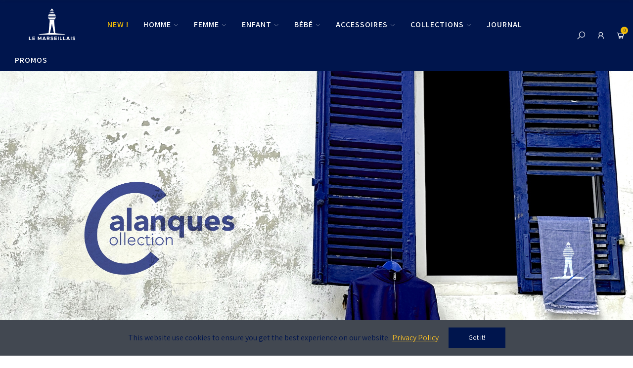

--- FILE ---
content_type: text/html; charset=utf-8
request_url: https://lemarseillais.eu/
body_size: 29936
content:
<!doctype html>
	<html lang="fr-FR">
		<head>
			
				
  <meta charset="utf-8">


  <meta http-equiv="x-ua-compatible" content="ie=edge">



  <title>Style Marin &amp; dockers - Mode et Art de vivre Marseillais</title>
  
    
  
  <meta name="description" content="La marinière chic et branchée pour homme, femme, enfant et bébé. Découvrez nos collections Printemps, Été, Automne et Hiver.">
  <meta name="keywords" content="marinière, vetements homme, vetements femme, vetements enfants, marseille">
      
        
  
    <script type="application/ld+json">
  {
    "@context": "https://schema.org",
    "@type": "Organization",
    "name" : "Le Marseillais",
    "url" : "https://lemarseillais.eu/",
          "logo": {
        "@type": "ImageObject",
        "url":"https://lemarseillais.eu/img/logo-1647551334.jpg"
      }
      }
</script>

<script type="application/ld+json">
  {
    "@context": "https://schema.org",
    "@type": "WebPage",
    "isPartOf": {
      "@type": "WebSite",
      "url":  "https://lemarseillais.eu/",
      "name": "Le Marseillais"
    },
    "name": "Style Marin &amp; dockers - Mode et Art de vivre Marseillais",
    "url":  "https://lemarseillais.eu/"
  }
</script>

  <script type="application/ld+json">
    {
      "@context": "https://schema.org",
      "@type": "WebSite",
      "url" : "https://lemarseillais.eu/",
              "image": {
          "@type": "ImageObject",
          "url":"https://lemarseillais.eu/img/logo-1647551334.jpg"
        },
            "potentialAction": {
        "@type": "SearchAction",
        "target": "https://lemarseillais.eu/recherche?search_query={search_term_string}",
        "query-input": "required name=search_term_string"
      }
    }
  </script>

  

  

  
    
  

  
    <meta property="og:title" content="Style Marin &amp; dockers - Mode et Art de vivre Marseillais" />
    <meta property="og:description" content="La marinière chic et branchée pour homme, femme, enfant et bébé. Découvrez nos collections Printemps, Été, Automne et Hiver." />
    <meta property="og:url" content="https://lemarseillais.eu/" />
    <meta property="og:site_name" content="Le Marseillais" />
    <meta property="og:type" content="website" />  



  <meta name="viewport" content="width=device-width, initial-scale=1.0, user-scalable=0" />



  <link rel="icon" type="image/vnd.microsoft.icon" href="https://lemarseillais.eu/img/favicon.ico?1678701772">
  <link rel="shortcut icon" type="image/x-icon" href="https://lemarseillais.eu/img/favicon.ico?1678701772">

  <link href="https://fonts.googleapis.com/css?family=Assistant:100,100italic,200,200italic,300,300italic,400,400italic,500,500italic,600,600italic,700,700italic,800,800italic,900,900italic" rel="stylesheet">

    <link rel="stylesheet" href="https://lemarseillais.eu/themes/_libraries/font-awesome/css/font-awesome.min.css" type="text/css" media="all">
  <link rel="stylesheet" href="https://lemarseillais.eu/modules/axoncreator/assets/lib/eicons/css/elementor-icons.min.css" type="text/css" media="all">
  <link rel="stylesheet" href="https://lemarseillais.eu/modules/axoncreator/assets/lib/font-awesome/css/font-awesome.min.css" type="text/css" media="all">
  <link rel="stylesheet" href="https://lemarseillais.eu/modules/axoncreator/assets/lib/font-awesome/css/fontawesome.min.css" type="text/css" media="all">
  <link rel="stylesheet" href="https://lemarseillais.eu/modules/axoncreator/assets/lib/font-awesome/css/regular.min.css" type="text/css" media="all">
  <link rel="stylesheet" href="https://lemarseillais.eu/modules/axoncreator/assets/lib/font-awesome/css/solid.min.css" type="text/css" media="all">
  <link rel="stylesheet" href="https://lemarseillais.eu/modules/axoncreator/assets/lib/font-awesome/css/brands.min.css" type="text/css" media="all">
  <link rel="stylesheet" href="https://lemarseillais.eu/themes/akira/assets/mod_css/line-awesome/line-awesome.min.css" type="text/css" media="all">
  <link rel="stylesheet" href="https://lemarseillais.eu/modules/axoncreator/assets/lib/pe-icon/Pe-icon-7-stroke.min.css" type="text/css" media="all">
  <link rel="stylesheet" href="https://lemarseillais.eu/themes/akira/assets/css/theme.css" type="text/css" media="all">
  <link rel="stylesheet" href="https://lemarseillais.eu/modules/ps_socialfollow/views/css/ps_socialfollow.css" type="text/css" media="all">
  <link rel="stylesheet" href="https://lemarseillais.eu/themes/akira/assets/mod_js/swiper/swiper.css" type="text/css" media="all">
  <link rel="stylesheet" href="https://lemarseillais.eu/themes/akira/assets/mod_js/photoswipe/photoswipe.min.css" type="text/css" media="all">
  <link rel="stylesheet" href="https://lemarseillais.eu/themes/akira/assets/mod_js/photoswipe/default-skin/default-skin.min.css" type="text/css" media="all">
  <link rel="stylesheet" href="https://lemarseillais.eu/modules/paypal/views/css/paypal_fo.css" type="text/css" media="all">
  <link rel="stylesheet" href="https://lemarseillais.eu/modules/nrtpopupnewsletter/views/css/front.css" type="text/css" media="all">
  <link rel="stylesheet" href="https://lemarseillais.eu/modules/nrtzoom/views/css/easy-zoom.css" type="text/css" media="all">
  <link rel="stylesheet" href="https://lemarseillais.eu/modules/nrtsociallogin/views/css/front.css" type="text/css" media="all">
  <link rel="stylesheet" href="https://lemarseillais.eu/modules/nrtcookielaw/views/css/custom_s_1.css" type="text/css" media="all">
  <link rel="stylesheet" href="https://lemarseillais.eu/modules/nrtsocialbutton/views/css/front.css" type="text/css" media="all">
  <link rel="stylesheet" href="https://lemarseillais.eu/modules/axoncreator/assets/lib/animations/animations.min.css" type="text/css" media="all">
  <link rel="stylesheet" href="https://lemarseillais.eu/modules/axoncreator/assets/lib/flatpickr/flatpickr.min.css" type="text/css" media="all">
  <link rel="stylesheet" href="https://lemarseillais.eu/modules/axoncreator/assets/css/frontend.min.css" type="text/css" media="all">
  <link rel="stylesheet" href="https://lemarseillais.eu/modules/axoncreator/assets/widgets/css/axps-widgets.min.css" type="text/css" media="all">
  <link rel="stylesheet" href="https://lemarseillais.eu/modules/nrtsearchbar/views/css/front.css" type="text/css" media="all">
  <link rel="stylesheet" href="https://lemarseillais.eu/modules/smartblog/views/css/front/custom_s_1.css" type="text/css" media="all">
  <link rel="stylesheet" href="https://lemarseillais.eu/themes/akira/assets/mod_css/global.css" type="text/css" media="all">
  <link rel="stylesheet" href="https://lemarseillais.eu/themes/akira/assets/mod_css/types-product.css" type="text/css" media="all">
  <link rel="stylesheet" href="https://lemarseillais.eu/themes/akira/assets/mod_css/types-blog.css" type="text/css" media="all">
  <link rel="stylesheet" href="https://lemarseillais.eu/themes/akira/assets/mod_css/types-category.css" type="text/css" media="all">
  <link rel="stylesheet" href="https://lemarseillais.eu/themes/akira/assets/mod_css/types-brand.css" type="text/css" media="all">
  <link rel="stylesheet" href="https://lemarseillais.eu/themes/akira/assets/mod_css/types-instagram.css" type="text/css" media="all">
  <link rel="stylesheet" href="https://lemarseillais.eu/modules/nrtmegamenu/views/css/front.css" type="text/css" media="all">
  <link rel="stylesheet" href="https://lemarseillais.eu/modules/nrtthemecustomizer/views/css/front/custom_s_1.css" type="text/css" media="all">
  <link rel="stylesheet" href="https://lemarseillais.eu/themes/lemarseillais/assets/css/custom.css" type="text/css" media="all">




    <script async src="https://www.googletagmanager.com/gtag/js?id=G-1L54GHHLD2"></script>
  <script>
    window.dataLayer = window.dataLayer || [];
    function gtag(){dataLayer.push(arguments);}
    gtag('js', new Date());
    gtag(
      'config',
      'G-1L54GHHLD2',
      {
        'debug_mode':false
        , 'anonymize_ip': true                      }
    );
  </script>

 <link rel="stylesheet" href="https://lemarseillais.eu/modules/axoncreator/assets/upload/css/global.css" type="text/css" media="all"><link rel="stylesheet" href="https://lemarseillais.eu/modules/axoncreator/assets/upload/css/post-2-1.css" type="text/css" media="all"><link rel="stylesheet" href="https://lemarseillais.eu/modules/axoncreator/assets/upload/css/post-1-1.css" type="text/css" media="all"><link rel="stylesheet" href="https://lemarseillais.eu/modules/axoncreator/assets/upload/css/post-3-1.css" type="text/css" media="all"><link rel="stylesheet" href="https://lemarseillais.eu/modules/axoncreator/assets/upload/css/post-9-1.css" type="text/css" media="all"><link rel="stylesheet" href="https://lemarseillais.eu/modules/axoncreator/assets/upload/css/post-10-1.css" type="text/css" media="all">
<script type="text/javascript">
    (function() {
        window.sib = {
            equeue: [],
            client_key: "kvsljylpkl1p0bvwhkx62ax5"
        };

    
        window.sendinblue = { } ;
        for (var j = ['track', 'identify', 'trackLink', 'page'], i = 0; i < j.length; i++) {
            (function(k) {
                window.sendinblue[k] = function() {
                    var arg = Array.prototype.slice.call(arguments);
                    (window.sib[k] || function() {
                        var t = { } ;
                        t[k] = arg;
                        window.sib.equeue.push(t);
                    })(arg[0], arg[1], arg[2]);
                };
            })(j[i]);
        }
        var n = document.createElement("script"),
            i = document.getElementsByTagName("script")[0];
        n.type = "text/javascript", n.id = "sendinblue-js", n.async = !0, n.src = "https://sibautomation.com/sa.js?plugin=prestashop&key=" + window.sib.client_key, i.parentNode.insertBefore(n, i), window.sendinblue.page();
    })();
</script>




  

  <script type="text/javascript">
        var captcha_site_key = "6LccI_EmAAAAAPGJN7fjLl2qTlHCyjlDprICSlej";
        var elementorFrontendConfig = {"environmentMode":{"edit":false,"wpPreview":true},"is_rtl":false,"breakpoints":{"xs":0,"sm":480,"md":768,"lg":1025,"xl":1440,"xxl":1600},"version":"1.2.7","urls":{"assets":"https:\/\/lemarseillais.eu\/modules\/axoncreator\/assets\/"},"settings":{"general":{"elementor_global_image_lightbox":"yes","elementor_enable_lightbox_in_editor":"yes"}}};
        var nrt_captcha_version = "2";
        var opAxonCreator = {"ajax":"\/\/lemarseillais.eu\/module\/axoncreator\/ajax","contact":"\/\/lemarseillais.eu\/module\/axoncreator\/contact","contact_token":"0539f292620b2a7f4910d6eed88834af","subscription":"\/\/lemarseillais.eu\/module\/axoncreator\/subscription","cart":"\/\/lemarseillais.eu\/module\/axoncreator\/cart","all_results_product":"View all product results","no_products":"No products found","languages":[],"currencies":[],"axps_id_product":false,"axps_is_editor":0};
        var opPopUp = {"ajax":"\/\/lemarseillais.eu\/module\/ps_emailsubscription\/subscription","time_dl":"6000","pp_start":true};
        var opSLogin = {"show_popup":"1","redirect_url":""};
        var opSearch = {"all_results_product":"Voir tous les r\u00e9sultats","noProducts":"Nous n'avons pas trouv\u00e9 de produits","count":"36","sku":"SKU:","divider":"R\u00e9sultats","search_string":false,"current_category_id":0,"imageType":"home_default"};
        var opShoppingCart = {"has_ajax":true,"ajax":"\/\/lemarseillais.eu\/module\/nrtshoppingcart\/ajax","action_after":"canvas"};
        var opThemect = {"footer_fixed":"0","prev":"Prev","next":"Next","sidebar_sticky":"1"};
        var prestashop = {"cart":{"products":[],"totals":{"total":{"type":"total","label":"Total","amount":0,"value":"0,00\u00a0\u20ac"},"total_including_tax":{"type":"total","label":"Total TTC\u00a0:","amount":0,"value":"0,00\u00a0\u20ac"},"total_excluding_tax":{"type":"total","label":"Total HT\u00a0:","amount":0,"value":"0,00\u00a0\u20ac"}},"subtotals":{"products":{"type":"products","label":"Sous-total","amount":0,"value":"0,00\u00a0\u20ac"},"discounts":null,"shipping":{"type":"shipping","label":"Livraison","amount":0,"value":""},"tax":null},"products_count":0,"summary_string":"0 articles","vouchers":{"allowed":1,"added":[]},"discounts":[],"minimalPurchase":0,"minimalPurchaseRequired":""},"currency":{"id":1,"name":"Euro","iso_code":"EUR","iso_code_num":"978","sign":"\u20ac"},"customer":{"lastname":null,"firstname":null,"email":null,"birthday":null,"newsletter":null,"newsletter_date_add":null,"optin":null,"website":null,"company":null,"siret":null,"ape":null,"is_logged":false,"gender":{"type":null,"name":null},"addresses":[]},"country":{"id_zone":9,"id_currency":0,"call_prefix":33,"iso_code":"FR","active":1,"contains_states":0,"need_identification_number":0,"need_zip_code":1,"zip_code_format":"NNNNN","display_tax_label":1,"name":"France","id":8},"language":{"name":"Fran\u00e7ais (French)","iso_code":"fr","locale":"fr-FR","language_code":"fr","active":1,"is_rtl":0,"date_format_lite":"d\/m\/Y","date_format_full":"d\/m\/Y H:i:s","id":1},"page":{"title":"","canonical":null,"meta":{"title":"Style Marin & dockers - Mode et Art de vivre Marseillais","description":"La marini\u00e8re chic et branch\u00e9e pour homme, femme, enfant et b\u00e9b\u00e9. D\u00e9couvrez nos collections Printemps, \u00c9t\u00e9, Automne et Hiver.","keywords":"marini\u00e8re, vetements homme, vetements femme, vetements enfants, marseille","robots":"index"},"page_name":"index","body_classes":{"lang-fr":true,"lang-rtl":false,"country-FR":true,"currency-EUR":true,"layout-full-width":true,"page-index":true,"tax-display-enabled":true,"page-customer-account":false},"admin_notifications":[],"password-policy":{"feedbacks":{"0":"Tr\u00e8s faible","1":"Faible","2":"Moyenne","3":"Fort","4":"Tr\u00e8s fort","Straight rows of keys are easy to guess":"Les suites de touches sur le clavier sont faciles \u00e0 deviner","Short keyboard patterns are easy to guess":"Les mod\u00e8les courts sur le clavier sont faciles \u00e0 deviner.","Use a longer keyboard pattern with more turns":"Utilisez une combinaison de touches plus longue et plus complexe.","Repeats like \"aaa\" are easy to guess":"Les r\u00e9p\u00e9titions (ex. : \"aaa\") sont faciles \u00e0 deviner.","Repeats like \"abcabcabc\" are only slightly harder to guess than \"abc\"":"Les r\u00e9p\u00e9titions (ex. : \"abcabcabc\") sont seulement un peu plus difficiles \u00e0 deviner que \"abc\".","Sequences like abc or 6543 are easy to guess":"Les s\u00e9quences (ex. : abc ou 6543) sont faciles \u00e0 deviner.","Recent years are easy to guess":"Les ann\u00e9es r\u00e9centes sont faciles \u00e0 deviner.","Dates are often easy to guess":"Les dates sont souvent faciles \u00e0 deviner.","This is a top-10 common password":"Ce mot de passe figure parmi les 10 mots de passe les plus courants.","This is a top-100 common password":"Ce mot de passe figure parmi les 100 mots de passe les plus courants.","This is a very common password":"Ceci est un mot de passe tr\u00e8s courant.","This is similar to a commonly used password":"Ce mot de passe est similaire \u00e0 un mot de passe couramment utilis\u00e9.","A word by itself is easy to guess":"Un mot seul est facile \u00e0 deviner.","Names and surnames by themselves are easy to guess":"Les noms et les surnoms seuls sont faciles \u00e0 deviner.","Common names and surnames are easy to guess":"Les noms et les pr\u00e9noms courants sont faciles \u00e0 deviner.","Use a few words, avoid common phrases":"Utilisez quelques mots, \u00e9vitez les phrases courantes.","No need for symbols, digits, or uppercase letters":"Pas besoin de symboles, de chiffres ou de majuscules.","Avoid repeated words and characters":"\u00c9viter de r\u00e9p\u00e9ter les mots et les caract\u00e8res.","Avoid sequences":"\u00c9viter les s\u00e9quences.","Avoid recent years":"\u00c9vitez les ann\u00e9es r\u00e9centes.","Avoid years that are associated with you":"\u00c9vitez les ann\u00e9es qui vous sont associ\u00e9es.","Avoid dates and years that are associated with you":"\u00c9vitez les dates et les ann\u00e9es qui vous sont associ\u00e9es.","Capitalization doesn't help very much":"Les majuscules ne sont pas tr\u00e8s utiles.","All-uppercase is almost as easy to guess as all-lowercase":"Un mot de passe tout en majuscules est presque aussi facile \u00e0 deviner qu'un mot de passe tout en minuscules.","Reversed words aren't much harder to guess":"Les mots invers\u00e9s ne sont pas beaucoup plus difficiles \u00e0 deviner.","Predictable substitutions like '@' instead of 'a' don't help very much":"Les substitutions pr\u00e9visibles comme '\"@\" au lieu de \"a\" n'aident pas beaucoup.","Add another word or two. Uncommon words are better.":"Ajoutez un autre mot ou deux. Pr\u00e9f\u00e9rez les mots peu courants."}}},"shop":{"name":"Le Marseillais","logo":"https:\/\/lemarseillais.eu\/img\/logo-1647551334.jpg","stores_icon":"https:\/\/lemarseillais.eu\/img\/logo_stores.png","favicon":"https:\/\/lemarseillais.eu\/img\/favicon.ico"},"core_js_public_path":"\/themes\/","urls":{"base_url":"https:\/\/lemarseillais.eu\/","current_url":"https:\/\/lemarseillais.eu\/","shop_domain_url":"https:\/\/lemarseillais.eu","img_ps_url":"https:\/\/lemarseillais.eu\/img\/","img_cat_url":"https:\/\/lemarseillais.eu\/img\/c\/","img_lang_url":"https:\/\/lemarseillais.eu\/img\/l\/","img_prod_url":"https:\/\/lemarseillais.eu\/img\/p\/","img_manu_url":"https:\/\/lemarseillais.eu\/img\/m\/","img_sup_url":"https:\/\/lemarseillais.eu\/img\/su\/","img_ship_url":"https:\/\/lemarseillais.eu\/img\/s\/","img_store_url":"https:\/\/lemarseillais.eu\/img\/st\/","img_col_url":"https:\/\/lemarseillais.eu\/img\/co\/","img_url":"https:\/\/lemarseillais.eu\/themes\/akira\/assets\/img\/","css_url":"https:\/\/lemarseillais.eu\/themes\/akira\/assets\/css\/","js_url":"https:\/\/lemarseillais.eu\/themes\/akira\/assets\/js\/","pic_url":"https:\/\/lemarseillais.eu\/upload\/","theme_assets":"https:\/\/lemarseillais.eu\/themes\/akira\/assets\/","theme_dir":"https:\/\/lemarseillais.eu\/homepages\/22\/d587230806\/htdocs\/clickandbuilds\/LeMarseillais\/themes\/lemarseillais\/","child_theme_assets":"https:\/\/lemarseillais.eu\/themes\/lemarseillais\/assets\/","child_img_url":"https:\/\/lemarseillais.eu\/themes\/lemarseillais\/assets\/img\/","child_css_url":"https:\/\/lemarseillais.eu\/themes\/lemarseillais\/assets\/css\/","child_js_url":"https:\/\/lemarseillais.eu\/themes\/lemarseillais\/assets\/js\/","pages":{"address":"https:\/\/lemarseillais.eu\/adresse","addresses":"https:\/\/lemarseillais.eu\/adresses","authentication":"https:\/\/lemarseillais.eu\/connexion","manufacturer":"https:\/\/lemarseillais.eu\/brands","cart":"https:\/\/lemarseillais.eu\/panier","category":"https:\/\/lemarseillais.eu\/index.php?controller=category","cms":"https:\/\/lemarseillais.eu\/index.php?controller=cms","contact":"https:\/\/lemarseillais.eu\/nous-contacter","discount":"https:\/\/lemarseillais.eu\/reduction","guest_tracking":"https:\/\/lemarseillais.eu\/suivi-commande-invite","history":"https:\/\/lemarseillais.eu\/historique-commandes","identity":"https:\/\/lemarseillais.eu\/identite","index":"https:\/\/lemarseillais.eu\/","my_account":"https:\/\/lemarseillais.eu\/mon-compte","order_confirmation":"https:\/\/lemarseillais.eu\/confirmation-commande","order_detail":"https:\/\/lemarseillais.eu\/index.php?controller=order-detail","order_follow":"https:\/\/lemarseillais.eu\/suivi-commande","order":"https:\/\/lemarseillais.eu\/commande","order_return":"https:\/\/lemarseillais.eu\/index.php?controller=order-return","order_slip":"https:\/\/lemarseillais.eu\/avoirs","pagenotfound":"https:\/\/lemarseillais.eu\/page-introuvable","password":"https:\/\/lemarseillais.eu\/recuperation-mot-de-passe","pdf_invoice":"https:\/\/lemarseillais.eu\/index.php?controller=pdf-invoice","pdf_order_return":"https:\/\/lemarseillais.eu\/index.php?controller=pdf-order-return","pdf_order_slip":"https:\/\/lemarseillais.eu\/index.php?controller=pdf-order-slip","prices_drop":"https:\/\/lemarseillais.eu\/promotions","product":"https:\/\/lemarseillais.eu\/index.php?controller=product","registration":"https:\/\/lemarseillais.eu\/index.php?controller=registration","search":"https:\/\/lemarseillais.eu\/recherche","sitemap":"https:\/\/lemarseillais.eu\/plan-site","stores":"https:\/\/lemarseillais.eu\/boutiques","supplier":"https:\/\/lemarseillais.eu\/fournisseur","new_products":"https:\/\/lemarseillais.eu\/nouveaux-produits","brands":"https:\/\/lemarseillais.eu\/brands","register":"https:\/\/lemarseillais.eu\/index.php?controller=registration","order_login":"https:\/\/lemarseillais.eu\/commande?login=1"},"alternative_langs":[],"actions":{"logout":"https:\/\/lemarseillais.eu\/?mylogout="},"no_picture_image":{"bySize":{"cart_default":{"url":"https:\/\/lemarseillais.eu\/img\/p\/fr-default-cart_default.jpg","width":125,"height":155},"small_default":{"url":"https:\/\/lemarseillais.eu\/img\/p\/fr-default-small_default.jpg","width":190,"height":236},"home_default":{"url":"https:\/\/lemarseillais.eu\/img\/p\/fr-default-home_default.jpg","width":324,"height":432},"medium_default":{"url":"https:\/\/lemarseillais.eu\/img\/p\/fr-default-medium_default.jpg","width":600,"height":745},"large_default":{"url":"https:\/\/lemarseillais.eu\/img\/p\/fr-default-large_default.jpg","width":675,"height":900}},"small":{"url":"https:\/\/lemarseillais.eu\/img\/p\/fr-default-cart_default.jpg","width":125,"height":155},"medium":{"url":"https:\/\/lemarseillais.eu\/img\/p\/fr-default-home_default.jpg","width":324,"height":432},"large":{"url":"https:\/\/lemarseillais.eu\/img\/p\/fr-default-large_default.jpg","width":675,"height":900},"legend":""}},"configuration":{"display_taxes_label":true,"display_prices_tax_incl":true,"is_catalog":false,"show_prices":true,"opt_in":{"partner":false},"quantity_discount":{"type":"discount","label":"Remise sur prix unitaire"},"voucher_enabled":1,"return_enabled":1},"field_required":[],"breadcrumb":{"links":[{"title":"Accueil","url":"https:\/\/lemarseillais.eu\/"}],"count":1},"link":{"protocol_link":"https:\/\/","protocol_content":"https:\/\/"},"time":1768822038,"static_token":"98a59b9bee937c83385fa02b894bb475","token":"22eaef373fe1eef1387cae9e50ddef6e","debug":false};
        var psemailsubscription_subscription = "https:\/\/lemarseillais.eu\/module\/ps_emailsubscription\/subscription";
      </script>




			
		</head>

		<body id="index" class="lang-fr country-fr currency-eur layout-full-width page-index tax-display-enabled wide cart-is-empty col-space-lg-0 product-label-rectangular">
			
			  
			
			<main>
				
									      
				<header id="header">
					
						
	<div class="header-banner">
		
	</div>

<nav class="header-nav">
	<div class="container container-parent">
		<div class="row">
			<div class="col-xs-12">
				<div id="site_width"></div>
			</div>
		</div>
		<div class="row">
			<div class="col-md-5 col-xs-12 left-nav">
				
			</div>
			<div class="col-md-7 col-xs-12 right-nav">
				
			</div>
		</div>
	</div>
</nav>

	<div class="header-top">
		<div class="container container-parent">
			<div class="row">
				<div class="col-xs-12">
					
				</div>
			</div>
		</div>
	</div>
		<div id="header-normal">		<div data-elementor-type="post" data-elementor-id="2" class="elementor elementor-2" data-elementor-settings="[]">
							<div class="elementor-inner">
					<div class="elementor-section-wrap">
								<section class="elementor-element elementor-element-8db4be3 elementor-hidden-desktop elementor-hidden-tablet elementor-hidden-phone elementor-section-boxed elementor-section-height-default elementor-section-height-default elementor-section elementor-top-section" data-id="8db4be3" data-element_type="section" data-settings="{&quot;background_background&quot;:&quot;classic&quot;}">
						<div class="elementor-container elementor-column-gap-default">
				<div class="elementor-row">
				<div class="elementor-element elementor-element-4bed5fc elementor-column elementor-col-100 elementor-top-column" data-id="4bed5fc" data-element_type="column">
			<div class="elementor-column-wrap  elementor-element-populated">
					<div class="elementor-widget-wrap">
				<div class="elementor-element elementor-element-42c7290 elementor-widget elementor-widget-text-editor" data-id="42c7290" data-element_type="widget" data-widget_type="text-editor.default">
				<div class="elementor-widget-container">
					<div class="elementor-text-editor elementor-clearfix"><p style="text-align: center;">À partir du 21 décembre, les commandes seront expédiées le 6 janvier ! Bonnes fêtes</p></div>
				</div>
				</div>
						</div>
			</div>
		</div>
						</div>
			</div>
		</section>
				<section class="elementor-element elementor-element-zwfzrge elementor-section-height-min-height elementor-section-content-middle hidden-md-down elementor-hidden-tablet elementor-hidden-phone elementor-section-boxed elementor-section-height-default elementor-section-items-middle elementor-section elementor-top-section" data-id="zwfzrge" data-element_type="section" data-settings="{&quot;background_background&quot;:&quot;classic&quot;}">
						<div class="elementor-container elementor-column-gap-no">
				<div class="elementor-row">
				<div class="elementor-element elementor-element-3nfnng0 elementor-column elementor-col-50 elementor-top-column" data-id="3nfnng0" data-element_type="column">
			<div class="elementor-column-wrap  elementor-element-populated">
					<div class="elementor-widget-wrap">
				<div class="elementor-element elementor-element-ocvyt2t elementor-widget elementor-widget-axps-megamenu" data-id="ocvyt2t" data-element_type="widget" data-widget_type="axps-megamenu.default">
				<div class="elementor-widget-container">
				<div class="wrapper-menu-horizontal">
			
<ul class="nrt_mega_menu menu-horizontal element_ul_depth_0">
					<li class="nrt_mega_7 item-level-0 element_li_depth_0 submenu_position_0 dropdown-is-mega">
			<a href="https://lemarseillais.eu/" class="style_element_a_7 element_a_depth_0" title=" "><img class="icon-img img-responsive" src="https://lemarseillais.eu/img/cms/Logo Le Marseillais blanc transparent.svg" alt=""/><span> </span></a>
					</li>
					<li class="nrt_mega_1 item-level-0 element_li_depth_0 submenu_position_0 yelmen">
			<a href="https://lemarseillais.eu/nouveaux-produits" class="style_element_a_1 element_a_depth_0" title="New products"><span>New !</span></a>
					</li>
					<li class="nrt_mega_6 item-level-0 element_li_depth_0 submenu_position_0 is_parent dropdown-is-mega">
			<a href="https://lemarseillais.eu/40-homme" class="style_element_a_6 element_a_depth_0 is_parent" title="Homme"><span>Homme</span><span class="triangle"></span></a>
							
	<div class="menu_sub style_wide sub-menu-dropdown" data-width="100vw">
		<div class="container container-parent">			<div class="row m_column_row">
																										<div class="nrt_mega_column_5 col-md-8">
																																<div class="nrt_mega_block_15">
								<div class="row">
																	<div class="col-md-12">
																				<ul class="element_ul_depth_1">
											<li class="element_li_depth_1">
												<a href="https://lemarseillais.eu/978-t-shirts-polos" title="T-shirts / Polos"  class="element_a_depth_1 element_a_item">T-shirts / Polos</a>
																							</li>
										</ul>	
									</div>
																		</div><div class="row">
																										<div class="col-md-12">
																				<ul class="element_ul_depth_1">
											<li class="element_li_depth_1">
												<a href="https://lemarseillais.eu/68-manches-longues-marinieres" title="Manches longues / Marinières"  class="element_a_depth_1 element_a_item">Manches longues / Marinières</a>
																							</li>
										</ul>	
									</div>
																		</div><div class="row">
																										<div class="col-md-12">
																				<ul class="element_ul_depth_1">
											<li class="element_li_depth_1">
												<a href="https://lemarseillais.eu/287-chemises-et-vareuses-homme" title="Chemises et Vareuses"  class="element_a_depth_1 element_a_item">Chemises et Vareuses</a>
																							</li>
										</ul>	
									</div>
																		</div><div class="row">
																										<div class="col-md-12">
																				<ul class="element_ul_depth_1">
											<li class="element_li_depth_1">
												<a href="https://lemarseillais.eu/176-pulls-et-sweats-homme" title="Pulls et Sweats"  class="element_a_depth_1 element_a_item">Pulls et Sweats</a>
																							</li>
										</ul>	
									</div>
																		</div><div class="row">
																										<div class="col-md-12">
																				<ul class="element_ul_depth_1">
											<li class="element_li_depth_1">
												<a href="https://lemarseillais.eu/39-vestes-homme" title="Vestes"  class="element_a_depth_1 element_a_item">Vestes</a>
																							</li>
										</ul>	
									</div>
																		</div><div class="row">
																										<div class="col-md-12">
																				<ul class="element_ul_depth_1">
											<li class="element_li_depth_1">
												<a href="https://lemarseillais.eu/1088-shorts-et-maillots-de-bain-homme" title="Shorts et Maillots de bain"  class="element_a_depth_1 element_a_item">Shorts et Maillots de bain</a>
																							</li>
										</ul>	
									</div>
																		</div><div class="row">
																										<div class="col-md-12">
																				<ul class="element_ul_depth_1">
											<li class="element_li_depth_1">
												<a href="https://lemarseillais.eu/1289-pantalons-homme" title="Pantalons"  class="element_a_depth_1 element_a_item">Pantalons</a>
																							</li>
										</ul>	
									</div>
																									</div>
								</div>
																						</div>
																											<div class="nrt_mega_column_9 col-md-4">
																								<div class="nrt_mega_block_19 style_content">
								<p><a href="/40-homme"><img src="https://lemarseillais.eu/img/cms/Menu/pap_homme.jpg" alt="Le Marseillais pour Homme" style="float: right;" width="416" height="312" /></a></p>
							</div>
															</div>
										</div>
		</div>	</div>
						</li>
					<li class="nrt_mega_25 item-level-0 element_li_depth_0 submenu_position_0 is_parent dropdown-is-mega">
			<a href="https://lemarseillais.eu/41-femme" class="style_element_a_25 element_a_depth_0 is_parent" title="Femme"><span>Femme</span><span class="triangle"></span></a>
							
	<div class="menu_sub style_wide sub-menu-dropdown" data-width="100vw">
		<div class="container container-parent">			<div class="row m_column_row">
																										<div class="nrt_mega_column_13 col-md-8">
																																<div class="nrt_mega_block_26">
								<div class="row">
																	<div class="col-md-12">
																				<ul class="element_ul_depth_1">
											<li class="element_li_depth_1">
												<a href="https://lemarseillais.eu/58-t-shirts-debardeurs" title="T-shirts / Débardeurs"  class="element_a_depth_1 element_a_item">T-shirts / Débardeurs</a>
																							</li>
										</ul>	
									</div>
																		</div><div class="row">
																										<div class="col-md-12">
																				<ul class="element_ul_depth_1">
											<li class="element_li_depth_1">
												<a href="https://lemarseillais.eu/256-chemises-polos-vestes" title="Chemises / Polos / Vestes"  class="element_a_depth_1 element_a_item">Chemises / Polos / Vestes</a>
																							</li>
										</ul>	
									</div>
																		</div><div class="row">
																										<div class="col-md-12">
																				<ul class="element_ul_depth_1">
											<li class="element_li_depth_1">
												<a href="https://lemarseillais.eu/115-pulls-et-sweats-femme" title="Pulls et Sweats"  class="element_a_depth_1 element_a_item">Pulls et Sweats</a>
																							</li>
										</ul>	
									</div>
																		</div><div class="row">
																										<div class="col-md-12">
																				<ul class="element_ul_depth_1">
											<li class="element_li_depth_1">
												<a href="https://lemarseillais.eu/1297-jupes-et-shorts" title="Jupes et shorts"  class="element_a_depth_1 element_a_item">Jupes et shorts</a>
																							</li>
										</ul>	
									</div>
																									</div>
								</div>
																						</div>
																											<div class="nrt_mega_column_14 col-md-4">
																								<div class="nrt_mega_block_27 style_content">
								<p><img src="https://lemarseillais.eu/img/cms/vignette categorie femme.png" alt="" width="416" height="312" style="float: right;" /></p>
							</div>
															</div>
										</div>
		</div>	</div>
						</li>
					<li class="nrt_mega_28 item-level-0 element_li_depth_0 submenu_position_0 is_parent dropdown-is-mega">
			<a href="https://lemarseillais.eu/42-enfant" class="style_element_a_28 element_a_depth_0 is_parent" title="Enfant"><span>Enfant</span><span class="triangle"></span></a>
							
	<div class="menu_sub style_wide sub-menu-dropdown" data-width="100vw">
		<div class="container container-parent">			<div class="row m_column_row">
																										<div class="nrt_mega_column_15 col-md-8">
																																<div class="nrt_mega_block_29">
								<div class="row">
																	<div class="col-md-12">
																				<ul class="element_ul_depth_1">
											<li class="element_li_depth_1">
												<a href="https://lemarseillais.eu/977-t-shirts-polos" title="T-shirts / Polos"  class="element_a_depth_1 element_a_item">T-shirts / Polos</a>
																							</li>
										</ul>	
									</div>
																		</div><div class="row">
																										<div class="col-md-12">
																				<ul class="element_ul_depth_1">
											<li class="element_li_depth_1">
												<a href="https://lemarseillais.eu/140-manches-longues-marinieres" title="Manches longues / Marinieres"  class="element_a_depth_1 element_a_item">Manches longues / Marinieres</a>
																							</li>
										</ul>	
									</div>
																		</div><div class="row">
																										<div class="col-md-12">
																				<ul class="element_ul_depth_1">
											<li class="element_li_depth_1">
												<a href="https://lemarseillais.eu/163-sweatshirts-enfant" title="Sweatshirts"  class="element_a_depth_1 element_a_item">Sweatshirts</a>
																							</li>
										</ul>	
									</div>
																		</div><div class="row">
																										<div class="col-md-12">
																				<ul class="element_ul_depth_1">
											<li class="element_li_depth_1">
												<a href="https://lemarseillais.eu/677-vestes-enfant" title="Vestes"  class="element_a_depth_1 element_a_item">Vestes</a>
																							</li>
										</ul>	
									</div>
																		</div><div class="row">
																										<div class="col-md-12">
																				<ul class="element_ul_depth_1">
											<li class="element_li_depth_1">
												<a href="https://lemarseillais.eu/1296-pantalons" title="Pantalons"  class="element_a_depth_1 element_a_item">Pantalons</a>
																							</li>
										</ul>	
									</div>
																									</div>
								</div>
																						</div>
																											<div class="nrt_mega_column_16 col-md-4">
																								<div class="nrt_mega_block_30 style_content">
								<p><img src="https://lemarseillais.eu/img/cms/photo-enfant-menu-site.jpg" alt="" width="416" height="312" style="float: right;" /></p>
							</div>
															</div>
										</div>
		</div>	</div>
						</li>
					<li class="nrt_mega_32 item-level-0 element_li_depth_0 submenu_position_0 is_parent dropdown-is-mega">
			<a href="https://lemarseillais.eu/460-premier-age" class="style_element_a_32 element_a_depth_0 is_parent" title="Premier âge"><span>Bébé</span><span class="triangle"></span></a>
							
	<div class="menu_sub style_wide sub-menu-dropdown" data-width="100vw">
		<div class="container container-parent">			<div class="row m_column_row">
																										<div class="nrt_mega_column_17 col-md-8">
																																<div class="nrt_mega_block_33">
								<div class="row">
																	<div class="col-md-12">
																				<ul class="element_ul_depth_1">
											<li class="element_li_depth_1">
												<a href="https://lemarseillais.eu/462-t-shirts-et-ensembles-bebe" title="T-shirts et Ensembles"  class="element_a_depth_1 element_a_item">T-shirts et Ensembles</a>
																							</li>
										</ul>	
									</div>
																		</div><div class="row">
																										<div class="col-md-12">
																				<ul class="element_ul_depth_1">
											<li class="element_li_depth_1">
												<a href="https://lemarseillais.eu/461-marinieres-bebe" title="Marinières"  class="element_a_depth_1 element_a_item">Marinières</a>
																							</li>
										</ul>	
									</div>
																		</div><div class="row">
																										<div class="col-md-12">
																				<ul class="element_ul_depth_1">
											<li class="element_li_depth_1">
												<a href="https://lemarseillais.eu/1285-vestes-bebe" title="Vestes"  class="element_a_depth_1 element_a_item">Vestes</a>
																							</li>
										</ul>	
									</div>
																		</div><div class="row">
																										<div class="col-md-12">
																				<ul class="element_ul_depth_1">
											<li class="element_li_depth_1">
												<a href="https://lemarseillais.eu/1293-accessoires" title="Accessoires"  class="element_a_depth_1 element_a_item">Accessoires</a>
																							</li>
										</ul>	
									</div>
																		</div><div class="row">
																										<div class="col-md-12">
																				<ul class="element_ul_depth_1">
											<li class="element_li_depth_1">
												<a href="https://lemarseillais.eu/1295-pantalons" title="Pantalons"  class="element_a_depth_1 element_a_item">Pantalons</a>
																							</li>
										</ul>	
									</div>
																									</div>
								</div>
																						</div>
																											<div class="nrt_mega_column_18 col-md-4">
																								<div class="nrt_mega_block_34 style_content">
								<p><img src="https://lemarseillais.eu/img/cms/luz vignette.png" alt="" width="416" height="312" style="float: right;" /></p>
							</div>
															</div>
										</div>
		</div>	</div>
						</li>
					<li class="nrt_mega_8 item-level-0 element_li_depth_0 submenu_position_0 is_parent dropdown-is-mega">
			<a href="https://lemarseillais.eu/43-accessoires" class="style_element_a_8 element_a_depth_0 is_parent" title="Accessoires"><span>Accessoires</span><span class="triangle"></span></a>
							
	<div class="menu_sub style_wide sub-menu-dropdown" data-width="100vw">
		<div class="container container-parent">			<div class="row m_column_row">
																										<div class="nrt_mega_column_10 col-md-4">
																																<div class="nrt_mega_block_20">
								<div class="row">
																	<div class="col-md-12">
																				<ul class="element_ul_depth_1">
											<li class="element_li_depth_1">
												<a href="https://lemarseillais.eu/647-maison" title="Maison"  class="element_a_depth_1 element_a_item">Maison</a>
																							</li>
										</ul>	
									</div>
																		</div><div class="row">
																										<div class="col-md-12">
																				<ul class="element_ul_depth_1">
											<li class="element_li_depth_1">
												<a href="https://lemarseillais.eu/407-sacs-et-trousses" title="Sacs et Trousses"  class="element_a_depth_1 element_a_item">Sacs et Trousses</a>
																							</li>
										</ul>	
									</div>
																		</div><div class="row">
																										<div class="col-md-12">
																				<ul class="element_ul_depth_1">
											<li class="element_li_depth_1">
												<a href="https://lemarseillais.eu/975-toile-de-voile-recyclee-fabriquee-a-marseille" title="Toile de voile recyclée fabriquée à Marseille"  class="element_a_depth_1 element_a_item">Toile de voile recyclée fabriquée à Marseille</a>
																							</li>
										</ul>	
									</div>
																		</div><div class="row">
																										<div class="col-md-12">
																				<ul class="element_ul_depth_1">
											<li class="element_li_depth_1">
												<a href="https://lemarseillais.eu/1284-bord-de-mer" title="Bord de Mer"  class="element_a_depth_1 element_a_item">Bord de Mer</a>
																							</li>
										</ul>	
									</div>
																		</div><div class="row">
																										<div class="col-md-12">
																				<ul class="element_ul_depth_1">
											<li class="element_li_depth_1">
												<a href="https://lemarseillais.eu/564-bobs-bonnets-casquettes" title="Bobs / Bonnets / Casquettes"  class="element_a_depth_1 element_a_item">Bobs / Bonnets / Casquettes</a>
																							</li>
										</ul>	
									</div>
																									</div>
								</div>
																						</div>
																											<div class="nrt_mega_column_11 col-md-4">
																								<div class="nrt_mega_block_21 style_content">
								<p><a href="/647-maison"><img src="https://lemarseillais.eu/img/cms/Menu/acc_torchons.jpg" alt="Accessoires Maison Le Marseillais" style="float: right;" width="416" height="312" /></a></p>
							</div>
															</div>
																											<div class="nrt_mega_column_12 col-md-4">
																								<div class="nrt_mega_block_22 style_content">
								<p><a href="/407-sacs-et-trousses"><img src="https://lemarseillais.eu/img/cms/Menu/acc_sac.jpg" alt="Sacs Le Marseillais" style="float: right;" width="416" height="312" /></a></p>
							</div>
															</div>
										</div>
		</div>	</div>
						</li>
					<li class="nrt_mega_2 item-level-0 element_li_depth_0 submenu_position_0 is_parent dropdown-is-mega">
			<a href="https://lemarseillais.eu/1287-collections" class="style_element_a_2 element_a_depth_0 is_parent" title="Collections"><span>Collections</span><span class="triangle"></span></a>
							
	<div class="menu_sub style_wide sub-menu-dropdown" data-width="100vw">
		<div class="container container-parent">			<div class="row m_column_row">
																										<div class="nrt_mega_column_1 col-md-2">
																																<div class="nrt_mega_block_11">
																		<ul class="element_ul_depth_1">
										<li class="element_li_depth_1 no-gutters">
											<a href="https://lemarseillais.eu/1287-collections" title="Collections"  class="style_element_a_11 element_a_depth_1 element_a_item">Collections</a>
																																															
		<ul class="element_ul_depth_2 p_granditem_1 row">
					<li class="element_li_depth_2 granditem_0 p_granditem_1 col-lg-12">
        	<div class="menu_a_wrap">
                <a href="https://lemarseillais.eu/1298-try-rugby" title="Try Rugby" class="element_a_depth_2 element_a_item "><i class="las la-angle-right list_arrow hidden"></i>Try Rugby</a>
                        	</div>   
				</li>
					<li class="element_li_depth_2 granditem_0 p_granditem_1 col-lg-12">
        	<div class="menu_a_wrap">
                <a href="https://lemarseillais.eu/1244-herve-maury" title="Hervé Maury" class="element_a_depth_2 element_a_item "><i class="las la-angle-right list_arrow hidden"></i>Hervé Maury</a>
                        	</div>   
				</li>
					<li class="element_li_depth_2 granditem_0 p_granditem_1 col-lg-12">
        	<div class="menu_a_wrap">
                <a href="https://lemarseillais.eu/1294-nicolas-rouger" title="Nicolas Rouger" class="element_a_depth_2 element_a_item "><i class="las la-angle-right list_arrow hidden"></i>Nicolas Rouger</a>
                        	</div>   
				</li>
					<li class="element_li_depth_2 granditem_0 p_granditem_1 col-lg-12">
        	<div class="menu_a_wrap">
                <a href="https://lemarseillais.eu/1300-old-rigs" title="Old Rigs" class="element_a_depth_2 element_a_item "><i class="las la-angle-right list_arrow hidden"></i>Old Rigs</a>
                        	</div>   
				</li>
					<li class="element_li_depth_2 granditem_0 p_granditem_1 col-lg-12">
        	<div class="menu_a_wrap">
                <a href="https://lemarseillais.eu/1301-voile-jo" title="Voile JO" class="element_a_depth_2 element_a_item "><i class="las la-angle-right list_arrow hidden"></i>Voile JO</a>
                        	</div>   
				</li>
					<li class="element_li_depth_2 granditem_0 p_granditem_1 col-lg-12">
        	<div class="menu_a_wrap">
                <a href="https://lemarseillais.eu/1303-calanques" title="Calanques" class="element_a_depth_2 element_a_item "><i class="las la-angle-right list_arrow hidden"></i>Calanques</a>
                        	</div>   
				</li>
		</ul>
																					</li>
									</ul>	
								</div>
																						</div>
																											<div class="nrt_mega_column_2 col-md-2">
																								<div class="nrt_mega_block_13">
								<ul class="element_ul_depth_1">
									<li class="element_li_depth_1">
																				
																				
										<a href="https://lemarseillais.eu/blog/category/lookbook" title="Lookbook"  class="style_element_a_13 element_a_depth_1 element_a_item">Lookbook</a>
																					<ul class="element_ul_depth_2">
																																			
			<li class="element_li_depth_2 granditem_0 p_granditem_1">
					<div class="menu_a_wrap">
		<a href="https://lemarseillais.eu/blog/collection-capsule-l-ideal" title="Collection Capsule – L&#039;Idéal" class="style_element_a_23 element_a_depth_2 element_a_item "><i class="las la-angle-right list_arrow hidden"></i>Collection Capsule – L&#039;Idéal</a>
				</div>
				</li>
																																			
			<li class="element_li_depth_2 granditem_0 p_granditem_1">
					<div class="menu_a_wrap">
		<a href="https://lemarseillais.eu/blog/collection-maison-herve-maury" title="Collection maison – Hervé Maury" class="style_element_a_24 element_a_depth_2 element_a_item "><i class="las la-angle-right list_arrow hidden"></i>Collection maison - Hervé Maury</a>
				</div>
				</li>
																						</ul>
																			</li>
								</ul>	
							</div>
															</div>
																											<div class="nrt_mega_column_3 col-md-4">
																								<div class="nrt_mega_block_5 style_content">
								<p><img src="https://lemarseillais.eu/img/cms/vignette-menu-site-collec-Nico-rouger.png" alt="" width="416" height="312" style="float: right;" /></p>
							</div>
															</div>
																											<div class="nrt_mega_column_4 col-md-4">
																								<div class="nrt_mega_block_14 style_content">
								<p><a href="/1244-collection-herve-maury"><img class="img-responsive" src="https://lemarseillais.eu/img/cms/Menu/co_hervemaury.jpg" alt="Collection Hervé Maury" style="float: right;" width="416" height="312" /></a></p>
							</div>
															</div>
										</div>
		</div>	</div>
						</li>
					<li class="nrt_mega_10 item-level-0 element_li_depth_0 submenu_position_0 dropdown-is-mega">
			<a href="https://lemarseillais.eu/blog/category/le-journal" class="style_element_a_10 element_a_depth_0" title="Le journal"><span>Journal</span></a>
					</li>
					<li class="nrt_mega_35 item-level-0 element_li_depth_0 submenu_position_0 dropdown-is-mega">
			<a href="https://lemarseillais.eu/1132-promotions" class="style_element_a_35 element_a_depth_0" title="Promotions"><span>Promos</span></a>
					</li>
	</ul>	</div>
		</div>
				</div>
						</div>
			</div>
		</div>
				<div class="elementor-element elementor-element-8cl1h31 elementor-column elementor-col-50 elementor-top-column" data-id="8cl1h31" data-element_type="column">
			<div class="elementor-column-wrap  elementor-element-populated">
					<div class="elementor-widget-wrap">
				<div class="elementor-element elementor-element-8e1e002 elementor-widget__width-auto button-layout-icon elementor-widget elementor-widget-axps-search" data-id="8e1e002" data-element_type="widget" data-widget_type="axps-search.default">
				<div class="elementor-widget-container">
			<a class="btn-canvas btn-canvas-search" rel="nofollow" href="javascript:void(0)" data-toggle="modal" data-target="#search-popup" title="Rechercher"><i class="las la-search"></i><span class="btn-canvas-text">Rechercher</span></a>		</div>
				</div>
				<div class="elementor-element elementor-element-c756a98 elementor-widget__width-auto button-layout-icon elementor-widget elementor-widget-axps-my-account" data-id="c756a98" data-element_type="widget" data-widget_type="axps-my-account.default">
				<div class="elementor-widget-container">
			<a class="btn-canvas btn-canvas-account" href="javascript:void(0)" data-toggle="canvas-widget" data-target="#canvas-my-account" title="My Account"><i class="las la-user"></i><span class="btn-canvas-text">My Account</span></a>		</div>
				</div>
				<div class="elementor-element elementor-element-ifdla8y elementor-widget__width-auto button-layout-icon elementor-widget elementor-widget-axps-my-cart" data-id="ifdla8y" data-element_type="widget" data-widget_type="axps-my-cart.default">
				<div class="elementor-widget-container">
			<a class="btn-canvas btn-canvas-cart" rel="nofollow" href="javascript:void(0)" data-toggle="canvas-widget" data-target="#canvas-mini-cart" title="Mini Cart"><span class="canvas-gr-icon"><i class="las la-shopping-cart"></i><span class="cart-nbr js-cart-nbr">0</span></span><span class="btn-canvas-text"><span class="amount js-cart-amount">0,00 €</span></span></a>		</div>
				</div>
						</div>
			</div>
		</div>
						</div>
			</div>
		</section>
				<section class="elementor-element elementor-element-7tix6up elementor-section-content-middle elementor-hidden-desktop elementor-section-boxed elementor-section-height-default elementor-section-height-default elementor-section elementor-top-section" data-id="7tix6up" data-element_type="section" data-settings="{&quot;background_background&quot;:&quot;classic&quot;}">
						<div class="elementor-container elementor-column-gap-no">
				<div class="elementor-row">
				<div class="elementor-element elementor-element-5hzwtpd elementor-column elementor-col-33 elementor-top-column" data-id="5hzwtpd" data-element_type="column">
			<div class="elementor-column-wrap  elementor-element-populated">
					<div class="elementor-widget-wrap">
				<div class="elementor-element elementor-element-qyzl5eo elementor-widget__width-auto button-layout-icon elementor-widget elementor-widget-axps-megamenu" data-id="qyzl5eo" data-element_type="widget" data-widget_type="axps-megamenu.default">
				<div class="elementor-widget-container">
			<a class="btn-canvas btn-canvas-menu" href="javascript:void(0)" data-toggle="canvas-widget" data-target="#canvas-menu-mobile" title="Menu">
	<i class="las la-bars"></i>	<span class="btn-canvas-text">Menu</span>
</a>		</div>
				</div>
						</div>
			</div>
		</div>
				<div class="elementor-element elementor-element-f39d042 elementor-column elementor-col-33 elementor-top-column" data-id="f39d042" data-element_type="column">
			<div class="elementor-column-wrap  elementor-element-populated">
					<div class="elementor-widget-wrap">
				<div class="elementor-element elementor-element-hgb3l06 elementor-widget__width-initial elementor-widget-mobile__width-initial elementor-widget elementor-widget-image" data-id="hgb3l06" data-element_type="widget" data-widget_type="image.default">
				<div class="elementor-widget-container">
					<div class="elementor-image">
											<a href="/" data-elementor-open-lightbox="">
							<img src="https://lemarseillais.eu/img/cms/Logo%20Le%20Marseillais%20blanc%20transparent.svg" title="" alt="" />								</a>
											</div>
				</div>
				</div>
						</div>
			</div>
		</div>
				<div class="elementor-element elementor-element-dmozvm5 elementor-column elementor-col-33 elementor-top-column" data-id="dmozvm5" data-element_type="column">
			<div class="elementor-column-wrap  elementor-element-populated">
					<div class="elementor-widget-wrap">
				<div class="elementor-element elementor-element-7j0xxpk elementor-widget__width-auto button-layout-icon elementor-widget elementor-widget-axps-search" data-id="7j0xxpk" data-element_type="widget" data-widget_type="axps-search.default">
				<div class="elementor-widget-container">
			<a class="btn-canvas btn-canvas-search" rel="nofollow" href="javascript:void(0)" data-toggle="modal" data-target="#search-popup" title="Rechercher"><i class="las la-search"></i><span class="btn-canvas-text">Rechercher</span></a>		</div>
				</div>
				<div class="elementor-element elementor-element-dee50d1 elementor-widget__width-auto button-layout-icon elementor-widget elementor-widget-axps-my-cart" data-id="dee50d1" data-element_type="widget" data-widget_type="axps-my-cart.default">
				<div class="elementor-widget-container">
			<a class="btn-canvas btn-canvas-cart" rel="nofollow" href="javascript:void(0)" data-toggle="canvas-widget" data-target="#canvas-mini-cart" title="Mini Cart"><span class="canvas-gr-icon"><i class="las la-shopping-cart"></i><span class="cart-nbr js-cart-nbr">0</span></span><span class="btn-canvas-text"><span class="amount js-cart-amount">0,00 €</span></span></a>		</div>
				</div>
				<div class="elementor-element elementor-element-7006b14 elementor-widget__width-auto button-layout-icon elementor-widget elementor-widget-axps-my-account" data-id="7006b14" data-element_type="widget" data-widget_type="axps-my-account.default">
				<div class="elementor-widget-container">
			<a class="btn-canvas btn-canvas-account" href="javascript:void(0)" data-toggle="canvas-widget" data-target="#canvas-my-account" title="My Account"><i class="las la-user"></i><span class="btn-canvas-text">My Account</span></a>		</div>
				</div>
						</div>
			</div>
		</div>
						</div>
			</div>
		</section>
							</div>
				</div>
					</div>
		</div><div id="header-sticky" class="has-sticky">		<div data-elementor-type="post" data-elementor-id="2" class="elementor elementor-2" data-elementor-settings="[]">
							<div class="elementor-inner">
					<div class="elementor-section-wrap">
								<section class="elementor-element elementor-element-8db4be3 elementor-hidden-desktop elementor-hidden-tablet elementor-hidden-phone elementor-section-boxed elementor-section-height-default elementor-section-height-default elementor-section elementor-top-section" data-id="8db4be3" data-element_type="section" data-settings="{&quot;background_background&quot;:&quot;classic&quot;}">
						<div class="elementor-container elementor-column-gap-default">
				<div class="elementor-row">
				<div class="elementor-element elementor-element-4bed5fc elementor-column elementor-col-100 elementor-top-column" data-id="4bed5fc" data-element_type="column">
			<div class="elementor-column-wrap  elementor-element-populated">
					<div class="elementor-widget-wrap">
				<div class="elementor-element elementor-element-42c7290 elementor-widget elementor-widget-text-editor" data-id="42c7290" data-element_type="widget" data-widget_type="text-editor.default">
				<div class="elementor-widget-container">
					<div class="elementor-text-editor elementor-clearfix"><p style="text-align: center;">À partir du 21 décembre, les commandes seront expédiées le 6 janvier ! Bonnes fêtes</p></div>
				</div>
				</div>
						</div>
			</div>
		</div>
						</div>
			</div>
		</section>
				<section class="elementor-element elementor-element-zwfzrge elementor-section-height-min-height elementor-section-content-middle hidden-md-down elementor-hidden-tablet elementor-hidden-phone elementor-section-boxed elementor-section-height-default elementor-section-items-middle elementor-section elementor-top-section" data-id="zwfzrge" data-element_type="section" data-settings="{&quot;background_background&quot;:&quot;classic&quot;}">
						<div class="elementor-container elementor-column-gap-no">
				<div class="elementor-row">
				<div class="elementor-element elementor-element-3nfnng0 elementor-column elementor-col-50 elementor-top-column" data-id="3nfnng0" data-element_type="column">
			<div class="elementor-column-wrap  elementor-element-populated">
					<div class="elementor-widget-wrap">
				<div class="elementor-element elementor-element-ocvyt2t elementor-widget elementor-widget-axps-megamenu" data-id="ocvyt2t" data-element_type="widget" data-widget_type="axps-megamenu.default">
				<div class="elementor-widget-container">
				<div class="wrapper-menu-horizontal">
			
<ul class="nrt_mega_menu menu-horizontal element_ul_depth_0">
					<li class="nrt_mega_7 item-level-0 element_li_depth_0 submenu_position_0 dropdown-is-mega">
			<a href="https://lemarseillais.eu/" class="style_element_a_7 element_a_depth_0" title=" "><img class="icon-img img-responsive" src="https://lemarseillais.eu/img/cms/Logo Le Marseillais blanc transparent.svg" alt=""/><span> </span></a>
					</li>
					<li class="nrt_mega_1 item-level-0 element_li_depth_0 submenu_position_0 yelmen">
			<a href="https://lemarseillais.eu/nouveaux-produits" class="style_element_a_1 element_a_depth_0" title="New products"><span>New !</span></a>
					</li>
					<li class="nrt_mega_6 item-level-0 element_li_depth_0 submenu_position_0 is_parent dropdown-is-mega">
			<a href="https://lemarseillais.eu/40-homme" class="style_element_a_6 element_a_depth_0 is_parent" title="Homme"><span>Homme</span><span class="triangle"></span></a>
							
	<div class="menu_sub style_wide sub-menu-dropdown" data-width="100vw">
		<div class="container container-parent">			<div class="row m_column_row">
																										<div class="nrt_mega_column_5 col-md-8">
																																<div class="nrt_mega_block_15">
								<div class="row">
																	<div class="col-md-12">
																				<ul class="element_ul_depth_1">
											<li class="element_li_depth_1">
												<a href="https://lemarseillais.eu/978-t-shirts-polos" title="T-shirts / Polos"  class="element_a_depth_1 element_a_item">T-shirts / Polos</a>
																							</li>
										</ul>	
									</div>
																		</div><div class="row">
																										<div class="col-md-12">
																				<ul class="element_ul_depth_1">
											<li class="element_li_depth_1">
												<a href="https://lemarseillais.eu/68-manches-longues-marinieres" title="Manches longues / Marinières"  class="element_a_depth_1 element_a_item">Manches longues / Marinières</a>
																							</li>
										</ul>	
									</div>
																		</div><div class="row">
																										<div class="col-md-12">
																				<ul class="element_ul_depth_1">
											<li class="element_li_depth_1">
												<a href="https://lemarseillais.eu/287-chemises-et-vareuses-homme" title="Chemises et Vareuses"  class="element_a_depth_1 element_a_item">Chemises et Vareuses</a>
																							</li>
										</ul>	
									</div>
																		</div><div class="row">
																										<div class="col-md-12">
																				<ul class="element_ul_depth_1">
											<li class="element_li_depth_1">
												<a href="https://lemarseillais.eu/176-pulls-et-sweats-homme" title="Pulls et Sweats"  class="element_a_depth_1 element_a_item">Pulls et Sweats</a>
																							</li>
										</ul>	
									</div>
																		</div><div class="row">
																										<div class="col-md-12">
																				<ul class="element_ul_depth_1">
											<li class="element_li_depth_1">
												<a href="https://lemarseillais.eu/39-vestes-homme" title="Vestes"  class="element_a_depth_1 element_a_item">Vestes</a>
																							</li>
										</ul>	
									</div>
																		</div><div class="row">
																										<div class="col-md-12">
																				<ul class="element_ul_depth_1">
											<li class="element_li_depth_1">
												<a href="https://lemarseillais.eu/1088-shorts-et-maillots-de-bain-homme" title="Shorts et Maillots de bain"  class="element_a_depth_1 element_a_item">Shorts et Maillots de bain</a>
																							</li>
										</ul>	
									</div>
																		</div><div class="row">
																										<div class="col-md-12">
																				<ul class="element_ul_depth_1">
											<li class="element_li_depth_1">
												<a href="https://lemarseillais.eu/1289-pantalons-homme" title="Pantalons"  class="element_a_depth_1 element_a_item">Pantalons</a>
																							</li>
										</ul>	
									</div>
																									</div>
								</div>
																						</div>
																											<div class="nrt_mega_column_9 col-md-4">
																								<div class="nrt_mega_block_19 style_content">
								<p><a href="/40-homme"><img src="https://lemarseillais.eu/img/cms/Menu/pap_homme.jpg" alt="Le Marseillais pour Homme" style="float: right;" width="416" height="312" /></a></p>
							</div>
															</div>
										</div>
		</div>	</div>
						</li>
					<li class="nrt_mega_25 item-level-0 element_li_depth_0 submenu_position_0 is_parent dropdown-is-mega">
			<a href="https://lemarseillais.eu/41-femme" class="style_element_a_25 element_a_depth_0 is_parent" title="Femme"><span>Femme</span><span class="triangle"></span></a>
							
	<div class="menu_sub style_wide sub-menu-dropdown" data-width="100vw">
		<div class="container container-parent">			<div class="row m_column_row">
																										<div class="nrt_mega_column_13 col-md-8">
																																<div class="nrt_mega_block_26">
								<div class="row">
																	<div class="col-md-12">
																				<ul class="element_ul_depth_1">
											<li class="element_li_depth_1">
												<a href="https://lemarseillais.eu/58-t-shirts-debardeurs" title="T-shirts / Débardeurs"  class="element_a_depth_1 element_a_item">T-shirts / Débardeurs</a>
																							</li>
										</ul>	
									</div>
																		</div><div class="row">
																										<div class="col-md-12">
																				<ul class="element_ul_depth_1">
											<li class="element_li_depth_1">
												<a href="https://lemarseillais.eu/256-chemises-polos-vestes" title="Chemises / Polos / Vestes"  class="element_a_depth_1 element_a_item">Chemises / Polos / Vestes</a>
																							</li>
										</ul>	
									</div>
																		</div><div class="row">
																										<div class="col-md-12">
																				<ul class="element_ul_depth_1">
											<li class="element_li_depth_1">
												<a href="https://lemarseillais.eu/115-pulls-et-sweats-femme" title="Pulls et Sweats"  class="element_a_depth_1 element_a_item">Pulls et Sweats</a>
																							</li>
										</ul>	
									</div>
																		</div><div class="row">
																										<div class="col-md-12">
																				<ul class="element_ul_depth_1">
											<li class="element_li_depth_1">
												<a href="https://lemarseillais.eu/1297-jupes-et-shorts" title="Jupes et shorts"  class="element_a_depth_1 element_a_item">Jupes et shorts</a>
																							</li>
										</ul>	
									</div>
																									</div>
								</div>
																						</div>
																											<div class="nrt_mega_column_14 col-md-4">
																								<div class="nrt_mega_block_27 style_content">
								<p><img src="https://lemarseillais.eu/img/cms/vignette categorie femme.png" alt="" width="416" height="312" style="float: right;" /></p>
							</div>
															</div>
										</div>
		</div>	</div>
						</li>
					<li class="nrt_mega_28 item-level-0 element_li_depth_0 submenu_position_0 is_parent dropdown-is-mega">
			<a href="https://lemarseillais.eu/42-enfant" class="style_element_a_28 element_a_depth_0 is_parent" title="Enfant"><span>Enfant</span><span class="triangle"></span></a>
							
	<div class="menu_sub style_wide sub-menu-dropdown" data-width="100vw">
		<div class="container container-parent">			<div class="row m_column_row">
																										<div class="nrt_mega_column_15 col-md-8">
																																<div class="nrt_mega_block_29">
								<div class="row">
																	<div class="col-md-12">
																				<ul class="element_ul_depth_1">
											<li class="element_li_depth_1">
												<a href="https://lemarseillais.eu/977-t-shirts-polos" title="T-shirts / Polos"  class="element_a_depth_1 element_a_item">T-shirts / Polos</a>
																							</li>
										</ul>	
									</div>
																		</div><div class="row">
																										<div class="col-md-12">
																				<ul class="element_ul_depth_1">
											<li class="element_li_depth_1">
												<a href="https://lemarseillais.eu/140-manches-longues-marinieres" title="Manches longues / Marinieres"  class="element_a_depth_1 element_a_item">Manches longues / Marinieres</a>
																							</li>
										</ul>	
									</div>
																		</div><div class="row">
																										<div class="col-md-12">
																				<ul class="element_ul_depth_1">
											<li class="element_li_depth_1">
												<a href="https://lemarseillais.eu/163-sweatshirts-enfant" title="Sweatshirts"  class="element_a_depth_1 element_a_item">Sweatshirts</a>
																							</li>
										</ul>	
									</div>
																		</div><div class="row">
																										<div class="col-md-12">
																				<ul class="element_ul_depth_1">
											<li class="element_li_depth_1">
												<a href="https://lemarseillais.eu/677-vestes-enfant" title="Vestes"  class="element_a_depth_1 element_a_item">Vestes</a>
																							</li>
										</ul>	
									</div>
																		</div><div class="row">
																										<div class="col-md-12">
																				<ul class="element_ul_depth_1">
											<li class="element_li_depth_1">
												<a href="https://lemarseillais.eu/1296-pantalons" title="Pantalons"  class="element_a_depth_1 element_a_item">Pantalons</a>
																							</li>
										</ul>	
									</div>
																									</div>
								</div>
																						</div>
																											<div class="nrt_mega_column_16 col-md-4">
																								<div class="nrt_mega_block_30 style_content">
								<p><img src="https://lemarseillais.eu/img/cms/photo-enfant-menu-site.jpg" alt="" width="416" height="312" style="float: right;" /></p>
							</div>
															</div>
										</div>
		</div>	</div>
						</li>
					<li class="nrt_mega_32 item-level-0 element_li_depth_0 submenu_position_0 is_parent dropdown-is-mega">
			<a href="https://lemarseillais.eu/460-premier-age" class="style_element_a_32 element_a_depth_0 is_parent" title="Premier âge"><span>Bébé</span><span class="triangle"></span></a>
							
	<div class="menu_sub style_wide sub-menu-dropdown" data-width="100vw">
		<div class="container container-parent">			<div class="row m_column_row">
																										<div class="nrt_mega_column_17 col-md-8">
																																<div class="nrt_mega_block_33">
								<div class="row">
																	<div class="col-md-12">
																				<ul class="element_ul_depth_1">
											<li class="element_li_depth_1">
												<a href="https://lemarseillais.eu/462-t-shirts-et-ensembles-bebe" title="T-shirts et Ensembles"  class="element_a_depth_1 element_a_item">T-shirts et Ensembles</a>
																							</li>
										</ul>	
									</div>
																		</div><div class="row">
																										<div class="col-md-12">
																				<ul class="element_ul_depth_1">
											<li class="element_li_depth_1">
												<a href="https://lemarseillais.eu/461-marinieres-bebe" title="Marinières"  class="element_a_depth_1 element_a_item">Marinières</a>
																							</li>
										</ul>	
									</div>
																		</div><div class="row">
																										<div class="col-md-12">
																				<ul class="element_ul_depth_1">
											<li class="element_li_depth_1">
												<a href="https://lemarseillais.eu/1285-vestes-bebe" title="Vestes"  class="element_a_depth_1 element_a_item">Vestes</a>
																							</li>
										</ul>	
									</div>
																		</div><div class="row">
																										<div class="col-md-12">
																				<ul class="element_ul_depth_1">
											<li class="element_li_depth_1">
												<a href="https://lemarseillais.eu/1293-accessoires" title="Accessoires"  class="element_a_depth_1 element_a_item">Accessoires</a>
																							</li>
										</ul>	
									</div>
																		</div><div class="row">
																										<div class="col-md-12">
																				<ul class="element_ul_depth_1">
											<li class="element_li_depth_1">
												<a href="https://lemarseillais.eu/1295-pantalons" title="Pantalons"  class="element_a_depth_1 element_a_item">Pantalons</a>
																							</li>
										</ul>	
									</div>
																									</div>
								</div>
																						</div>
																											<div class="nrt_mega_column_18 col-md-4">
																								<div class="nrt_mega_block_34 style_content">
								<p><img src="https://lemarseillais.eu/img/cms/luz vignette.png" alt="" width="416" height="312" style="float: right;" /></p>
							</div>
															</div>
										</div>
		</div>	</div>
						</li>
					<li class="nrt_mega_8 item-level-0 element_li_depth_0 submenu_position_0 is_parent dropdown-is-mega">
			<a href="https://lemarseillais.eu/43-accessoires" class="style_element_a_8 element_a_depth_0 is_parent" title="Accessoires"><span>Accessoires</span><span class="triangle"></span></a>
							
	<div class="menu_sub style_wide sub-menu-dropdown" data-width="100vw">
		<div class="container container-parent">			<div class="row m_column_row">
																										<div class="nrt_mega_column_10 col-md-4">
																																<div class="nrt_mega_block_20">
								<div class="row">
																	<div class="col-md-12">
																				<ul class="element_ul_depth_1">
											<li class="element_li_depth_1">
												<a href="https://lemarseillais.eu/647-maison" title="Maison"  class="element_a_depth_1 element_a_item">Maison</a>
																							</li>
										</ul>	
									</div>
																		</div><div class="row">
																										<div class="col-md-12">
																				<ul class="element_ul_depth_1">
											<li class="element_li_depth_1">
												<a href="https://lemarseillais.eu/407-sacs-et-trousses" title="Sacs et Trousses"  class="element_a_depth_1 element_a_item">Sacs et Trousses</a>
																							</li>
										</ul>	
									</div>
																		</div><div class="row">
																										<div class="col-md-12">
																				<ul class="element_ul_depth_1">
											<li class="element_li_depth_1">
												<a href="https://lemarseillais.eu/975-toile-de-voile-recyclee-fabriquee-a-marseille" title="Toile de voile recyclée fabriquée à Marseille"  class="element_a_depth_1 element_a_item">Toile de voile recyclée fabriquée à Marseille</a>
																							</li>
										</ul>	
									</div>
																		</div><div class="row">
																										<div class="col-md-12">
																				<ul class="element_ul_depth_1">
											<li class="element_li_depth_1">
												<a href="https://lemarseillais.eu/1284-bord-de-mer" title="Bord de Mer"  class="element_a_depth_1 element_a_item">Bord de Mer</a>
																							</li>
										</ul>	
									</div>
																		</div><div class="row">
																										<div class="col-md-12">
																				<ul class="element_ul_depth_1">
											<li class="element_li_depth_1">
												<a href="https://lemarseillais.eu/564-bobs-bonnets-casquettes" title="Bobs / Bonnets / Casquettes"  class="element_a_depth_1 element_a_item">Bobs / Bonnets / Casquettes</a>
																							</li>
										</ul>	
									</div>
																									</div>
								</div>
																						</div>
																											<div class="nrt_mega_column_11 col-md-4">
																								<div class="nrt_mega_block_21 style_content">
								<p><a href="/647-maison"><img src="https://lemarseillais.eu/img/cms/Menu/acc_torchons.jpg" alt="Accessoires Maison Le Marseillais" style="float: right;" width="416" height="312" /></a></p>
							</div>
															</div>
																											<div class="nrt_mega_column_12 col-md-4">
																								<div class="nrt_mega_block_22 style_content">
								<p><a href="/407-sacs-et-trousses"><img src="https://lemarseillais.eu/img/cms/Menu/acc_sac.jpg" alt="Sacs Le Marseillais" style="float: right;" width="416" height="312" /></a></p>
							</div>
															</div>
										</div>
		</div>	</div>
						</li>
					<li class="nrt_mega_2 item-level-0 element_li_depth_0 submenu_position_0 is_parent dropdown-is-mega">
			<a href="https://lemarseillais.eu/1287-collections" class="style_element_a_2 element_a_depth_0 is_parent" title="Collections"><span>Collections</span><span class="triangle"></span></a>
							
	<div class="menu_sub style_wide sub-menu-dropdown" data-width="100vw">
		<div class="container container-parent">			<div class="row m_column_row">
																										<div class="nrt_mega_column_1 col-md-2">
																																<div class="nrt_mega_block_11">
																		<ul class="element_ul_depth_1">
										<li class="element_li_depth_1 no-gutters">
											<a href="https://lemarseillais.eu/1287-collections" title="Collections"  class="style_element_a_11 element_a_depth_1 element_a_item">Collections</a>
																																															
		<ul class="element_ul_depth_2 p_granditem_1 row">
					<li class="element_li_depth_2 granditem_0 p_granditem_1 col-lg-12">
        	<div class="menu_a_wrap">
                <a href="https://lemarseillais.eu/1298-try-rugby" title="Try Rugby" class="element_a_depth_2 element_a_item "><i class="las la-angle-right list_arrow hidden"></i>Try Rugby</a>
                        	</div>   
				</li>
					<li class="element_li_depth_2 granditem_0 p_granditem_1 col-lg-12">
        	<div class="menu_a_wrap">
                <a href="https://lemarseillais.eu/1244-herve-maury" title="Hervé Maury" class="element_a_depth_2 element_a_item "><i class="las la-angle-right list_arrow hidden"></i>Hervé Maury</a>
                        	</div>   
				</li>
					<li class="element_li_depth_2 granditem_0 p_granditem_1 col-lg-12">
        	<div class="menu_a_wrap">
                <a href="https://lemarseillais.eu/1294-nicolas-rouger" title="Nicolas Rouger" class="element_a_depth_2 element_a_item "><i class="las la-angle-right list_arrow hidden"></i>Nicolas Rouger</a>
                        	</div>   
				</li>
					<li class="element_li_depth_2 granditem_0 p_granditem_1 col-lg-12">
        	<div class="menu_a_wrap">
                <a href="https://lemarseillais.eu/1300-old-rigs" title="Old Rigs" class="element_a_depth_2 element_a_item "><i class="las la-angle-right list_arrow hidden"></i>Old Rigs</a>
                        	</div>   
				</li>
					<li class="element_li_depth_2 granditem_0 p_granditem_1 col-lg-12">
        	<div class="menu_a_wrap">
                <a href="https://lemarseillais.eu/1301-voile-jo" title="Voile JO" class="element_a_depth_2 element_a_item "><i class="las la-angle-right list_arrow hidden"></i>Voile JO</a>
                        	</div>   
				</li>
					<li class="element_li_depth_2 granditem_0 p_granditem_1 col-lg-12">
        	<div class="menu_a_wrap">
                <a href="https://lemarseillais.eu/1303-calanques" title="Calanques" class="element_a_depth_2 element_a_item "><i class="las la-angle-right list_arrow hidden"></i>Calanques</a>
                        	</div>   
				</li>
		</ul>
																					</li>
									</ul>	
								</div>
																						</div>
																											<div class="nrt_mega_column_2 col-md-2">
																								<div class="nrt_mega_block_13">
								<ul class="element_ul_depth_1">
									<li class="element_li_depth_1">
																				
																				
										<a href="https://lemarseillais.eu/blog/category/lookbook" title="Lookbook"  class="style_element_a_13 element_a_depth_1 element_a_item">Lookbook</a>
																					<ul class="element_ul_depth_2">
																																			
			<li class="element_li_depth_2 granditem_0 p_granditem_1">
					<div class="menu_a_wrap">
		<a href="https://lemarseillais.eu/blog/collection-capsule-l-ideal" title="Collection Capsule – L&#039;Idéal" class="style_element_a_23 element_a_depth_2 element_a_item "><i class="las la-angle-right list_arrow hidden"></i>Collection Capsule – L&#039;Idéal</a>
				</div>
				</li>
																																			
			<li class="element_li_depth_2 granditem_0 p_granditem_1">
					<div class="menu_a_wrap">
		<a href="https://lemarseillais.eu/blog/collection-maison-herve-maury" title="Collection maison – Hervé Maury" class="style_element_a_24 element_a_depth_2 element_a_item "><i class="las la-angle-right list_arrow hidden"></i>Collection maison - Hervé Maury</a>
				</div>
				</li>
																						</ul>
																			</li>
								</ul>	
							</div>
															</div>
																											<div class="nrt_mega_column_3 col-md-4">
																								<div class="nrt_mega_block_5 style_content">
								<p><img src="https://lemarseillais.eu/img/cms/vignette-menu-site-collec-Nico-rouger.png" alt="" width="416" height="312" style="float: right;" /></p>
							</div>
															</div>
																											<div class="nrt_mega_column_4 col-md-4">
																								<div class="nrt_mega_block_14 style_content">
								<p><a href="/1244-collection-herve-maury"><img class="img-responsive" src="https://lemarseillais.eu/img/cms/Menu/co_hervemaury.jpg" alt="Collection Hervé Maury" style="float: right;" width="416" height="312" /></a></p>
							</div>
															</div>
										</div>
		</div>	</div>
						</li>
					<li class="nrt_mega_10 item-level-0 element_li_depth_0 submenu_position_0 dropdown-is-mega">
			<a href="https://lemarseillais.eu/blog/category/le-journal" class="style_element_a_10 element_a_depth_0" title="Le journal"><span>Journal</span></a>
					</li>
					<li class="nrt_mega_35 item-level-0 element_li_depth_0 submenu_position_0 dropdown-is-mega">
			<a href="https://lemarseillais.eu/1132-promotions" class="style_element_a_35 element_a_depth_0" title="Promotions"><span>Promos</span></a>
					</li>
	</ul>	</div>
		</div>
				</div>
						</div>
			</div>
		</div>
				<div class="elementor-element elementor-element-8cl1h31 elementor-column elementor-col-50 elementor-top-column" data-id="8cl1h31" data-element_type="column">
			<div class="elementor-column-wrap  elementor-element-populated">
					<div class="elementor-widget-wrap">
				<div class="elementor-element elementor-element-8e1e002 elementor-widget__width-auto button-layout-icon elementor-widget elementor-widget-axps-search" data-id="8e1e002" data-element_type="widget" data-widget_type="axps-search.default">
				<div class="elementor-widget-container">
			<a class="btn-canvas btn-canvas-search" rel="nofollow" href="javascript:void(0)" data-toggle="modal" data-target="#search-popup" title="Rechercher"><i class="las la-search"></i><span class="btn-canvas-text">Rechercher</span></a>		</div>
				</div>
				<div class="elementor-element elementor-element-c756a98 elementor-widget__width-auto button-layout-icon elementor-widget elementor-widget-axps-my-account" data-id="c756a98" data-element_type="widget" data-widget_type="axps-my-account.default">
				<div class="elementor-widget-container">
			<a class="btn-canvas btn-canvas-account" href="javascript:void(0)" data-toggle="canvas-widget" data-target="#canvas-my-account" title="My Account"><i class="las la-user"></i><span class="btn-canvas-text">My Account</span></a>		</div>
				</div>
				<div class="elementor-element elementor-element-ifdla8y elementor-widget__width-auto button-layout-icon elementor-widget elementor-widget-axps-my-cart" data-id="ifdla8y" data-element_type="widget" data-widget_type="axps-my-cart.default">
				<div class="elementor-widget-container">
			<a class="btn-canvas btn-canvas-cart" rel="nofollow" href="javascript:void(0)" data-toggle="canvas-widget" data-target="#canvas-mini-cart" title="Mini Cart"><span class="canvas-gr-icon"><i class="las la-shopping-cart"></i><span class="cart-nbr js-cart-nbr">0</span></span><span class="btn-canvas-text"><span class="amount js-cart-amount">0,00 €</span></span></a>		</div>
				</div>
						</div>
			</div>
		</div>
						</div>
			</div>
		</section>
				<section class="elementor-element elementor-element-7tix6up elementor-section-content-middle elementor-hidden-desktop elementor-section-boxed elementor-section-height-default elementor-section-height-default elementor-section elementor-top-section" data-id="7tix6up" data-element_type="section" data-settings="{&quot;background_background&quot;:&quot;classic&quot;}">
						<div class="elementor-container elementor-column-gap-no">
				<div class="elementor-row">
				<div class="elementor-element elementor-element-5hzwtpd elementor-column elementor-col-33 elementor-top-column" data-id="5hzwtpd" data-element_type="column">
			<div class="elementor-column-wrap  elementor-element-populated">
					<div class="elementor-widget-wrap">
				<div class="elementor-element elementor-element-qyzl5eo elementor-widget__width-auto button-layout-icon elementor-widget elementor-widget-axps-megamenu" data-id="qyzl5eo" data-element_type="widget" data-widget_type="axps-megamenu.default">
				<div class="elementor-widget-container">
			<a class="btn-canvas btn-canvas-menu" href="javascript:void(0)" data-toggle="canvas-widget" data-target="#canvas-menu-mobile" title="Menu">
	<i class="las la-bars"></i>	<span class="btn-canvas-text">Menu</span>
</a>		</div>
				</div>
						</div>
			</div>
		</div>
				<div class="elementor-element elementor-element-f39d042 elementor-column elementor-col-33 elementor-top-column" data-id="f39d042" data-element_type="column">
			<div class="elementor-column-wrap  elementor-element-populated">
					<div class="elementor-widget-wrap">
				<div class="elementor-element elementor-element-hgb3l06 elementor-widget__width-initial elementor-widget-mobile__width-initial elementor-widget elementor-widget-image" data-id="hgb3l06" data-element_type="widget" data-widget_type="image.default">
				<div class="elementor-widget-container">
					<div class="elementor-image">
											<a href="/" data-elementor-open-lightbox="">
							<img src="https://lemarseillais.eu/img/cms/Logo%20Le%20Marseillais%20blanc%20transparent.svg" title="" alt="" />								</a>
											</div>
				</div>
				</div>
						</div>
			</div>
		</div>
				<div class="elementor-element elementor-element-dmozvm5 elementor-column elementor-col-33 elementor-top-column" data-id="dmozvm5" data-element_type="column">
			<div class="elementor-column-wrap  elementor-element-populated">
					<div class="elementor-widget-wrap">
				<div class="elementor-element elementor-element-7j0xxpk elementor-widget__width-auto button-layout-icon elementor-widget elementor-widget-axps-search" data-id="7j0xxpk" data-element_type="widget" data-widget_type="axps-search.default">
				<div class="elementor-widget-container">
			<a class="btn-canvas btn-canvas-search" rel="nofollow" href="javascript:void(0)" data-toggle="modal" data-target="#search-popup" title="Rechercher"><i class="las la-search"></i><span class="btn-canvas-text">Rechercher</span></a>		</div>
				</div>
				<div class="elementor-element elementor-element-dee50d1 elementor-widget__width-auto button-layout-icon elementor-widget elementor-widget-axps-my-cart" data-id="dee50d1" data-element_type="widget" data-widget_type="axps-my-cart.default">
				<div class="elementor-widget-container">
			<a class="btn-canvas btn-canvas-cart" rel="nofollow" href="javascript:void(0)" data-toggle="canvas-widget" data-target="#canvas-mini-cart" title="Mini Cart"><span class="canvas-gr-icon"><i class="las la-shopping-cart"></i><span class="cart-nbr js-cart-nbr">0</span></span><span class="btn-canvas-text"><span class="amount js-cart-amount">0,00 €</span></span></a>		</div>
				</div>
				<div class="elementor-element elementor-element-7006b14 elementor-widget__width-auto button-layout-icon elementor-widget elementor-widget-axps-my-account" data-id="7006b14" data-element_type="widget" data-widget_type="axps-my-account.default">
				<div class="elementor-widget-container">
			<a class="btn-canvas btn-canvas-account" href="javascript:void(0)" data-toggle="canvas-widget" data-target="#canvas-my-account" title="My Account"><i class="las la-user"></i><span class="btn-canvas-text">My Account</span></a>		</div>
				</div>
						</div>
			</div>
		</div>
						</div>
			</div>
		</section>
							</div>
				</div>
					</div>
		</div>

					
				</header>
				<section id="wrapper">
					
					
					
							<aside id="notifications">
		<div class="container container-parent">
														</div>
	</aside>
					
					
	<div id="content-wrapper">
		<div id="main-content">
			
			
				
								<div data-elementor-type="post" data-elementor-id="1" class="elementor elementor-1" data-elementor-settings="[]">
							<div class="elementor-inner">
					<div class="elementor-section-wrap">
								<section class="elementor-element elementor-element-6ga6te3 elementor-section-full_width elementor-section-height-min-height elementor-section-height-default elementor-section-items-middle elementor-section elementor-top-section" data-id="6ga6te3" data-element_type="section">
						<div class="elementor-container elementor-column-gap-no">
				<div class="elementor-row">
				<div class="elementor-element elementor-element-fac6b37 elementor-column elementor-col-100 elementor-top-column" data-id="fac6b37" data-element_type="column">
			<div class="elementor-column-wrap  elementor-element-populated">
					<div class="elementor-widget-wrap">
				<div class="elementor-element elementor-element-611d86c elementor--h-position-center elementor--v-position-middle elementor-arrows-position-inside elementor-pagination-position-inside elementor-widget elementor-widget-slides" data-id="611d86c" data-element_type="widget" data-settings="{&quot;navigation&quot;:&quot;both&quot;,&quot;autoplay&quot;:&quot;yes&quot;,&quot;pause_on_hover&quot;:&quot;yes&quot;,&quot;pause_on_interaction&quot;:&quot;yes&quot;,&quot;autoplay_speed&quot;:5000,&quot;infinite&quot;:&quot;yes&quot;,&quot;transition&quot;:&quot;slide&quot;,&quot;transition_speed&quot;:500}" data-widget_type="slides.default">
				<div class="elementor-widget-container">
					<div class="elementor-swiper">
			<div class="elementor-slides-wrapper elementor-main-swiper swiper-container" dir="ltr" data-animation="fadeInUp">
				<div class="swiper-wrapper elementor-slides">
					<div class="elementor-repeater-item-001b2f0 swiper-slide"><div class="swiper-slide-bg"></div><a class="swiper-slide-inner" href="https://lemarseillais.eu/1303-calanques"><div class="swiper-slide-contents"><div  class="elementor-button elementor-slide-button elementor-size-md">Découvrir</div></div></a></div><div class="elementor-repeater-item-31932cd swiper-slide"><div class="swiper-slide-bg"></div><a class="swiper-slide-inner" href="https://lemarseillais.eu/1302-l-insulaire"><div class="swiper-slide-contents"><div  class="elementor-button elementor-slide-button elementor-size-md">Découvrir</div></div></a></div><div class="elementor-repeater-item-3a32cb2 swiper-slide"><div class="swiper-slide-bg"></div><a class="swiper-slide-inner" href="https://lemarseillais.eu/1300-old-rigs"><div class="swiper-slide-contents"><div  class="elementor-button elementor-slide-button elementor-size-md">Découvrir</div></div></a></div>				</div>
															<div class="swiper-pagination"></div>
																<div class="elementor-swiper-button elementor-swiper-button-prev">
							<i class="eicon-chevron-left" aria-hidden="true"></i>
							<span class="elementor-screen-only">Previous</span>
						</div>
						<div class="elementor-swiper-button elementor-swiper-button-next">
							<i class="eicon-chevron-right" aria-hidden="true"></i>
							<span class="elementor-screen-only">Next</span>
						</div>
												</div>
		</div>
				</div>
				</div>
						</div>
			</div>
		</div>
						</div>
			</div>
		</section>
				<section class="elementor-element elementor-element-353df27 elementor-section-boxed elementor-section-height-default elementor-section-height-default elementor-section elementor-top-section" data-id="353df27" data-element_type="section">
						<div class="elementor-container elementor-column-gap-default">
				<div class="elementor-row">
				<div class="elementor-element elementor-element-7e10cd1 elementor-column elementor-col-100 elementor-top-column" data-id="7e10cd1" data-element_type="column">
			<div class="elementor-column-wrap  elementor-element-populated">
					<div class="elementor-widget-wrap">
				<div class="elementor-element elementor-element-2ce0362 elementor-widget elementor-widget-heading" data-id="2ce0362" data-element_type="widget" data-widget_type="heading.default">
				<div class="elementor-widget-container">
			<h2 class="elementor-heading-title elementor-size-default">Nouveautés</h2>		</div>
				</div>
				<section class="elementor-element elementor-element-57fb58d elementor-section-boxed elementor-section-height-default elementor-section-height-default elementor-section elementor-inner-section" data-id="57fb58d" data-element_type="section">
						<div class="elementor-container elementor-column-gap-default">
				<div class="elementor-row">
				<div class="elementor-element elementor-element-99ddf92 elementor-column elementor-col-50 elementor-inner-column" data-id="99ddf92" data-element_type="column">
			<div class="elementor-column-wrap  elementor-element-populated">
					<div class="elementor-widget-wrap">
				<div class="elementor-element elementor-element-e1a008e elementor-widget elementor-widget-text-editor" data-id="e1a008e" data-element_type="widget" data-widget_type="text-editor.default">
				<div class="elementor-widget-container">
					<div class="elementor-text-editor elementor-clearfix"><p>Découvrez les dernières nouveautés pour homme et femme chez Le Marseillais : une gamme chic, confortable et intemporelle pour toute la famille.</p></div>
				</div>
				</div>
				<div class="elementor-element elementor-element-4ed99fa elementor-widget elementor-widget-button" data-id="4ed99fa" data-element_type="widget" data-widget_type="button.default">
				<div class="elementor-widget-container">
					<div class="elementor-button-wrapper">
			<a href="/nouveaux-produits" class="elementor-button-link elementor-button elementor-size-sm" role="button">
						<span class="elementor-button-content-wrapper">
						<span class="elementor-button-text">Tout voir</span>
		</span>
					</a>
		</div>
				</div>
				</div>
						</div>
			</div>
		</div>
				<div class="elementor-element elementor-element-f582067 elementor-column elementor-col-50 elementor-inner-column" data-id="f582067" data-element_type="column">
			<div class="elementor-column-wrap  elementor-element-populated">
					<div class="elementor-widget-wrap">
				<div class="elementor-element elementor-element-fb99ed4 elementor-widget elementor-widget-axps-products" data-id="fb99ed4" data-element_type="widget" data-widget_type="axps-products.default">
				<div class="elementor-widget-container">
			        <div class="products product-type-8 axps-swiper-slider swiper-dots-on swiper-dots-bottom-center swiper-dots-md-on swiper-dots-md-bottom-center swiper-dots-xs-on swiper-dots-xs-bottom-center">
            <div class="wrapper-items wrapper-swiper-slider swiper-container items-xs-1 items-md-2 items-lg-3 is-load-widget widget-loading" data-slider-options="{&quot;slidesToShow&quot;:3,&quot;slidesToShowTablet&quot;:2,&quot;slidesToShowMobile&quot;:1,&quot;slidesToScroll&quot;:4,&quot;slidesToScrollTablet&quot;:2,&quot;slidesToScrollMobile&quot;:1,&quot;autoplaySpeed&quot;:5000,&quot;autoplay&quot;:true,&quot;infinite&quot;:true,&quot;pauseOnHover&quot;:true,&quot;speed&quot;:300,&quot;arrowPrevIcon&quot;:null,&quot;arrowNextIcon&quot;:null}" data-widget-options="{&quot;type&quot;:&quot;product&quot;,&quot;options&quot;:{&quot;view_type&quot;:&quot;carousel&quot;,&quot;source&quot;:&quot;c&quot;,&quot;category&quot;:&quot;2_1298&quot;,&quot;manufacturer&quot;:null,&quot;product_ids&quot;:null,&quot;limit&quot;:10,&quot;randomize&quot;:&quot;&quot;,&quot;order_by&quot;:&quot;date_add&quot;,&quot;order_way&quot;:&quot;DESC&quot;,&quot;items_type&quot;:&quot;8&quot;,&quot;image_size&quot;:&quot;home_default&quot;,&quot;per_col&quot;:1,&quot;paged&quot;:1}}">
				<div class="swiper-wrapper">
											<div class="placeholder-load">Load more</div>
									</div>
            </div>
							<div class="swiper-arrows">
					<button class="axps-swiper-arrow axps-swiper-arrow-prev">
											</button>
					<button class="axps-swiper-arrow axps-swiper-arrow-next">
											</button>
				</div>
				<div class="swiper-dots">
					<div class="axps-swiper-pagination"></div>
				</div>
			        </div>
				</div>
				</div>
						</div>
			</div>
		</div>
						</div>
			</div>
		</section>
						</div>
			</div>
		</div>
						</div>
			</div>
		</section>
				<section class="elementor-element elementor-element-08a3b8b categories elementor-section-boxed elementor-section-height-default elementor-section-height-default elementor-section elementor-top-section" data-id="08a3b8b" data-element_type="section">
						<div class="elementor-container elementor-column-gap-default">
				<div class="elementor-row">
				<div class="elementor-element elementor-element-89f9b96 elementor-column elementor-col-50 elementor-top-column" data-id="89f9b96" data-element_type="column">
			<div class="elementor-column-wrap  elementor-element-populated">
					<div class="elementor-widget-wrap">
				<div class="elementor-element elementor-element-ea584cc elementor-invisible elementor-widget elementor-widget-image" data-id="ea584cc" data-element_type="widget" data-settings="{&quot;_animation&quot;:&quot;fadeInUp&quot;,&quot;_animation_delay&quot;:1000}" data-widget_type="image.default">
				<div class="elementor-widget-container">
					<div class="elementor-image">
							<figure class="wp-caption">
											<a href="/40-homme" data-elementor-open-lightbox="">
							<img src="https://lemarseillais.eu/img/cms/Home/cat-HOMtsraye2.jpg" title="" alt="" />								</a>
											<figcaption class="widget-image-caption wp-caption-text">Homme</figcaption>
										</figure>
					</div>
				</div>
				</div>
				<div class="elementor-element elementor-element-f22c1fb elementor-invisible elementor-widget elementor-widget-image" data-id="f22c1fb" data-element_type="widget" data-settings="{&quot;_animation&quot;:&quot;fadeInUp&quot;,&quot;_animation_delay&quot;:1000}" data-widget_type="image.default">
				<div class="elementor-widget-container">
					<div class="elementor-image">
							<figure class="wp-caption">
											<a href="/647-maison" data-elementor-open-lightbox="">
							<img src="https://lemarseillais.eu/img/cms/Home/cat%20TRdiv.jpg" title="" alt="" />								</a>
											<figcaption class="widget-image-caption wp-caption-text">Maison</figcaption>
										</figure>
					</div>
				</div>
				</div>
						</div>
			</div>
		</div>
				<div class="elementor-element elementor-element-063de8f elementor-column elementor-col-50 elementor-top-column" data-id="063de8f" data-element_type="column">
			<div class="elementor-column-wrap  elementor-element-populated">
					<div class="elementor-widget-wrap">
				<div class="elementor-element elementor-element-faa75bc elementor-invisible elementor-widget elementor-widget-image" data-id="faa75bc" data-element_type="widget" data-settings="{&quot;_animation&quot;:&quot;fadeInUp&quot;,&quot;_animation_delay&quot;:1000}" data-widget_type="image.default">
				<div class="elementor-widget-container">
					<div class="elementor-image">
							<figure class="wp-caption">
											<a href="/41-femme" data-elementor-open-lightbox="">
							<img src="https://lemarseillais.eu/img/cms/Home/cat-FEM-ts-yachting.jpg" title="" alt="" />								</a>
											<figcaption class="widget-image-caption wp-caption-text">Femme</figcaption>
										</figure>
					</div>
				</div>
				</div>
				<div class="elementor-element elementor-element-96aa1bf elementor-invisible elementor-widget elementor-widget-image" data-id="96aa1bf" data-element_type="widget" data-settings="{&quot;_animation&quot;:&quot;fadeInUp&quot;,&quot;_animation_delay&quot;:1000}" data-widget_type="image.default">
				<div class="elementor-widget-container">
					<div class="elementor-image">
							<figure class="wp-caption">
											<a href="/42-enfant" data-elementor-open-lightbox="">
							<img src="https://lemarseillais.eu/img/cms/Home/cat-ENF-pointu.jpg" title="" alt="" />								</a>
											<figcaption class="widget-image-caption wp-caption-text">Enfant</figcaption>
										</figure>
					</div>
				</div>
				</div>
						</div>
			</div>
		</div>
						</div>
			</div>
		</section>
				<section class="elementor-element elementor-element-1c6bd83 elementor-section-boxed elementor-section-height-default elementor-section-height-default elementor-section elementor-top-section" data-id="1c6bd83" data-element_type="section">
						<div class="elementor-container elementor-column-gap-default">
				<div class="elementor-row">
				<div class="elementor-element elementor-element-b13a62f elementor-column elementor-col-100 elementor-top-column" data-id="b13a62f" data-element_type="column">
			<div class="elementor-column-wrap  elementor-element-populated">
					<div class="elementor-widget-wrap">
				<section class="elementor-element elementor-element-531f63f blog_h elementor-section-boxed elementor-section-height-default elementor-section-height-default elementor-section elementor-inner-section" data-id="531f63f" data-element_type="section" data-settings="{&quot;background_background&quot;:&quot;classic&quot;}">
						<div class="elementor-container elementor-column-gap-default">
				<div class="elementor-row">
				<div class="elementor-element elementor-element-d305716 elementor-column elementor-col-100 elementor-inner-column" data-id="d305716" data-element_type="column">
			<div class="elementor-column-wrap  elementor-element-populated">
					<div class="elementor-widget-wrap">
				<div class="elementor-element elementor-element-1056c74 elementor-widget elementor-widget-heading" data-id="1056c74" data-element_type="widget" data-widget_type="heading.default">
				<div class="elementor-widget-container">
			<h2 class="elementor-heading-title elementor-size-default">Le journal</h2>		</div>
				</div>
				<div class="elementor-element elementor-element-d56df82 elementor-widget elementor-widget-axps-blogs" data-id="d56df82" data-element_type="widget" data-widget_type="axps-blogs.default">
				<div class="elementor-widget-container">
			        <div class="blogs blog-type-1 axps-grid-items">
            <div class="wrapper-items is-load-widget widget-loading" data-widget-options="{&quot;type&quot;:&quot;blog&quot;,&quot;options&quot;:{&quot;view_type&quot;:&quot;grid&quot;,&quot;source&quot;:&quot;3&quot;,&quot;limit&quot;:3,&quot;items_type&quot;:&quot;1&quot;,&quot;image_size&quot;:&quot;home_default&quot;,&quot;per_col&quot;:null}}">
				<div class="swiper-wrapper">
											<div class="placeholder-load">Load more</div>
									</div>
            </div>
			        </div>
				</div>
				</div>
				<div class="elementor-element elementor-element-93b5aea elementor-align-center elementor-widget elementor-widget-button" data-id="93b5aea" data-element_type="widget" data-widget_type="button.default">
				<div class="elementor-widget-container">
					<div class="elementor-button-wrapper">
			<a href="/blog/category/le-journal" class="elementor-button-link elementor-button elementor-size-sm" role="button">
						<span class="elementor-button-content-wrapper">
						<span class="elementor-button-text">Tous les articles</span>
		</span>
					</a>
		</div>
				</div>
				</div>
						</div>
			</div>
		</div>
						</div>
			</div>
		</section>
						</div>
			</div>
		</div>
						</div>
			</div>
		</section>
							</div>
				</div>
					</div>
		

				
			
			
		</div>
	</div>

					
				</section>
				<footer id="footer" class="js-footer">
					
						<div class="container container-parent">
	<div class="row">
		
			
		
	</div>
</div>
<div class="container container-parent">
	<div class="row">
		
			
		
	</div>
</div>
<div class="container container-parent">
	<div class="row">
		
			
		
	</div>
</div>
			<div data-elementor-type="post" data-elementor-id="3" class="elementor elementor-3" data-elementor-settings="[]">
							<div class="elementor-inner">
					<div class="elementor-section-wrap">
								<section class="elementor-element elementor-element-nzi3bup elementor-section-content-middle elementor-section-boxed elementor-section-height-default elementor-section-height-default elementor-section elementor-top-section" data-id="nzi3bup" data-element_type="section">
						<div class="elementor-container elementor-column-gap-default">
				<div class="elementor-row">
				<div class="elementor-element elementor-element-cbvfd1y elementor-column elementor-col-25 elementor-top-column" data-id="cbvfd1y" data-element_type="column">
			<div class="elementor-column-wrap  elementor-element-populated">
					<div class="elementor-widget-wrap">
				<div class="elementor-element elementor-element-e84ddd9 elementor-vertical-align-middle elementor-position-left elementor-view-default elementor-widget elementor-widget-icon-box" data-id="e84ddd9" data-element_type="widget" data-widget_type="icon-box.default">
				<div class="elementor-widget-container">
					<div class="elementor-icon-box-wrapper">
						<div class="elementor-icon-box-icon">
				<span class="elementor-icon elementor-animation-" >
				<i aria-hidden="true" class="pe7s- pe-7s-gift"></i>				</span>
			</div>
						<div class="elementor-icon-box-content">
				<h6 class="elementor-icon-box-title">
					<span >Livraison offerte à partir de 90€ de commande</span>
				</h6>
							</div>
		</div>
				</div>
				</div>
						</div>
			</div>
		</div>
				<div class="elementor-element elementor-element-8b9cc73 elementor-column elementor-col-25 elementor-top-column" data-id="8b9cc73" data-element_type="column">
			<div class="elementor-column-wrap  elementor-element-populated">
					<div class="elementor-widget-wrap">
				<div class="elementor-element elementor-element-176dbec elementor-vertical-align-middle elementor-position-left elementor-view-default elementor-widget elementor-widget-icon-box" data-id="176dbec" data-element_type="widget" data-widget_type="icon-box.default">
				<div class="elementor-widget-container">
					<div class="elementor-icon-box-wrapper">
						<div class="elementor-icon-box-icon">
				<span class="elementor-icon elementor-animation-" >
				<i aria-hidden="true" class="la la-exchange"></i>				</span>
			</div>
						<div class="elementor-icon-box-content">
				<h6 class="elementor-icon-box-title">
					<span >Echange facile sous 14 jours</span>
				</h6>
							</div>
		</div>
				</div>
				</div>
						</div>
			</div>
		</div>
				<div class="elementor-element elementor-element-72fafd3 elementor-column elementor-col-25 elementor-top-column" data-id="72fafd3" data-element_type="column">
			<div class="elementor-column-wrap  elementor-element-populated">
					<div class="elementor-widget-wrap">
				<div class="elementor-element elementor-element-943fi7m elementor-vertical-align-middle elementor-position-left elementor-view-default elementor-widget elementor-widget-icon-box" data-id="943fi7m" data-element_type="widget" data-widget_type="icon-box.default">
				<div class="elementor-widget-container">
					<div class="elementor-icon-box-wrapper">
						<div class="elementor-icon-box-icon">
				<span class="elementor-icon elementor-animation-" >
				<i aria-hidden="true" class="pe7s- pe-7s-lock"></i>				</span>
			</div>
						<div class="elementor-icon-box-content">
				<h6 class="elementor-icon-box-title">
					<span >Paiement 100% sécurisé</span>
				</h6>
							</div>
		</div>
				</div>
				</div>
						</div>
			</div>
		</div>
				<div class="elementor-element elementor-element-eba1356 elementor-column elementor-col-25 elementor-top-column" data-id="eba1356" data-element_type="column">
			<div class="elementor-column-wrap  elementor-element-populated">
					<div class="elementor-widget-wrap">
				<div class="elementor-element elementor-element-0c38f19 elementor-vertical-align-middle elementor-position-left elementor-view-default elementor-widget elementor-widget-icon-box" data-id="0c38f19" data-element_type="widget" data-widget_type="icon-box.default">
				<div class="elementor-widget-container">
					<div class="elementor-icon-box-wrapper">
						<div class="elementor-icon-box-icon">
				<span class="elementor-icon elementor-animation-" >
				<?xml version="1.0" encoding="UTF-8"?><svg id="Calque_1" xmlns="http://www.w3.org/2000/svg" xmlns:xlink="http://www.w3.org/1999/xlink" viewBox="0 0 100 100"><image width="100" height="100" xlink:href="[data-uri]"/></svg>				</span>
			</div>
						<div class="elementor-icon-box-content">
				<h6 class="elementor-icon-box-title">
					<span >Sticker et carte postale offerts à chaque commande</span>
				</h6>
							</div>
		</div>
				</div>
				</div>
						</div>
			</div>
		</div>
						</div>
			</div>
		</section>
				<section class="elementor-element elementor-element-c8c15e8 elementor-section-content-top elementor-section-boxed elementor-section-height-default elementor-section-height-default elementor-section elementor-top-section" data-id="c8c15e8" data-element_type="section" data-settings="{&quot;background_background&quot;:&quot;classic&quot;}">
						<div class="elementor-container elementor-column-gap-default">
				<div class="elementor-row">
				<div class="elementor-element elementor-element-e045834 elementor-column elementor-col-50 elementor-top-column" data-id="e045834" data-element_type="column">
			<div class="elementor-column-wrap  elementor-element-populated">
					<div class="elementor-widget-wrap">
				<div class="elementor-element elementor-element-b4ba7e2 elementor-widget elementor-widget-heading" data-id="b4ba7e2" data-element_type="widget" data-widget_type="heading.default">
				<div class="elementor-widget-container">
			<h6 class="elementor-heading-title elementor-size-default">Newsletter</h6>		</div>
				</div>
				<div class="elementor-element elementor-element-9377fae elementor-widget elementor-widget-axps-module" data-id="9377fae" data-element_type="widget" data-widget_type="axps-module.default">
				<div class="elementor-widget-container">
			<div class="block_newsletter" id="blockEmailSubscription_displayIncludePageBuilder">
  <form action="https://lemarseillais.eu/#blockEmailSubscription_displayIncludePageBuilder" method="post">
      <div>
        <input
          class="btn btn-primary float-xs-right hidden-xs-down"
          name="submitNewsletter"
          type="submit"
          value="OK"
        >
        <input
          class="btn btn-primary float-xs-right hidden-sm-up"
          name="submitNewsletter"
          type="submit"
          value="ok"
        >
        <div class="input-wrapper">
          <input
            name="email"
            type="email"
            value=""
            placeholder="Votre adresse e-mail"
            aria-labelledby="block-newsletter-label"
            required
          >
        </div>
        <input type="hidden" name="blockHookName" value="displayIncludePageBuilder" />
        <input type="hidden" name="action" value="0">
        <div class="clearfix"></div>
      </div>

      <div>
                      <p><small>Vous pouvez vous désinscrire à tout moment. Vous trouverez pour cela nos informations de contact dans les conditions d&#039;utilisation du site.</small></p>
                              
                      
                </div>
  </form>
</div>
		</div>
				</div>
						</div>
			</div>
		</div>
				<div class="elementor-element elementor-element-49e159c elementor-column elementor-col-50 elementor-top-column" data-id="49e159c" data-element_type="column">
			<div class="elementor-column-wrap  elementor-element-populated">
					<div class="elementor-widget-wrap">
				<div class="elementor-element elementor-element-037ab28 elementor-widget elementor-widget-heading" data-id="037ab28" data-element_type="widget" data-widget_type="heading.default">
				<div class="elementor-widget-container">
			<h6 class="elementor-heading-title elementor-size-default">Rejoignez la communauté</h6>		</div>
				</div>
				<div class="elementor-element elementor-element-2b2f9af elementor-shape-rounded elementor-widget elementor-widget-social-icons" data-id="2b2f9af" data-element_type="widget" data-widget_type="social-icons.default">
				<div class="elementor-widget-container">
					<div class="elementor-social-icons-wrapper">
							<a href="https://www.facebook.com/LeMarseillaisOfficiel/" class="elementor-icon elementor-social-icon elementor-social-icon-facebook elementor-repeater-item-8991b70" target="_blank">
					<span class="elementor-screen-only">Facebook</span>
					<i class="fab fa-facebook"></i>				</a>
							<a href="https://www.instagram.com/le_marseillais_officiel/" class="elementor-icon elementor-social-icon elementor-social-icon-instagram elementor-repeater-item-3761bb1" target="_blank">
					<span class="elementor-screen-only">Instagram</span>
					<i class="fab fa-instagram"></i>				</a>
							<a href="https://twitter.com/LeMarSllais" class="elementor-icon elementor-social-icon elementor-social-icon-twitter elementor-repeater-item-5cddb5a" target="_blank">
					<span class="elementor-screen-only">Twitter</span>
					<i class="fab fa-twitter"></i>				</a>
					</div>
				</div>
				</div>
						</div>
			</div>
		</div>
						</div>
			</div>
		</section>
				<section class="elementor-element elementor-element-40694a5 elementor-section-boxed elementor-section-height-default elementor-section-height-default elementor-section elementor-top-section" data-id="40694a5" data-element_type="section" data-settings="{&quot;background_background&quot;:&quot;classic&quot;}">
						<div class="elementor-container elementor-column-gap-default">
				<div class="elementor-row">
				<div class="elementor-element elementor-element-ade34cd elementor-column elementor-col-25 elementor-top-column" data-id="ade34cd" data-element_type="column">
			<div class="elementor-column-wrap  elementor-element-populated">
					<div class="elementor-widget-wrap">
				<div class="elementor-element elementor-element-68ced01 elementor-widget elementor-widget-heading" data-id="68ced01" data-element_type="widget" data-widget_type="heading.default">
				<div class="elementor-widget-container">
			<h6 class="elementor-heading-title elementor-size-default">Une question ?</h6>		</div>
				</div>
				<div class="elementor-element elementor-element-25ea2ed elementor-widget elementor-widget-text-editor" data-id="25ea2ed" data-element_type="widget" data-widget_type="text-editor.default">
				<div class="elementor-widget-container">
					<div class="elementor-text-editor elementor-clearfix"><p>Contactez-nous par téléphone du lundi au vendredi de 8h à 13h et de 14h à 17h au +33 (0) 4 95 05 18 50 ou par mail à contact@lemarseillais.eu</p></div>
				</div>
				</div>
						</div>
			</div>
		</div>
				<div class="elementor-element elementor-element-58b1911 elementor-column elementor-col-25 elementor-top-column" data-id="58b1911" data-element_type="column">
			<div class="elementor-column-wrap  elementor-element-populated">
					<div class="elementor-widget-wrap">
				<div class="elementor-element elementor-element-1f890e3 elementor-widget elementor-widget-heading" data-id="1f890e3" data-element_type="widget" data-widget_type="heading.default">
				<div class="elementor-widget-container">
			<h6 class="elementor-heading-title elementor-size-default">Collections</h6>		</div>
				</div>
				<div class="elementor-element elementor-element-cd54619 elementor-mobile-align-left elementor-icon-list--layout-traditional elementor-widget elementor-widget-icon-list" data-id="cd54619" data-element_type="widget" data-widget_type="icon-list.default">
				<div class="elementor-widget-container">
					<ul class="elementor-icon-list-items">
							<li class="elementor-icon-list-item" >
					<a href="/40-homme">					<span class="elementor-icon-list-text">Homme</span>
											</a>
									</li>
								<li class="elementor-icon-list-item" >
					<a href="/41-femme">					<span class="elementor-icon-list-text">Femme</span>
											</a>
									</li>
								<li class="elementor-icon-list-item" >
					<a href="/42-enfant">					<span class="elementor-icon-list-text">Enfants</span>
											</a>
									</li>
								<li class="elementor-icon-list-item" >
					<a href="/460-premier-age">					<span class="elementor-icon-list-text">Bébé</span>
											</a>
									</li>
								<li class="elementor-icon-list-item" >
					<a href="/43-accessoires">					<span class="elementor-icon-list-text">Accessoires</span>
											</a>
									</li>
						</ul>
				</div>
				</div>
						</div>
			</div>
		</div>
				<div class="elementor-element elementor-element-33dc41b elementor-column elementor-col-25 elementor-top-column" data-id="33dc41b" data-element_type="column">
			<div class="elementor-column-wrap  elementor-element-populated">
					<div class="elementor-widget-wrap">
				<div class="elementor-element elementor-element-9550751 elementor-widget elementor-widget-heading" data-id="9550751" data-element_type="widget" data-widget_type="heading.default">
				<div class="elementor-widget-container">
			<h6 class="elementor-heading-title elementor-size-default">La marque</h6>		</div>
				</div>
				<div class="elementor-element elementor-element-4486126 elementor-mobile-align-left elementor-icon-list--layout-traditional elementor-widget elementor-widget-icon-list" data-id="4486126" data-element_type="widget" data-widget_type="icon-list.default">
				<div class="elementor-widget-container">
					<ul class="elementor-icon-list-items">
							<li class="elementor-icon-list-item" >
					<a href="/pages/4-notre-histoire">					<span class="elementor-icon-list-text">Notre histoire</span>
											</a>
									</li>
								<li class="elementor-icon-list-item" >
					<a href="/pages/7-engagements-rse">					<span class="elementor-icon-list-text">Nos engagements RSE</span>
											</a>
									</li>
								<li class="elementor-icon-list-item" >
					<a href="/boutiques">					<span class="elementor-icon-list-text">Boutiques</span>
											</a>
									</li>
								<li class="elementor-icon-list-item" >
					<a href="/blog/category/le-journal">					<span class="elementor-icon-list-text">Le journal</span>
											</a>
									</li>
						</ul>
				</div>
				</div>
						</div>
			</div>
		</div>
				<div class="elementor-element elementor-element-fec7e1c elementor-column elementor-col-25 elementor-top-column" data-id="fec7e1c" data-element_type="column">
			<div class="elementor-column-wrap  elementor-element-populated">
					<div class="elementor-widget-wrap">
				<div class="elementor-element elementor-element-95f878a elementor-widget elementor-widget-heading" data-id="95f878a" data-element_type="widget" data-widget_type="heading.default">
				<div class="elementor-widget-container">
			<h6 class="elementor-heading-title elementor-size-default">Service client</h6>		</div>
				</div>
				<div class="elementor-element elementor-element-1cad734 elementor-mobile-align-left elementor-icon-list--layout-traditional elementor-widget elementor-widget-icon-list" data-id="1cad734" data-element_type="widget" data-widget_type="icon-list.default">
				<div class="elementor-widget-container">
					<ul class="elementor-icon-list-items">
							<li class="elementor-icon-list-item" >
					<a href="/pages/3-conditions-generales-de-vente">					<span class="elementor-icon-list-text">CGV</span>
											</a>
									</li>
								<li class="elementor-icon-list-item" >
					<a href="/pages/1-livraison-retours">					<span class="elementor-icon-list-text">Livraison & Retours</span>
											</a>
									</li>
								<li class="elementor-icon-list-item" >
					<a href="/pages/6-questions-frequentes">					<span class="elementor-icon-list-text">FAQ</span>
											</a>
									</li>
						</ul>
				</div>
				</div>
						</div>
			</div>
		</div>
						</div>
			</div>
		</section>
				<section class="elementor-element elementor-element-6276ca4 elementor-section-content-middle elementor-section-boxed elementor-section-height-default elementor-section-height-default elementor-section elementor-top-section" data-id="6276ca4" data-element_type="section" data-settings="{&quot;background_background&quot;:&quot;classic&quot;}">
						<div class="elementor-container elementor-column-gap-default">
				<div class="elementor-row">
				<div class="elementor-element elementor-element-430e35a elementor-column elementor-col-50 elementor-top-column" data-id="430e35a" data-element_type="column">
			<div class="elementor-column-wrap  elementor-element-populated">
					<div class="elementor-widget-wrap">
				<div class="elementor-element elementor-element-c1808e8 elementor-icon-list--layout-inline elementor-mobile-align-center elementor-widget elementor-widget-icon-list" data-id="c1808e8" data-element_type="widget" data-widget_type="icon-list.default">
				<div class="elementor-widget-container">
					<ul class="elementor-icon-list-items elementor-inline-items">
							<li class="elementor-icon-list-item" >
										<span class="elementor-icon-list-text">© Le Marseillais 2023</span>
									</li>
								<li class="elementor-icon-list-item" >
					<a href="/pages/2-mentions-legales">					<span class="elementor-icon-list-text">Mentions légales</span>
											</a>
									</li>
								<li class="elementor-icon-list-item" >
					<a href="/nous-contacter">					<span class="elementor-icon-list-text">Contact</span>
											</a>
									</li>
						</ul>
				</div>
				</div>
						</div>
			</div>
		</div>
				<div class="elementor-element elementor-element-5e0d214 elementor-column elementor-col-50 elementor-top-column" data-id="5e0d214" data-element_type="column">
			<div class="elementor-column-wrap  elementor-element-populated">
					<div class="elementor-widget-wrap">
				<div class="elementor-element elementor-element-c7a86b8 elementor-icon-list--layout-inline elementor-align-right elementor-mobile-align-center elementor-widget elementor-widget-icon-list" data-id="c7a86b8" data-element_type="widget" data-widget_type="icon-list.default">
				<div class="elementor-widget-container">
					<ul class="elementor-icon-list-items elementor-inline-items">
							<li class="elementor-icon-list-item" >
					<a href="https://www.frenchflair.studio" target="_blank">					<span class="elementor-icon-list-text">Création French Flair Studio</span>
											</a>
									</li>
						</ul>
				</div>
				</div>
						</div>
			</div>
		</div>
						</div>
			</div>
		</section>
							</div>
				</div>
					</div>
		

					
				</footer>
			</main>

			
      			
<template id="password-feedback">
  <div
    class="password-strength-feedback mt-1"
    style="display: none;"
  >
    <div class="progress-container">
      <div class="progress mb-1">
        <div class="progress-bar" role="progressbar" value="50" aria-valuemin="0" aria-valuemax="100"></div>
      </div>
    </div>
    <script type="text/javascript" class="js-hint-password">
              {"0":"Tr\u00e8s faible","1":"Faible","2":"Moyenne","3":"Fort","4":"Tr\u00e8s fort","Straight rows of keys are easy to guess":"Les suites de touches sur le clavier sont faciles \u00e0 deviner","Short keyboard patterns are easy to guess":"Les mod\u00e8les courts sur le clavier sont faciles \u00e0 deviner.","Use a longer keyboard pattern with more turns":"Utilisez une combinaison de touches plus longue et plus complexe.","Repeats like \"aaa\" are easy to guess":"Les r\u00e9p\u00e9titions (ex. : \"aaa\") sont faciles \u00e0 deviner.","Repeats like \"abcabcabc\" are only slightly harder to guess than \"abc\"":"Les r\u00e9p\u00e9titions (ex. : \"abcabcabc\") sont seulement un peu plus difficiles \u00e0 deviner que \"abc\".","Sequences like abc or 6543 are easy to guess":"Les s\u00e9quences (ex. : abc ou 6543) sont faciles \u00e0 deviner.","Recent years are easy to guess":"Les ann\u00e9es r\u00e9centes sont faciles \u00e0 deviner.","Dates are often easy to guess":"Les dates sont souvent faciles \u00e0 deviner.","This is a top-10 common password":"Ce mot de passe figure parmi les 10 mots de passe les plus courants.","This is a top-100 common password":"Ce mot de passe figure parmi les 100 mots de passe les plus courants.","This is a very common password":"Ceci est un mot de passe tr\u00e8s courant.","This is similar to a commonly used password":"Ce mot de passe est similaire \u00e0 un mot de passe couramment utilis\u00e9.","A word by itself is easy to guess":"Un mot seul est facile \u00e0 deviner.","Names and surnames by themselves are easy to guess":"Les noms et les surnoms seuls sont faciles \u00e0 deviner.","Common names and surnames are easy to guess":"Les noms et les pr\u00e9noms courants sont faciles \u00e0 deviner.","Use a few words, avoid common phrases":"Utilisez quelques mots, \u00e9vitez les phrases courantes.","No need for symbols, digits, or uppercase letters":"Pas besoin de symboles, de chiffres ou de majuscules.","Avoid repeated words and characters":"\u00c9viter de r\u00e9p\u00e9ter les mots et les caract\u00e8res.","Avoid sequences":"\u00c9viter les s\u00e9quences.","Avoid recent years":"\u00c9vitez les ann\u00e9es r\u00e9centes.","Avoid years that are associated with you":"\u00c9vitez les ann\u00e9es qui vous sont associ\u00e9es.","Avoid dates and years that are associated with you":"\u00c9vitez les dates et les ann\u00e9es qui vous sont associ\u00e9es.","Capitalization doesn't help very much":"Les majuscules ne sont pas tr\u00e8s utiles.","All-uppercase is almost as easy to guess as all-lowercase":"Un mot de passe tout en majuscules est presque aussi facile \u00e0 deviner qu'un mot de passe tout en minuscules.","Reversed words aren't much harder to guess":"Les mots invers\u00e9s ne sont pas beaucoup plus difficiles \u00e0 deviner.","Predictable substitutions like '@' instead of 'a' don't help very much":"Les substitutions pr\u00e9visibles comme '\"@\" au lieu de \"a\" n'aident pas beaucoup.","Add another word or two. Uncommon words are better.":"Ajoutez un autre mot ou deux. Pr\u00e9f\u00e9rez les mots peu courants."}
          </script>

    <div class="password-strength-text"></div>
    <div class="password-requirements">
      <p class="password-requirements-length" data-translation="Entrez un mot de passe entre %s et %s caractères.">
        <i class="las la-check-circle"></i>
        <span></span>
      </p>
      <p class="password-requirements-score" data-translation="Le score minimum doit être: %s.">
        <i class="las la-check-circle"></i>
        <span></span>
      </p>
    </div>
  </div>
</template>
			    <script type="text/javascript" src="https://lemarseillais.eu/themes/core.js" ></script>
  <script type="text/javascript" src="https://lemarseillais.eu/themes/akira/assets/js/theme_8.js" ></script>
  <script type="text/javascript" src="https://lemarseillais.eu/modules/ps_emailsubscription/views/js/ps_emailsubscription.js" ></script>
  <script type="text/javascript" src="https://lemarseillais.eu/modules/ps_emailalerts/js/mailalerts.js" ></script>
  <script type="text/javascript" src="https://www.google.com/recaptcha/api.js?hl=fr" ></script>
  <script type="text/javascript" src="https://lemarseillais.eu/modules/axoncreator/assets/js/frontend-modules.min.js" ></script>
  <script type="text/javascript" src="https://lemarseillais.eu/themes/akira/assets/mod_js/waypoints.min.js" ></script>
  <script type="text/javascript" src="https://lemarseillais.eu/modules/axoncreator/assets/lib/flatpickr/flatpickr.min.js" ></script>
  <script type="text/javascript" src="https://lemarseillais.eu/modules/axoncreator/assets/lib/imagesloaded/imagesloaded.min.js" ></script>
  <script type="text/javascript" src="https://lemarseillais.eu/modules/axoncreator/assets/lib/jquery-numerator/jquery-numerator.min.js" ></script>
  <script type="text/javascript" src="https://lemarseillais.eu/themes/akira/assets/mod_js/swiper/swiper.min.js" ></script>
  <script type="text/javascript" src="https://lemarseillais.eu/modules/axoncreator/assets/lib/dialog/dialog.min.js" ></script>
  <script type="text/javascript" src="https://lemarseillais.eu/modules/axoncreator/assets/lib/countdown/countdown.min.js" ></script>
  <script type="text/javascript" src="https://lemarseillais.eu/modules/axoncreator/assets/widgets/js/axps-widgets.min.js" ></script>
  <script type="text/javascript" src="https://lemarseillais.eu/modules/axoncreator/assets/js/frontend.min.js" ></script>
  <script type="text/javascript" src="https://lemarseillais.eu/themes/akira/assets/mod_js/toastr.min.js" ></script>
  <script type="text/javascript" src="https://lemarseillais.eu/themes/akira/assets/mod_js/photoswipe/photoswipe.min.js" ></script>
  <script type="text/javascript" src="https://lemarseillais.eu/themes/akira/assets/mod_js/photoswipe/photoswipe-ui-default.min.js" ></script>
  <script type="text/javascript" src="https://lemarseillais.eu/themes/akira/assets/mod_js/jquery.sticky-kit.min.js" ></script>
  <script type="text/javascript" src="https://lemarseillais.eu/modules/ps_googleanalytics/views/js/GoogleAnalyticActionLib.js" ></script>
  <script type="text/javascript" src="https://lemarseillais.eu/modules/nrtpopupnewsletter/views/js/front.min.js" ></script>
  <script type="text/javascript" src="https://lemarseillais.eu/modules/nrtsociallogin/views/js/front.min.js" ></script>
  <script type="text/javascript" src="https://lemarseillais.eu/modules/nrtvariant/views/js/front.min.js" ></script>
  <script type="text/javascript" src="https://lemarseillais.eu/modules/nrtmegamenu/views/js/front.min.js" ></script>
  <script type="text/javascript" src="https://lemarseillais.eu/modules/nrtcookielaw/views/js/front.min.js" ></script>
  <script type="text/javascript" src="https://lemarseillais.eu/modules/nrtsearchbar/views/js/jquery.autocomplete.min.js" ></script>
  <script type="text/javascript" src="https://lemarseillais.eu/modules/nrtsearchbar/views/js/front.min.js" ></script>
  <script type="text/javascript" src="https://lemarseillais.eu/modules/nrtzoom/views/js/easy-zoom.min.js" ></script>
  <script type="text/javascript" src="https://lemarseillais.eu/modules/nrtzoom/views/js/zoom.min.js" ></script>
  <script type="text/javascript" src="https://lemarseillais.eu/modules/nrtshoppingcart/views/js/shoppingcart.min.js" ></script>
  <script type="text/javascript" src="https://lemarseillais.eu/themes/akira/assets/mod_js/jquery.tooltips.min.js" ></script>
  <script type="text/javascript" src="https://lemarseillais.eu/themes/akira/assets/mod_js/global.min.js" ></script>
  <script type="text/javascript" src="https://lemarseillais.eu/modules/nrtcaptcha/views/js/front.min.js" ></script>
  <script type="text/javascript" src="https://lemarseillais.eu/themes/akira/assets/js/custom.js" ></script>


			

			
			  <div id="cookielaw">
	<div class="cookielaw-content">
		<p>This website use cookies to ensure you get the best experience on our website.<span style="color:#fbc227;"><a href="#"><span style="color:#fbc227;">Privacy Policy</span></a></span></p>
		<button id="cookielaw-accept" class="btn btn-primary">Got it!</button>
	</div>
</div>
 
			

			<div class="pswp" tabindex="-1" role="dialog" aria-hidden="true">
    <div class="pswp__bg"></div>
    <div class="pswp__scroll-wrap">
        <div class="pswp__container">
            <div class="pswp__item"></div>
            <div class="pswp__item"></div>
            <div class="pswp__item"></div>
        </div>
        <div class="pswp__ui pswp__ui--hidden">
            <div class="pswp__top-bar">
                <div class="pswp__counter"></div>
                <button class="pswp__button pswp__button--close" title="Close (Esc)"></button>
                <button class="pswp__button pswp__button--share" title="Share"></button>
                <button class="pswp__button pswp__button--fs" title="Toggle fullscreen"></button>
                <button class="pswp__button pswp__button--zoom" title="Zoom in/out"></button>
                <div class="pswp__preloader">
                    <div class="pswp__preloader__icn">
                      <div class="pswp__preloader__cut">
                        <div class="pswp__preloader__donut"></div>
                      </div>
                    </div>
                </div>
            </div>
            <div class="pswp__share-modal pswp__share-modal--hidden pswp__single-tap">
                <div class="pswp__share-tooltip"></div> 
            </div>
            <button class="pswp__button pswp__button--arrow--left" title="Previous"></button>
            <button class="pswp__button pswp__button--arrow--right" title="Next"></button>
            <div class="pswp__caption">
                <div class="pswp__caption__center"></div>
            </div>
        </div>
    </div>
</div>
	
<div id="modal-iframe-popup" class="modal" tabindex="-1" role="dialog"><div class="modal-dialog modal-iframe-wrapper popup-wrapper" role="document"><div class="modal-content"><button type="button" class="close" data-dismiss="modal" aria-label="Fermer"><span aria-hidden="true">×</span></button><div id="modal-iframe-content" class="modal-body"></div></div></div></div>

<div id="axps_loading" class=""><div class="axps_loading_inner"><span class="spinner"></span></div></div>

<div id="canvas-my-account" class="canvas-widget canvas-right">
    <div class="canvas-widget-top">
		<h3 class="title-canvas-widget" data-dismiss="canvas-widget">
			                Connexion
                    </h3>
	</div>
	<div class="canvas-widget-content">
		<div class="wrapper-scroll">
			<div class="wrapper-scroll-content">
				<div class="canvas-my-account-wrapper">
											<form action="https://lemarseillais.eu/connexion?back=https%3A%2F%2Flemarseillais.eu%2F" method="post">
							<div class="form-group">
								<label class="required">Email</label>
								<input class="form-control" name="email" type="email" value="" required>
							</div>
							<div class="form-group">
								<label class="required">Password</label>
								<div class="input-group">
									<input class="form-control js-child-focus js-visible-password" name="password" type="password" value="" pattern=".{5,}" required>
									<button type="button" data-action="show-password-t" data-text-show="Afficher" data-text-hide="Masquer">
										Afficher
									</button>
								</div>  
							</div>
							<div class="clearfix">
								<input name="submitLogin" value="1" type="hidden">
								<button class="btn btn-full btn-primary" data-link-action="sign-in" type="submit">
									Connexion
								</button>
							</div>
							<div class="forgot-password">
								<a href="https://lemarseillais.eu/recuperation-mot-de-passe" rel="nofollow">
									Mot de passe oublié ?
								</a>
							</div>
						  </form>
						  <div class="no-account">
							<span>No account?</span>  
							<a class="active-color" href="https://lemarseillais.eu/index.php?controller=registration">
							  Create one here
							</a>
						  </div>
						  <div class="text-center">
							   
						  </div>
					  					
										<a 	class="sb-item" href="https://lemarseillais.eu/nous-contacter" title="Contactez-nous">
						<i class="las la-envelope"></i>
						<span>
							Contactez-nous
						</span>
					</a>
																	
                        																						
                        									</div>
			</div>
		</div>
	</div>
</div> 
<div id="canvas-facets-search" class="canvas-widget canvas-left">
	<div class="canvas-widget-top">
		<h3 class="title-canvas-widget" data-dismiss="canvas-widget">Filter Your Selection</h3>
	</div>
	<div class="canvas-widget-content">
		<div class="wrapper-scroll">
			<div class="wrapper-scroll-content">
									<div id="_mobile_facets_search"></div>
							</div>
		</div>
	</div>
</div> 

<div class="canvas-widget-backdrop" data-dismiss="canvas-widget"></div>

    <button id="back-top">
        <i class="las la-angle-up"></i>
    </button>
<div id="canvas-menu-mobile" class="canvas-widget canvas-left">
	<div class="canvas-widget-top">
		<h3 class="title-canvas-widget" data-dismiss="canvas-widget">Megamenu</h3>
	</div>
	<div class="canvas-widget-content">
		<div class="wrapper-scroll">
			<div class="wrapper-scroll-content">
				<div class="wrapper-menu-mobile">
						

	
																																																																					<ul class="mo_element_ul_depth_0">
									
	<li class="nrt_mo_mega_1 mo_element_li_depth_0 mo_ml_column"><div class="menu_a_wrap"><a href="https://lemarseillais.eu/nouveaux-produits" class="mo_element_a_1 mo_element_a_depth_0" title="New products"><span>New !</span></a></div></li>

							
	<li class="nrt_mo_mega_6 mo_element_li_depth_0 mo_ml_column"><div class="menu_a_wrap menu-item-has-children"><a href="https://lemarseillais.eu/40-homme" class="mo_element_a_6 mo_element_a_depth_0" title="Homme"><span>Homme</span></a><span class="icon-opener js-opener-menu"></span></div><ul class="mo_element_ul_depth_1 mo_sub_ul"><li class="nrt_mo_mega_block_15 mo_element_li_depth_1 mo_sub_li"><div class="menu_a_wrap"><a href="https://lemarseillais.eu/978-t-shirts-polos" title="T-shirts / Polos" class="mo_element_a_depth_1 mo_sub_a">T-shirts / Polos</a></div></li><li class="nrt_mo_mega_block_15 mo_element_li_depth_1 mo_sub_li"><div class="menu_a_wrap"><a href="https://lemarseillais.eu/68-manches-longues-marinieres" title="Manches longues / Marinières" class="mo_element_a_depth_1 mo_sub_a">Manches longues / Marinières</a></div></li><li class="nrt_mo_mega_block_15 mo_element_li_depth_1 mo_sub_li"><div class="menu_a_wrap"><a href="https://lemarseillais.eu/287-chemises-et-vareuses-homme" title="Chemises et Vareuses" class="mo_element_a_depth_1 mo_sub_a">Chemises et Vareuses</a></div></li><li class="nrt_mo_mega_block_15 mo_element_li_depth_1 mo_sub_li"><div class="menu_a_wrap"><a href="https://lemarseillais.eu/176-pulls-et-sweats-homme" title="Pulls et Sweats" class="mo_element_a_depth_1 mo_sub_a">Pulls et Sweats</a></div></li><li class="nrt_mo_mega_block_15 mo_element_li_depth_1 mo_sub_li"><div class="menu_a_wrap"><a href="https://lemarseillais.eu/39-vestes-homme" title="Vestes" class="mo_element_a_depth_1 mo_sub_a">Vestes</a></div></li><li class="nrt_mo_mega_block_15 mo_element_li_depth_1 mo_sub_li"><div class="menu_a_wrap"><a href="https://lemarseillais.eu/1088-shorts-et-maillots-de-bain-homme" title="Shorts et Maillots de bain" class="mo_element_a_depth_1 mo_sub_a">Shorts et Maillots de bain</a></div></li><li class="nrt_mo_mega_block_15 mo_element_li_depth_1 mo_sub_li"><div class="menu_a_wrap"><a href="https://lemarseillais.eu/1289-pantalons-homme" title="Pantalons" class="mo_element_a_depth_1 mo_sub_a">Pantalons</a></div></li></ul></li>

							
	<li class="nrt_mo_mega_25 mo_element_li_depth_0 mo_ml_column"><div class="menu_a_wrap menu-item-has-children"><a href="https://lemarseillais.eu/41-femme" class="mo_element_a_25 mo_element_a_depth_0" title="Femme"><span>Femme</span></a><span class="icon-opener js-opener-menu"></span></div><ul class="mo_element_ul_depth_1 mo_sub_ul"><li class="nrt_mo_mega_block_26 mo_element_li_depth_1 mo_sub_li"><div class="menu_a_wrap"><a href="https://lemarseillais.eu/58-t-shirts-debardeurs" title="T-shirts / Débardeurs" class="mo_element_a_depth_1 mo_sub_a">T-shirts / Débardeurs</a></div></li><li class="nrt_mo_mega_block_26 mo_element_li_depth_1 mo_sub_li"><div class="menu_a_wrap"><a href="https://lemarseillais.eu/256-chemises-polos-vestes" title="Chemises / Polos / Vestes" class="mo_element_a_depth_1 mo_sub_a">Chemises / Polos / Vestes</a></div></li><li class="nrt_mo_mega_block_26 mo_element_li_depth_1 mo_sub_li"><div class="menu_a_wrap"><a href="https://lemarseillais.eu/115-pulls-et-sweats-femme" title="Pulls et Sweats" class="mo_element_a_depth_1 mo_sub_a">Pulls et Sweats</a></div></li><li class="nrt_mo_mega_block_26 mo_element_li_depth_1 mo_sub_li"><div class="menu_a_wrap"><a href="https://lemarseillais.eu/1297-jupes-et-shorts" title="Jupes et shorts" class="mo_element_a_depth_1 mo_sub_a">Jupes et shorts</a></div></li></ul></li>

							
	<li class="nrt_mo_mega_28 mo_element_li_depth_0 mo_ml_column"><div class="menu_a_wrap menu-item-has-children"><a href="https://lemarseillais.eu/42-enfant" class="mo_element_a_28 mo_element_a_depth_0" title="Enfant"><span>Enfant</span></a><span class="icon-opener js-opener-menu"></span></div><ul class="mo_element_ul_depth_1 mo_sub_ul"><li class="nrt_mo_mega_block_29 mo_element_li_depth_1 mo_sub_li"><div class="menu_a_wrap"><a href="https://lemarseillais.eu/977-t-shirts-polos" title="T-shirts / Polos" class="mo_element_a_depth_1 mo_sub_a">T-shirts / Polos</a></div></li><li class="nrt_mo_mega_block_29 mo_element_li_depth_1 mo_sub_li"><div class="menu_a_wrap"><a href="https://lemarseillais.eu/140-manches-longues-marinieres" title="Manches longues / Marinieres" class="mo_element_a_depth_1 mo_sub_a">Manches longues / Marinieres</a></div></li><li class="nrt_mo_mega_block_29 mo_element_li_depth_1 mo_sub_li"><div class="menu_a_wrap"><a href="https://lemarseillais.eu/163-sweatshirts-enfant" title="Sweatshirts" class="mo_element_a_depth_1 mo_sub_a">Sweatshirts</a></div></li><li class="nrt_mo_mega_block_29 mo_element_li_depth_1 mo_sub_li"><div class="menu_a_wrap"><a href="https://lemarseillais.eu/677-vestes-enfant" title="Vestes" class="mo_element_a_depth_1 mo_sub_a">Vestes</a></div></li><li class="nrt_mo_mega_block_29 mo_element_li_depth_1 mo_sub_li"><div class="menu_a_wrap"><a href="https://lemarseillais.eu/1296-pantalons" title="Pantalons" class="mo_element_a_depth_1 mo_sub_a">Pantalons</a></div></li></ul></li>

							
	<li class="nrt_mo_mega_32 mo_element_li_depth_0 mo_ml_column"><div class="menu_a_wrap menu-item-has-children"><a href="https://lemarseillais.eu/460-premier-age" class="mo_element_a_32 mo_element_a_depth_0" title="Premier âge"><span>Bébé</span></a><span class="icon-opener js-opener-menu"></span></div><ul class="mo_element_ul_depth_1 mo_sub_ul"><li class="nrt_mo_mega_block_33 mo_element_li_depth_1 mo_sub_li"><div class="menu_a_wrap"><a href="https://lemarseillais.eu/462-t-shirts-et-ensembles-bebe" title="T-shirts et Ensembles" class="mo_element_a_depth_1 mo_sub_a">T-shirts et Ensembles</a></div></li><li class="nrt_mo_mega_block_33 mo_element_li_depth_1 mo_sub_li"><div class="menu_a_wrap"><a href="https://lemarseillais.eu/461-marinieres-bebe" title="Marinières" class="mo_element_a_depth_1 mo_sub_a">Marinières</a></div></li><li class="nrt_mo_mega_block_33 mo_element_li_depth_1 mo_sub_li"><div class="menu_a_wrap"><a href="https://lemarseillais.eu/1285-vestes-bebe" title="Vestes" class="mo_element_a_depth_1 mo_sub_a">Vestes</a></div></li><li class="nrt_mo_mega_block_33 mo_element_li_depth_1 mo_sub_li"><div class="menu_a_wrap"><a href="https://lemarseillais.eu/1293-accessoires" title="Accessoires" class="mo_element_a_depth_1 mo_sub_a">Accessoires</a></div></li><li class="nrt_mo_mega_block_33 mo_element_li_depth_1 mo_sub_li"><div class="menu_a_wrap"><a href="https://lemarseillais.eu/1295-pantalons" title="Pantalons" class="mo_element_a_depth_1 mo_sub_a">Pantalons</a></div></li></ul></li>

							
	<li class="nrt_mo_mega_8 mo_element_li_depth_0 mo_ml_column"><div class="menu_a_wrap menu-item-has-children"><a href="https://lemarseillais.eu/43-accessoires" class="mo_element_a_8 mo_element_a_depth_0" title="Accessoires"><span>Accessoires</span></a><span class="icon-opener js-opener-menu"></span></div><ul class="mo_element_ul_depth_1 mo_sub_ul"><li class="nrt_mo_mega_block_20 mo_element_li_depth_1 mo_sub_li"><div class="menu_a_wrap"><a href="https://lemarseillais.eu/647-maison" title="Maison" class="mo_element_a_depth_1 mo_sub_a">Maison</a></div></li><li class="nrt_mo_mega_block_20 mo_element_li_depth_1 mo_sub_li"><div class="menu_a_wrap"><a href="https://lemarseillais.eu/407-sacs-et-trousses" title="Sacs et Trousses" class="mo_element_a_depth_1 mo_sub_a">Sacs et Trousses</a></div></li><li class="nrt_mo_mega_block_20 mo_element_li_depth_1 mo_sub_li"><div class="menu_a_wrap"><a href="https://lemarseillais.eu/975-toile-de-voile-recyclee-fabriquee-a-marseille" title="Toile de voile recyclée fabriquée à Marseille" class="mo_element_a_depth_1 mo_sub_a">Toile de voile recyclée fabriquée à Marseille</a></div></li><li class="nrt_mo_mega_block_20 mo_element_li_depth_1 mo_sub_li"><div class="menu_a_wrap"><a href="https://lemarseillais.eu/1284-bord-de-mer" title="Bord de Mer" class="mo_element_a_depth_1 mo_sub_a">Bord de Mer</a></div></li><li class="nrt_mo_mega_block_20 mo_element_li_depth_1 mo_sub_li"><div class="menu_a_wrap"><a href="https://lemarseillais.eu/564-bobs-bonnets-casquettes" title="Bobs / Bonnets / Casquettes" class="mo_element_a_depth_1 mo_sub_a">Bobs / Bonnets / Casquettes</a></div></li></ul></li>

							
	<li class="nrt_mo_mega_2 mo_element_li_depth_0 mo_ml_column"><div class="menu_a_wrap menu-item-has-children"><a href="https://lemarseillais.eu/1287-collections" class="mo_element_a_2 mo_element_a_depth_0" title="Collections"><span>Collections</span></a><span class="icon-opener js-opener-menu"></span></div><ul class="mo_element_ul_depth_1 mo_sub_ul"><li class="nrt_mo_mega_block_11 mo_element_li_depth_1 mo_sub_li"><div class="menu_a_wrap menu-item-has-children"><a href="https://lemarseillais.eu/1287-collections" title="Collections" class="mo_element_a_11 mo_element_a_depth_1 mo_sub_a">Collections</a><span class="icon-opener js-opener-menu"></span></div>
		<ul class="mo_sub_ul mo_element_ul_depth_2 p_granditem_1 row">
					<li class="mo_sub_li mo_element_li_depth_2 granditem_0 p_granditem_1 col-lg-12">
        	<div class="menu_a_wrap">
                <a href="https://lemarseillais.eu/1298-try-rugby" title="Try Rugby" class="mo_sub_a mo_element_a_depth_2 element_a_item "><i class="las la-angle-right list_arrow hidden"></i>Try Rugby</a>
                        	</div>   
				</li>
					<li class="mo_sub_li mo_element_li_depth_2 granditem_0 p_granditem_1 col-lg-12">
        	<div class="menu_a_wrap">
                <a href="https://lemarseillais.eu/1244-herve-maury" title="Hervé Maury" class="mo_sub_a mo_element_a_depth_2 element_a_item "><i class="las la-angle-right list_arrow hidden"></i>Hervé Maury</a>
                        	</div>   
				</li>
					<li class="mo_sub_li mo_element_li_depth_2 granditem_0 p_granditem_1 col-lg-12">
        	<div class="menu_a_wrap">
                <a href="https://lemarseillais.eu/1294-nicolas-rouger" title="Nicolas Rouger" class="mo_sub_a mo_element_a_depth_2 element_a_item "><i class="las la-angle-right list_arrow hidden"></i>Nicolas Rouger</a>
                        	</div>   
				</li>
					<li class="mo_sub_li mo_element_li_depth_2 granditem_0 p_granditem_1 col-lg-12">
        	<div class="menu_a_wrap">
                <a href="https://lemarseillais.eu/1300-old-rigs" title="Old Rigs" class="mo_sub_a mo_element_a_depth_2 element_a_item "><i class="las la-angle-right list_arrow hidden"></i>Old Rigs</a>
                        	</div>   
				</li>
					<li class="mo_sub_li mo_element_li_depth_2 granditem_0 p_granditem_1 col-lg-12">
        	<div class="menu_a_wrap">
                <a href="https://lemarseillais.eu/1301-voile-jo" title="Voile JO" class="mo_sub_a mo_element_a_depth_2 element_a_item "><i class="las la-angle-right list_arrow hidden"></i>Voile JO</a>
                        	</div>   
				</li>
					<li class="mo_sub_li mo_element_li_depth_2 granditem_0 p_granditem_1 col-lg-12">
        	<div class="menu_a_wrap">
                <a href="https://lemarseillais.eu/1303-calanques" title="Calanques" class="mo_sub_a mo_element_a_depth_2 element_a_item "><i class="las la-angle-right list_arrow hidden"></i>Calanques</a>
                        	</div>   
				</li>
		</ul>
</li><li class="nrt_mo_mega_block_13 mo_element_li_depth_1 mo_sub_li"><div class="menu_a_wrap menu-item-has-children"><a href="https://lemarseillais.eu/blog/category/lookbook" title="Lookbook" class="mo_element_a_13 mo_element_a_depth_1 mo_sub_a">Lookbook</a><span class="icon-opener js-opener-menu"></span></div><ul class="mo_element_ul_depth_2 mo_sub_ul">
			<li class="mo_sub_li mo_element_li_depth_2 granditem_0 p_granditem_1">
					<div class="menu_a_wrap">
		<a href="https://lemarseillais.eu/blog/collection-capsule-l-ideal" title="Collection Capsule – L&#039;Idéal" class="mo_element_a_23 mo_sub_a mo_element_a_depth_2 element_a_item "><i class="las la-angle-right list_arrow hidden"></i>Collection Capsule – L&#039;Idéal</a>
				</div>
				</li>

			<li class="mo_sub_li mo_element_li_depth_2 granditem_0 p_granditem_1">
					<div class="menu_a_wrap">
		<a href="https://lemarseillais.eu/blog/collection-maison-herve-maury" title="Collection maison – Hervé Maury" class="mo_element_a_24 mo_sub_a mo_element_a_depth_2 element_a_item "><i class="las la-angle-right list_arrow hidden"></i>Collection maison - Hervé Maury</a>
				</div>
				</li>
</ul></li></ul></li>

							
	<li class="nrt_mo_mega_10 mo_element_li_depth_0 mo_ml_column"><div class="menu_a_wrap"><a href="https://lemarseillais.eu/blog/category/le-journal" class="mo_element_a_10 mo_element_a_depth_0" title="Le journal"><span>Journal</span></a></div></li>

							
	<li class="nrt_mo_mega_35 mo_element_li_depth_0 mo_ml_column"><div class="menu_a_wrap"><a href="https://lemarseillais.eu/1132-promotions" class="mo_element_a_35 mo_element_a_depth_0" title="Promotions"><span>Promos</span></a></div></li>

								</ul>
				</div>
				
				            <div class="social-list" data-title="Share:" data-title-follow="Follow:">
                            <a rel="nofollow" target="_blank" class="social-icon social-facebook" href="#" title="Facebook"><i class="lab la-facebook-f"></i>Facebook</a>
                            <a rel="nofollow" target="_blank" class="social-icon social-twitter" href="#" title="Twitter"><i class="lab la-twitter"></i>Twitter</a>
                            <a rel="nofollow" target="_blank" class="social-icon social-instagram" href="#" title="Instagram"><i class="lab la-instagram"></i>Instagram</a>
                            <a rel="nofollow" target="_blank" class="social-icon social-youtube" href="#" title="Youtube"><i class="lab la-youtube"></i>Youtube</a>
                            <a rel="nofollow" target="_blank" class="social-icon social-pinterest" href="#" title="Pinterest"><i class="lab la-pinterest"></i>Pinterest</a>
                    </div>
    
			</div>
		</div>
	</div>
</div>    <div id="moda_popupnewsletter" class="modal popup-type-1 popup-text-color-dark" tabindex="-1" role="dialog"><div class="modal-dialog" role="document" style="">
        <div class="modal-content">
           <button type="button" class="close" data-dismiss="modal" aria-label="Fermer">
             <span aria-hidden="true">×</span>
           </button>
            				<div class="wrapper-popup">
					<div class="popup-content">
						<div class="popup_icon">
							<i class="las la-envelope"></i>
						</div>
													<div class="popup_title h3">
								<p>Bienvenue chez le Marseillais !</p>
							</div>
																			<div class="popup_text">
								<p>PROFITEZ DE 10€ OFFERTS* SUR VOTRE PREMIÈRE COMMANDE EN VOUS INSCRIVANT À NOTRE NEWSLETTER.</p>
<p>* Offre valable pour les nouveaux inscrits pour toute première commande d'un montant minimum de 70€ (hors frais de port).</p>
							</div>
												<form class="ajax-newsletter block_newsletter" action="https://lemarseillais.eu/" method="post">
							<input class="hidden" type="radio" name="action" value="0" checked >
							<div class="form-content">
								<input class="inputNew form-control" type="email" name="email" placeholder="Votre adresse e-mail" required />
								<button class="btn btn-primary"  name="submitNewsletter" type="submit">
									 Je m'inscris
								</button>
							</div>
							<div class="send-response"></div>
															
													</form>
						<div class="newsletter_block_popup-bottom custom-checkbox">
							<label>
								<input id="newsletter_popup_dont_show_again" type="checkbox">
								<span><i class="las la-check checkbox-checked"></i></span>
								<span>Ne plus montrer ce popup</span>
							</label>
						</div>
					</div>
				</div>
                    </div><!-- /.modal-content -->
	</div><!-- /.modal-dialog --></div><!-- /.modal -->
<div id="search-popup" class="modal" tabindex="-1" role="dialog" aria-hidden="true"><div class="modal-dialog search-wrapper popup-wrapper" role="document">
	<div class="modal-content">
		<button type="button" class="close" data-dismiss="modal" aria-label="Fermer">
			<span aria-hidden="true">&times;</span>
		</button>
		<div class="modal-body">
			<h3>Recherche</h3>
			<p>Commencez à saisir pour voir les produits que vous recherchez.</p>
			<form class="search-form has-ajax-search " method="get" action="//lemarseillais.eu/recherche">
				<input type="hidden" name="order" value="product.position.desc" />
				<input type="text" class="query form-control" placeholder="Saisissez votre recherche..." value="" name="s" required />
									<input name="c" value="0" type="hidden">
								<button type="submit" class="search-submit">
					Rechercher
				</button>
			</form>
			<div class="search-results"></div>
		</div>
	</div>
</div></div>


		

<div id="canvas-mini-cart" class="canvas-widget canvas-right">
	<div class="canvas-widget-top">
		<h3 class="title-canvas-widget" data-dismiss="canvas-widget">
			Votre panier
			<span class="totals-nb js-cart-canvans-title">
					
			</span>
		</h3>
	</div>
	<div class="widget_shopping_cart js-shopping-cart">
		<div class="widget_shopping_cart_content">
			<div class="wrapper-scroll">
				<div class="wrapper-scroll-content">
					<div class="block-shopping-cart">
													<div class="shopping-cart-no-item">
								Il n'y a pas d'article dans votre panier
							</div>
											</div>
				</div>
			</div>
					</div>
	</div>
</div>
  <script type="text/javascript">
    $('.ajax-elementor-contact-xxx [name=token]').val('0539f292620b2a7f4910d6eed88834af');
  </script>




			
		</body>
	</html>

--- FILE ---
content_type: text/css
request_url: https://lemarseillais.eu/themes/akira/assets/mod_css/types-product.css
body_size: 47599
content:
.elementor .products .item-inner {
    transition: all 0.3s ease 0s;
    -webkit-transition: all 0.3s ease 0s;
    -moz-transition: all 0.3s ease 0s;
}

.item-inner .buttons-action .btn-action {
    color: var(--color-a);
}

.item-inner .element-top .has-second-img picture:first-child {
    transition: all .3s ease;
    -webkit-transform: translateZ(0);
    transform: translateZ(0);
}

.item-inner .element-top .has-second-img picture:last-child {
    position: absolute;
    top: 0;
    right: 0;
    bottom: 0;
    left: 0;
    opacity: 0;
    transition: all .3s ease;
    -webkit-transform: translateZ(0);
    transform: translateZ(0);
}

.item-inner:hover .element-top .has-second-img picture:last-child {
    opacity: 1;
}

.item-inner:hover .element-top .has-second-img picture:first-child {
    opacity: 0;
}

/*------------------product-type-1----------------------------*/

.product-type-1 .item-inner .element-top {
    position: relative;
	overflow: hidden;
}

.product-type-1 .item-inner:hover {
    box-shadow: 0 5px 10px rgba(0, 0, 0, 0.08);
}

.product-type-1 .item-inner:hover .countdown-timer-wrapper {
	opacity: 0;
	visibility: hidden;
}

.product-type-1 .reviews_note {
	display: block;
    margin-top: 15px;
}

.product-type-1 .item-inner .star_content .star::after {
    font-size: 16px;
}

.product-type-1.products .item-inner .nb-reviews {
    font-size: 1.3rem;
    color: #bababa;
	margin-left: 17px;
}

.product-type-1 .item-inner .product_name {
    font-size: 1.4rem;
    text-transform: capitalize;
    line-height: 2rem;
	font-family: var(--font-family-title);
}

.product-type-1 .item-inner .product-price-and-shipping span:not(:last-child) {
    margin-right: 16px;
}

.product-type-1 .item-inner .buttons-action {
    position: absolute;
    right: 35px;
    top: 20px;
	z-index: 1;
	opacity: 0;
    transition: all 0.3s ease 0s;
    -webkit-transition: all 0.3s ease 0s;
    -moz-transition: all 0.3s ease 0s;
}

.product-type-1 .item-inner:hover .buttons-action {
    right: 20px;
	opacity: 1;
}

.product-type-1 .item-inner .buttons-action .btn-action {
	width: 30px;
	height: 30px;
	border-radius: 100%;
	display: block;
	text-align: center;
	line-height: 30px;
	margin-bottom: 10px;
	position: relative;
	font-size: 16px;
}

.product-type-1 .item-inner .buttons-action .btn-action.quick-view:not(.add-to-cart)::before {
    font-family: 'Line Awesome Free';
    font-weight: 900;
    content: "\f31e";
    font-size: 16px;
}

.product-type-1 .item-inner .buttons-action .btn-action.btn-compare::before {
    font-family: 'Line Awesome Free';
    font-weight: 900;
    content: "\f074";
    font-size: 16px;
}

.product-type-1 .item-inner .buttons-action .btn-action.btn-compare.added::before {
    content: "\f00c";
}

.product-type-1 .item-inner .buttons-action .btn-action.btn-wishlist::before {
    font-family: 'Line Awesome Free';
    font-weight: 400;
    content: "\f004";
    font-size: 16px;
}

.product-type-1 .item-inner .buttons-action .btn-action.btn-wishlist.added::before {
    font-weight: 900;
}

.product-type-1 .item-inner .buttons-action .btn-action {
    font-size: 0 !important;
}

.product-type-1 .item-inner .btn-action.loading, 
.product-type-1 .item-inner .btn-action.loading::before {
    color: transparent !important;
    transition: color 0.1s ease;
}

.product-type-1 .item-inner .btn-action::after {
    content: "";
    display: inline-block;
    width: 14px;
    height: 14px;
    border: 1px solid #ffffff;
    border-left-color: transparent !important;
    border-radius: 50%;
    position: absolute;
    top: 50%;
    left: 50%;
    margin-left: -7px;
    margin-top: -7px;
    opacity: 0;
    visibility: hidden;
    transition: opacity 0.1s ease, visibility 0.1s ease;
}

.product-type-1 .item-inner .btn-action.add-to-cart::after {
    width: 18px;
    height: 18px;
    margin-left: -9px;
    margin-top: -9px;
}

.product-type-1 .item-inner .btn-action.loading::after {
    opacity: 1;
    visibility: visible;
    -webkit-animation: Anm-Spin 0.65s infinite linear;
    animation: Anm-Spin 0.65s infinite linear;
}

.product-type-1 .item-inner .btn-action.add-to-cart {
	position: absolute;
	left: 0;
	right: 0;
	bottom: -40px;
	opacity: 0;
	z-index: 1;
	height: 40px;
	display: block;
	text-align: center;
	line-height: 40px;
	font-size: 1.3rem;
	text-transform: uppercase;
	white-space: nowrap;
	letter-spacing: 0.3px;
    width: 100%;
    border: none;
    transition: all 0.3s ease 0s, color 0.1s ease 0s;
    -webkit-transition: all 0.3s ease 0s, color 0.1s ease 0s;
    -moz-transition: all 0.3s ease 0s, color 0.1s ease 0s;
}

.product-type-1 .item-inner .btn-action {
	background: #333334;
	color: #ffffff !important;
}

.product-type-1 .item-inner .btn-action:not(.loading):hover {
	color: var(--color-btn-hover) !important;
	background-color: var(--bg-color-btn-hover) !important;
}

.product-type-1 .item-inner .btn-action.loading {
	background-color: var(--bg-color-btn-hover) !important;
}

.product-type-1 .item-inner .btn-action.loading::after {
    border-color: var(--color-btn);
}

.product-type-1 .item-inner:hover .btn-action.add-to-cart{
    bottom: 0;
	opacity: 1;
}

.product-type-1 .item-inner .btn-action.add-to-cart::before {
    content: "\f217";
    font-family: 'Line Awesome Free';
    font-weight: 900;
    font-size: 20px;
    line-height: 0;
    vertical-align: -1px;
}

@media (max-width:575px) {
	.product-type-1 .item-inner .btn-action.add-to-cart {
		font-size: 1.2rem;
	}
	.product-type-1 .item-inner .btn-action.add-to-cart::before {
		font-size: 16px;
	}
}

.product-type-1 .item-inner .variant-links-list {
    margin-top: 5px;
    display: flex;
    justify-content: center;
    flex-wrap: wrap;
}

.product-type-1 .item-inner .color {
	width: 15px;
	height: 15px;
	margin: 4px;
}

.product-type-1 .item-inner .ax-swatches-more {
    cursor: pointer;
    font-size: 12px;
    font-weight: 600;
    color: var(--color-label);
    transition: opacity .25s ease;
    margin: 4px;
    min-width: 15px;
    text-align: center;
    letter-spacing: 1px;
    line-height: 15px;
    padding: 0 1px;
}

.product-type-1 .item-inner .ax-swatches-more:hover {
    opacity: 0.7;
}

.product-type-1 .item-inner .element-bottom {
    min-height: 135px;
    text-align: center;
    padding-left: 10px;
    padding-right: 10px;
    padding-top: 15px;
	padding-bottom: 10px;
	position: relative;
}

.product-type-1 .variants-loader-icon i {
    font-size: 12px;
}

@media (max-width: 767px) {
	.product-type-1 .reviews_note span.nb-reviews {
		display: none;
	}
	.product-type-1 .item-inner .element-bottom {
		padding-left: 5px;
		padding-right: 5px;
	}
}

/*------------------product-type-2----------------------------*/

.product-type-2 .js-product-miniature{
	padding-left: 104px;
}

.product-type-2 .element-top {
    float: left;
    margin-left: -104px;
    width: 89px;
}

.product-type-2 .item .item-inner{
	display: table;
	width: 100%;
}

.product-type-2 .product_name a {
    display: block;
    margin-bottom: 5px;
	font-family: var(--font-family-title);
}

.product-type-2 .product_name a:not(:hover) {
	color: var(--color-body);
}

.product-type-2 .star_content .star::after {
    font-size: 14px;
}

.product-type-2.products .reviews_note span.nb-reviews {
	font-size: 1.2rem;
	margin-left: 3px;
	display: none;
}

.product-type-2.products .reviews_note span.nb-reviews .unit {
	display: none;
}

.product-type-2 .reviews_note{
	display: block;
	margin-bottom: 5px;
}

.product-type-2 .product-price-and-shipping{
	font-size: 0;
	margin: 0 -3px;
}

.product-type-2 .product-price-and-shipping span{
	margin: 0 3px;
	font-size: 1.4rem;
}

.product-type-2 .product-price-and-shipping span.regular-price{
	margin: 0 3px;
	font-size: 1.2rem;
}

/*------------------product-type-3----------------------------*/

.product-type-3 .item-inner .element-top {
    position: relative;
	overflow: hidden;
}

.product-type-3 .item-inner:hover .countdown-timer-wrapper {
	opacity: 0;
	visibility: hidden;
}

.product-type-3 .reviews_note {
    display: block;
    margin-bottom: 5px;
    padding: 2px 0;
}

.product-type-3 .item-inner .star_content .star::after {
    font-size: 16px;
}

.product-type-3.products .item-inner .nb-reviews {
    font-size: 1.3rem;
    color: #bababa;
	margin-left: 17px;
	display: none;
}

.product-type-3 .item-inner .product_name {
    font-size: 1.4rem;
    text-transform: capitalize;
    line-height: 2rem;
    margin-bottom: 5px;
	font-family: var(--font-family-title);
}

.product-type-3 .item-inner .ax-product-cats {
    margin-bottom: 5px;
}

.product-type-3 .item-inner .ax-product-cats a {
    color: #9E9E9E;
    line-height: 1.3;
}

.product-type-3 .item-inner .ax-product-cats a:hover {
    color: var(--color-title);
}

.product-type-3 .item-inner .product-price-and-shipping span:not(:last-child) {
    margin-right: 5px;
}

.product-type-3 .item-inner .buttons-action {
	position: absolute;
	top: 10px;
	right: 10px;
	z-index: 1;
	display: flex;
	flex-direction: column;
	background: #ffffff;
	box-shadow: 1px 1px 1px rgba(0,0,0,.1);
	opacity: 0;
	pointer-events: none;
	-webkit-transform: translateX(20px) translateZ(0);
	transform: translateX(20px) translateZ(0);
    transition: all 0.3s ease ;
    -webkit-transition: all 0.3s ease;
    -moz-transition: all 0.3s ease;
}

.product-type-3 .item-inner:hover .buttons-action {
	opacity: 1;
	pointer-events: visible;
	pointer-events: unset;
	-webkit-transform: translateY(0) translateZ(0);
	transform: translateY(0) translateZ(0);
}

.product-type-3 .item-inner .buttons-action .btn-action {
    width: 50px;
    height: 45px;
    text-align: center;
    position: relative;
    font-size: 20px;
    display: inline-flex;
    align-items: center;
    justify-content: center;
}

@media (max-width:575px) {
	.product-type-3 .item-inner .buttons-action .btn-action {
		width: 43px;
		height: 40px;
	}
}

.product-type-3 .item-inner .buttons-action .btn-action:not(.loading):hover{
	color: var(--color-body);
}

.product-type-3 .item-inner .buttons-action .btn-action.quick-view:not(.add-to-cart)::before {
    font-family: 'Line Awesome Free';
    font-weight: 900;
    content: "\f002";
    font-size: 24px;
	-webkit-transform: rotateY(180deg);
	transform: rotateY(180deg);
}

.product-type-3 .item-inner .buttons-action .btn-action.btn-compare::before {
    font-family: 'Line Awesome Free';
    font-weight: 900;
    content: "\f074";
    font-size: 22px;
}

.product-type-3 .item-inner .buttons-action .btn-action.btn-compare.added::before {
    content: "\f058";
}

.product-type-3 .item-inner .buttons-action .btn-action.btn-wishlist::before {
    font-family: 'Line Awesome Free';
    font-weight: 400;
    content: "\f004";
    font-size: 22px;
}

.product-type-3 .item-inner .buttons-action .btn-action.btn-wishlist.added::before {
    font-weight: 900;
}

.product-type-3 .item-inner .buttons-action .btn-action {
    font-size: 0 !important;
}

.product-type-3 .item-inner .btn-action.loading, 
.product-type-3 .item-inner .btn-action.loading::before {
    color: transparent !important;
    transition: color 0.1s ease;
}

.product-type-3 .item-inner .btn-action::after {
    content: "";
    display: inline-block;
    width: 18px;
    height: 18px;
    border: 1px solid var(--color-body);
    border-left-color: transparent !important;
    border-radius: 50%;
    position: absolute;
    top: 50%;
    left: 50%;
    margin-left: -9px;
    margin-top: -9px;
    opacity: 0;
    visibility: hidden;
    transition: opacity 0.1s ease, visibility 0.1s ease;
}

.product-type-3 .item-inner .btn-action.add-to-cart::after {
    width: 18px;
    height: 18px;
    margin-left: -9px;
    margin-top: -9px;
	border-color: var(--color-btn);
}

.product-type-3 .item-inner .btn-action.loading::after {
    opacity: 1;
    visibility: visible;
    -webkit-animation: Anm-Spin 0.65s infinite linear;
    animation: Anm-Spin 0.65s infinite linear;
}

.product-type-3 .item-inner .btn-action.add-to-cart {
	position: absolute;
	left: 0;
	right: 0;
	bottom: 0;
	z-index: 1;
	height: 38px;
	opacity: 0.8;
	display: block;
	text-align: center;
	line-height: 38px;
	font-size: 1.3rem;
	text-transform: uppercase;
	white-space: nowrap;
	letter-spacing: 0.3px;
    width: 100%;
    border: none;
    transition: all 0.3s ease 0s, color 0.1s ease 0s;
    -webkit-transition: all 0.3s ease 0s, color 0.1s ease 0s;
    -moz-transition: all 0.3s ease 0s, color 0.1s ease 0s;
	-webkit-transform: translateY(103%) translateZ(0);
	transform: translateY(103%) translateZ(0);
	-webkit-backface-visibility: hidden;
	backface-visibility: hidden;
}

.product-type-3 .item-inner .btn-action.add-to-cart:not(.loading) {
	color: var(--color-btn) !important;
}

.product-type-3 .item-inner .btn-action.add-to-cart {
	background-color: var(--bg-color-btn);
}

.product-type-3 .item-inner .btn-action.add-to-cart:hover, .product-type-3 .item-inner .btn-action.add-to-cart.loading {
	opacity: 1;
}

.product-type-3 .item-inner:hover .btn-action.add-to-cart{
	-webkit-transform: translateY(0) translateZ(0);
	transform: translateY(0) translateZ(0);
}

.product-type-3 .item-inner .btn-action.add-to-cart::before {
    content: "\f217";
    font-family: 'Line Awesome Free';
    font-weight: 900;
    font-size: 20px;
    line-height: 0;
    vertical-align: -1px;
}

@media (max-width:575px) {
	.product-type-3 .item-inner .btn-action.add-to-cart {
		font-size: 1.2rem;
	}
	.product-type-3 .item-inner .btn-action.add-to-cart::before {
		font-size: 16px;
	}
}

.product-type-3 .item-inner .variant-links-list {
    display: flex;
    justify-content: center;
    flex-wrap: wrap;
    margin-bottom: 6px;
    margin-top: 2px;
}

.product-type-3 .item-inner .color {
	width: 15px;
	height: 15px;
	margin: 4px;
}

.product-type-3 .item-inner .ax-swatches-more {
    cursor: pointer;
    font-size: 12px;
    font-weight: 600;
    color: var(--color-label);
    transition: opacity .25s ease;
    margin: 4px;
    min-width: 15px;
    text-align: center;
    letter-spacing: 1px;
    line-height: 15px;
    padding: 0 1px;
}

.product-type-3 .item-inner .ax-swatches-more:hover {
    opacity: 0.7;
}

.product-type-3 .item-inner .element-bottom {
    text-align: center;
    padding-top: 10px;
	position: relative;
}

.product-type-3 .variants-loader-icon i {
    font-size: 12px;
}

/*------------------product-type-4----------------------------*/

.product-type-4 .item-inner .element-top {
    position: relative;
	overflow: hidden;
}

.product-type-4 .item-inner:hover .countdown-timer-wrapper {
	opacity: 0;
	visibility: hidden;
}

.product-type-4 .reviews_note {
    display: block;
    margin-bottom: 5px;
    padding: 2px 0;
}

.product-type-4 .item-inner .star_content .star::after {
    font-size: 16px;
}

.product-type-4.products .item-inner .nb-reviews {
    font-size: 1.3rem;
    color: #bababa;
	margin-left: 17px;
	display: none;
}

.product-type-4 .item-inner .product_name {
    font-size: 1.4rem;
    text-transform: capitalize;
    line-height: 2rem;
    margin-bottom: 5px;
	font-family: var(--font-family-title);
}

.product-type-4 .item-inner .ax-product-cats {
    margin-bottom: 5px;
}

.product-type-4 .item-inner .ax-product-cats a {
    color: #9E9E9E;
    line-height: 1.3;
}

.product-type-4 .item-inner .ax-product-cats a:hover {
    color: var(--color-title);
}

.product-type-4 .item-inner .product-price-and-shipping span:not(:last-child) {
    margin-right: 5px;
}

.product-type-4 .item-inner .buttons-action {
	position: absolute;
	top: 10px;
	right: 10px;
	z-index: 1;
	display: flex;
	flex-direction: column;
	background: #ffffff;
	box-shadow: 1px 1px 1px rgba(0,0,0,.1);
	opacity: 0;
	pointer-events: none;
	-webkit-transform: translateX(20px) translateZ(0);
	transform: translateX(20px) translateZ(0);
    transition: all 0.3s ease ;
    -webkit-transition: all 0.3s ease;
    -moz-transition: all 0.3s ease;
}

.product-type-4 .item-inner:hover .buttons-action {
	opacity: 1;
	pointer-events: visible;
	pointer-events: unset;
	-webkit-transform: translateY(0) translateZ(0);
	transform: translateY(0) translateZ(0);
}

.product-type-4 .item-inner .buttons-action .btn-action {
    width: 50px;
    height: 45px;
    text-align: center;
    position: relative;
    font-size: 20px;
    display: inline-flex;
    align-items: center;
    justify-content: center;
    border: none;
    background: transparent;
    transition: all 0.2s ease-in-out 0s;
    -webkit-transition: all 0.2s ease-in-out 0s;
    -ms-transition: all 0.2s ease-in-out 0s;
    -moz-transition: all 0.2s ease-in-out 0s;
    -o-transition: all 0.2s ease-in-out 0s;
}

@media (max-width:575px) {
	.product-type-4 .item-inner .buttons-action .btn-action {
		width: 45px;
		height: 40px;
	}
}

.product-type-4 .item-inner .buttons-action .btn-action:not(.loading):hover{
	color: var(--color-body);
}

.product-type-4 .item-inner .buttons-action .btn-action.add-to-cart::before {
    font-family: 'Line Awesome Free';
    font-weight: 900;
    content: "\f217";
    font-size: 24px;
}

.product-type-4 .item-inner .buttons-action .btn-action.quick-view:not(.add-to-cart)::before {
    font-family: 'Line Awesome Free';
    font-weight: 900;
    content: "\f002";
    font-size: 24px;
	-webkit-transform: rotateY(180deg);
	transform: rotateY(180deg);
}

.product-type-4 .item-inner .buttons-action .btn-action.btn-compare::before {
    font-family: 'Line Awesome Free';
    font-weight: 900;
    content: "\f074";
    font-size: 22px;
}

.product-type-4 .item-inner .buttons-action .btn-action.btn-compare.added::before {
    content: "\f058";
}

.product-type-4 .item-inner .buttons-action .btn-action.btn-wishlist::before {
    font-family: 'Line Awesome Free';
    font-weight: 400;
    content: "\f004";
    font-size: 22px;
}

.product-type-4 .item-inner .buttons-action .btn-action.btn-wishlist.added::before {
    font-weight: 900;
}

.product-type-4 .item-inner .buttons-action .btn-action {
    font-size: 0 !important;
}

.product-type-4 .item-inner .btn-action.loading, 
.product-type-4 .item-inner .btn-action.loading::before {
    color: transparent !important;
    transition: color 0.1s ease;
}

.product-type-4 .item-inner .btn-action::after {
    content: "";
    display: inline-block;
    width: 18px;
    height: 18px;
    border: 1px solid var(--color-body);
    border-left-color: transparent !important;
    border-radius: 50%;
    position: absolute;
    top: 50%;
    left: 50%;
    margin-left: -9px;
    margin-top: -9px;
    opacity: 0;
    visibility: hidden;
    transition: opacity 0.1s ease, visibility 0.1s ease;
}

.product-type-4 .item-inner .btn-action.loading::after {
    opacity: 1;
    visibility: visible;
    -webkit-animation: Anm-Spin 0.65s infinite linear;
    animation: Anm-Spin 0.65s infinite linear;
}

.product-type-4 .item-inner .variant-links-list {
    display: flex;
    justify-content: center;
    flex-wrap: wrap;
    margin-bottom: 6px;
    margin-top: 2px;
}

.product-type-4 .item-inner .color {
	width: 15px;
	height: 15px;
	margin: 4px;
}

.product-type-4 .item-inner .ax-swatches-more {
    cursor: pointer;
    font-size: 12px;
    font-weight: 600;
    color: var(--color-label);
    transition: opacity .25s ease;
    margin: 4px;
    min-width: 15px;
    text-align: center;
    letter-spacing: 1px;
    line-height: 15px;
    padding: 0 1px;
}

.product-type-4 .item-inner .ax-swatches-more:hover {
    opacity: 0.7;
}

.product-type-4 .item-inner .element-bottom {
    text-align: center;
    padding-top: 10px;
	position: relative;
}

.product-type-4 .variants-loader-icon i {
    font-size: 12px;
}

/*------------------product-type-5----------------------------*/

.product-type-5 .item-inner .element-top {
    position: relative;
	overflow: hidden;
}

.product-type-5 .item-inner:hover .countdown-timer-wrapper {
	opacity: 0;
	visibility: hidden;
}

.product-type-5 .reviews_note {
    display: block;
    margin-bottom: 5px;
    padding: 2px 0;
}

.product-type-5 .item-inner .star_content .star::after {
    font-size: 16px;
}

.product-type-5.products .item-inner .nb-reviews {
    font-size: 1.3rem;
    color: #bababa;
	margin-left: 17px;
	display: none;
}

.product-type-5 .item-inner .product_name {
    font-size: 1.4rem;
    text-transform: capitalize;
    line-height: 2rem;
    margin-bottom: 5px;
    font-family: var(--font-family-title);
}

.product-type-5 .item-inner .ax-product-cats {
    margin-bottom: 5px;
}

.product-type-5 .item-inner .ax-product-cats a {
    color: #9E9E9E;
    line-height: 1.3;
}

.product-type-5 .item-inner .ax-product-cats a:hover {
    color: var(--color-title);
}

.product-type-5 .item-inner .product-price-and-shipping span:not(:last-child) {
    margin-right: 5px;
}

.product-type-5 .item-inner .wrapper-buttons-action {
    position: absolute;
    right: 0;
    bottom: 10px;
    left: 0;
    visibility: hidden;
    text-align: center;
    transition: opacity .3s ease,visibility .3s ease,-webkit-transform .3s ease;
    transition: opacity .3s ease,visibility .3s ease,transform .3s ease;
    transition: opacity .3s ease,visibility .3s ease,transform .3s ease,-webkit-transform .3s ease;
    -webkit-backface-visibility: hidden;
    backface-visibility: hidden;
    opacity: 0;
	pointer-events: none;
    -webkit-transform: translateY(25px) translateZ(0);
    transform: translateY(25px) translateZ(0);
}

.product-type-5 .item-inner:hover .wrapper-buttons-action {
    visibility: visible;
    opacity: 1;
	pointer-events: visible;
	pointer-events: unset;
    -webkit-transform: translateY(0) translateZ(0);
    transform: translateY(0) translateZ(0);
}

.product-type-5 .item-inner .buttons-action {
	z-index: 1;
	display: inline-flex;
	align-items: stretch;
	flex-direction: row;
	flex-wrap: nowrap;
	padding-left: 7px;
	padding-right: 7px;
	max-width: calc(100% - 20px);
	background: #ffffff;
	box-shadow: 1px 1px 1px rgba(0,0,0,.1);
    transition: all 0.3s ease ;
    -webkit-transition: all 0.3s ease;
    -moz-transition: all 0.3s ease;
}

.product-type-5 .item-inner .buttons-action .btn-action {
    width: 43px;
    height: 45px;
    text-align: center;
    position: relative;
    font-size: 20px;
    display: inline-flex;
    align-items: center;
    justify-content: center;
    border: none;
    background: transparent;
    transition: all 0.2s ease-in-out 0s;
    -webkit-transition: all 0.2s ease-in-out 0s;
    -ms-transition: all 0.2s ease-in-out 0s;
    -moz-transition: all 0.2s ease-in-out 0s;
    -o-transition: all 0.2s ease-in-out 0s;
}

.product-type-5 .item-inner .buttons-action .btn-action:not(.loading):hover{
	color: var(--color-body);
}

.product-type-5 .item-inner .buttons-action .btn-action.add-to-cart::before {
    font-family: 'Line Awesome Free';
    font-weight: 900;
    content: "\f217";
    font-size: 24px;
}

.product-type-5 .item-inner .buttons-action .btn-action.quick-view:not(.add-to-cart)::before {
    font-family: 'Line Awesome Free';
    font-weight: 900;
    content: "\f002";
    font-size: 24px;
	-webkit-transform: rotateY(180deg);
	transform: rotateY(180deg);
}

.product-type-5 .item-inner .buttons-action .btn-action.btn-compare::before {
    font-family: 'Line Awesome Free';
    font-weight: 900;
    content: "\f074";
    font-size: 22px;
}

.product-type-5 .item-inner .buttons-action .btn-action.btn-compare.added::before {
    content: "\f058";
}

.product-type-5 .item-inner .buttons-action .btn-action.btn-wishlist::before {
    font-family: 'Line Awesome Free';
    font-weight: 400;
    content: "\f004";
    font-size: 22px;
}

.product-type-5 .item-inner .buttons-action .btn-action.btn-wishlist.added::before {
    font-weight: 900;
}

.product-type-5 .item-inner .buttons-action .btn-action {
    font-size: 0 !important;
}

.product-type-5 .item-inner .btn-action.loading, 
.product-type-5 .item-inner .btn-action.loading::before {
    color: transparent !important;
    transition: color 0.1s ease;
}

.product-type-5 .item-inner .btn-action::after {
    content: "";
    display: inline-block;
    width: 18px;
    height: 18px;
    border: 1px solid var(--color-body);
    border-left-color: transparent !important;
    border-radius: 50%;
    position: absolute;
    top: 50%;
    left: 50%;
    margin-left: -9px;
    margin-top: -9px;
    opacity: 0;
    visibility: hidden;
    transition: opacity 0.1s ease, visibility 0.1s ease;
}

.product-type-5 .item-inner .btn-action.loading::after {
    opacity: 1;
    visibility: visible;
    -webkit-animation: Anm-Spin 0.65s infinite linear;
    animation: Anm-Spin 0.65s infinite linear;
}

.product-type-5 .item-inner .variant-links-list {
    display: flex;
    justify-content: center;
    flex-wrap: wrap;
    margin-bottom: 6px;
    margin-top: 2px;
}

.product-type-5 .item-inner .color {
	width: 15px;
	height: 15px;
	margin: 4px;
}

.product-type-5 .item-inner .ax-swatches-more {
    cursor: pointer;
    font-size: 12px;
    font-weight: 600;
    color: var(--color-label);
    transition: opacity .25s ease;
    margin: 4px;
    min-width: 15px;
    text-align: center;
    letter-spacing: 1px;
    line-height: 15px;
    padding: 0 1px;
}

.product-type-5 .item-inner .ax-swatches-more:hover {
    opacity: 0.7;
}

.product-type-5 .item-inner .element-bottom {
    text-align: center;
    padding-top: 10px;
	position: relative;
}

.product-type-5 .variants-loader-icon i {
    font-size: 12px;
}

/*------------------product-type-6----------------------------*/

.product-type-6 .item-inner .element-top {
    position: relative;
	overflow: hidden;
}

.product-type-6 .js-product-miniature {
	box-shadow: 0 0 4px rgba(0,0,0,.12);
}

.product-type-6 .item-inner:hover .countdown-timer-wrapper {
	opacity: 0;
	visibility: hidden;
}

.product-type-6 .reviews_note {
    display: block;
    margin-bottom: 5px;
    padding: 2px 0;
}

.product-type-6 .item-inner .star_content .star::after {
    font-size: 16px;
}

.product-type-6.products .item-inner .nb-reviews {
    font-size: 1.3rem;
    color: #bababa;
	margin-left: 17px;
	display: none;
}

.product-type-6 .item-inner .product_name {
    font-size: 1.4rem;
    text-transform: capitalize;
    line-height: 2rem;
    margin-bottom: 5px;
    font-family: var(--font-family-title);
}

.product-type-6 .item-inner .ax-product-cats {
    margin-bottom: 5px;
}

.product-type-6 .item-inner .ax-product-cats a {
    color: #9E9E9E;
    line-height: 1.3;
}

.product-type-6 .item-inner .ax-product-cats a:hover {
    color: var(--color-title);
}

.product-type-6 .item-inner .product-price-and-shipping span:not(:last-child) {
    margin-right: 5px;
}

.product-type-6 .item-inner .buttons-action {
	position: absolute;
	top: 10px;
	right: 10px;
	z-index: 1;
	display: flex;
	flex-direction: column;
	background: #ffffff;
	box-shadow: 1px 1px 1px rgba(0,0,0,.1);
	opacity: 0;
	pointer-events: none;
	-webkit-transform: translateX(20px) translateZ(0);
	transform: translateX(20px) translateZ(0);
    transition: all 0.3s ease ;
    -webkit-transition: all 0.3s ease;
    -moz-transition: all 0.3s ease;
}

.product-type-6 .item-inner:hover .buttons-action {
	opacity: 1;
	pointer-events: visible;
	pointer-events: unset;
	-webkit-transform: translateY(0) translateZ(0);
	transform: translateY(0) translateZ(0);
}

.product-type-6 .item-inner .buttons-action .btn-action {
    width: 50px;
    height: 45px;
    text-align: center;
    position: relative;
    font-size: 20px;
    display: inline-flex;
    align-items: center;
    justify-content: center;
    border: none;
    background: transparent;
    transition: all 0.2s ease-in-out 0s;
    -webkit-transition: all 0.2s ease-in-out 0s;
    -ms-transition: all 0.2s ease-in-out 0s;
    -moz-transition: all 0.2s ease-in-out 0s;
    -o-transition: all 0.2s ease-in-out 0s;
}

@media (max-width:575px) {
	.product-type-6 .item-inner .buttons-action .btn-action {
		width: 45px;
		height: 40px;
	}
}

.product-type-6 .item-inner .buttons-action .btn-action:not(.loading):hover{
	color: var(--color-body);
}

.product-type-6 .item-inner .buttons-action .btn-action.add-to-cart::before {
    font-family: 'Line Awesome Free';
    font-weight: 900;
    content: "\f217";
    font-size: 24px;
}

.product-type-6 .item-inner .buttons-action .btn-action.quick-view:not(.add-to-cart)::before {
    font-family: 'Line Awesome Free';
    font-weight: 900;
    content: "\f002";
    font-size: 24px;
	-webkit-transform: rotateY(180deg);
	transform: rotateY(180deg);
}

.product-type-6 .item-inner .buttons-action .btn-action.btn-compare::before {
    font-family: 'Line Awesome Free';
    font-weight: 900;
    content: "\f074";
    font-size: 22px;
}

.product-type-6 .item-inner .buttons-action .btn-action.btn-compare.added::before {
    content: "\f058";
}

.product-type-6 .item-inner .buttons-action .btn-action.btn-wishlist::before {
    font-family: 'Line Awesome Free';
    font-weight: 400;
    content: "\f004";
    font-size: 22px;
}

.product-type-6 .item-inner .buttons-action .btn-action.btn-wishlist.added::before {
    font-weight: 900;
}

.product-type-6 .item-inner .buttons-action .btn-action {
    font-size: 0 !important;
}

.product-type-6 .item-inner .btn-action.loading, 
.product-type-6 .item-inner .btn-action.loading::before {
    color: transparent !important;
    transition: color 0.1s ease;
}

.product-type-6 .item-inner .btn-action::after {
    content: "";
    display: inline-block;
    width: 18px;
    height: 18px;
    border: 1px solid var(--color-body);
    border-left-color: transparent !important;
    border-radius: 50%;
    position: absolute;
    top: 50%;
    left: 50%;
    margin-left: -9px;
    margin-top: -9px;
    opacity: 0;
    visibility: hidden;
    transition: opacity 0.1s ease, visibility 0.1s ease;
}

.product-type-6 .item-inner .btn-action.loading::after {
    opacity: 1;
    visibility: visible;
    -webkit-animation: Anm-Spin 0.65s infinite linear;
    animation: Anm-Spin 0.65s infinite linear;
}

.product-type-6 .item-inner .variant-links-list {
    display: flex;
    justify-content: flex-start;
    flex-wrap: wrap;
    margin-bottom: 6px;
    margin-top: 2px;
    margin-left: -4px;
    margin-right: -4px;
}

.product-type-6 .item-inner .color {
	width: 15px;
	height: 15px;
	margin: 4px;
}

.product-type-6 .item-inner .ax-swatches-more {
    cursor: pointer;
    font-size: 12px;
    font-weight: 600;
    color: var(--color-label);
    transition: opacity .25s ease;
    margin: 4px;
    min-width: 15px;
    text-align: center;
    letter-spacing: 1px;
    line-height: 15px;
    padding: 0 1px;
}

.product-type-6 .item-inner .ax-swatches-more:hover {
    opacity: 0.7;
}

.product-type-6 .item-inner .element-bottom {
    text-align: left;
    padding: 15px 20px;
    background-color: #FFF;
	position: relative;
}

.product-type-6 .variants-loader-icon i {
    font-size: 12px;
}

/*------------------product-type-7----------------------------*/

.product-type-7 .item-inner .element-top {
    position: relative;
	overflow: hidden;
}

.product-type-7 .item-inner:hover .countdown-timer-wrapper {
	opacity: 0;
	visibility: hidden;
}

.product-type-7 .reviews_note {
    display: block;
    margin-bottom: 5px;
    padding: 2px 0;
}

.product-type-7 .item-inner .star_content .star::after {
    font-size: 16px;
}

.product-type-7.products .item-inner .nb-reviews {
    font-size: 1.3rem;
    color: #bababa;
	margin-left: 17px;
	display: none;
}

.product-type-7 .item-inner .product_name {
    font-size: 1.4rem;
    text-transform: capitalize;
    line-height: 2rem;
    margin-bottom: 5px;
	font-family: var(--font-family-title);
}

.product-type-7 .item-inner .ax-product-cats {
    margin-bottom: 5px;
}

.product-type-7 .item-inner .ax-product-cats a {
    color: #9E9E9E;
    line-height: 1.3;
}

.product-type-7 .item-inner .ax-product-cats a:hover {
    color: var(--color-title);
}

.product-type-7 .item-inner .product-price-and-shipping span:not(:last-child) {
    margin-right: 5px;
}

.product-type-7 .item-inner .buttons-action {
	position: absolute;
	top: 10px;
	right: 10px;
	z-index: 1;
	display: flex;
	flex-direction: column;
	background: #ffffff;
	box-shadow: 1px 1px 1px rgba(0,0,0,.1);
	opacity: 0;
	pointer-events: none;
	-webkit-transform: translateX(20px) translateZ(0);
	transform: translateX(20px) translateZ(0);
    transition: all 0.3s ease ;
    -webkit-transition: all 0.3s ease;
    -moz-transition: all 0.3s ease;
}

.product-type-7 .item-inner:hover .buttons-action {
	opacity: 1;
	pointer-events: visible;
	pointer-events: unset;
	-webkit-transform: translateY(0) translateZ(0);
	transform: translateY(0) translateZ(0);
}

.product-type-7 .item-inner .buttons-action .btn-action {
    width: 50px;
    height: 45px;
    text-align: center;
    position: relative;
    font-size: 20px;
    display: inline-flex;
    align-items: center;
    justify-content: center;
    border: none;
    background: transparent;
    transition: all 0.2s ease-in-out 0s;
    -webkit-transition: all 0.2s ease-in-out 0s;
    -ms-transition: all 0.2s ease-in-out 0s;
    -moz-transition: all 0.2s ease-in-out 0s;
    -o-transition: all 0.2s ease-in-out 0s;
}

@media (max-width:575px) {
	.product-type-7 .item-inner .buttons-action .btn-action {
		width: 43px;
		height: 40px;
	}
}

.product-type-7 .item-inner .buttons-action .btn-action:not(.loading):hover{
	color: var(--color-body);
}

.product-type-7 .item-inner .buttons-action .btn-action.quick-view:not(.add-to-cart)::before {
    font-family: 'Line Awesome Free';
    font-weight: 900;
    content: "\f002";
    font-size: 24px;
	-webkit-transform: rotateY(180deg);
	transform: rotateY(180deg);
}

.product-type-7 .item-inner .buttons-action .btn-action.btn-compare::before {
    font-family: 'Line Awesome Free';
    font-weight: 900;
    content: "\f074";
    font-size: 22px;
}

.product-type-7 .item-inner .buttons-action .btn-action.btn-compare.added::before {
    content: "\f058";
}

.product-type-7 .item-inner .buttons-action .btn-action.btn-wishlist::before {
    font-family: 'Line Awesome Free';
    font-weight: 400;
    content: "\f004";
    font-size: 22px;
}

.product-type-7 .item-inner .buttons-action .btn-action.btn-wishlist.added::before {
    font-weight: 900;
}

.product-type-7 .item-inner .buttons-action .btn-action {
    font-size: 0 !important;
}

.product-type-7 .item-inner .btn-action.loading, 
.product-type-7 .item-inner .btn-action.loading::before {
    color: transparent !important;
    transition: color 0.1s ease;
}

.product-type-7 .item-inner .btn-action::after {
    content: "";
    display: inline-block;
    width: 18px;
    height: 18px;
    border: 1px solid var(--color-body);
    border-left-color: transparent !important;
    border-radius: 50%;
    position: absolute;
    top: 50%;
    left: 50%;
    margin-left: -9px;
    margin-top: -9px;
    opacity: 0;
    visibility: hidden;
    transition: opacity 0.1s ease, visibility 0.1s ease;
}

.product-type-7 .item-inner .btn-action.add-to-cart::after {
    width: 18px;
    height: 18px;
    margin-left: -9px;
    margin-top: -9px;
	border-color: var(--color-btn);
}

.product-type-7 .item-inner .btn-action.loading::after {
    opacity: 1;
    visibility: visible;
    -webkit-animation: Anm-Spin 0.65s infinite linear;
    animation: Anm-Spin 0.65s infinite linear;
}

.product-type-7 .item-inner form {
	margin-top: 5px;
	display: flex;
	flex-wrap: wrap;
	justify-content: center;
	align-items: center;
	margin-left: -5px;
	margin-right: -5px;
}

.product-type-7 .item-inner .btn-action.add-to-cart {
	margin-top: 5px;
	margin-left: 5px;
	margin-right: 5px;
	position: relative;
	z-index: 1;
	height: 36px;
	display: block;
	text-align: center;
	line-height: 36px;
	padding: 0 15px;
	font-size: 1.3rem;
	text-transform: uppercase;
	white-space: nowrap;
	letter-spacing: 0.3px;
    width: 100%;
    border: none;
    flex: 1;
    transition: all 0.3s ease 0s, color 0.1s ease 0s;
    -webkit-transition: all 0.3s ease 0s, color 0.1s ease 0s;
    -moz-transition: all 0.3s ease 0s, color 0.1s ease 0s;
}

.product-type-7 .item-inner a.btn-action.add-to-cart {
    margin-left: 0;
    margin-right: 0;
}

.product-type-7 .item-inner .btn-action.add-to-cart {
	background-color: var(--bg-color-btn);
}

.product-type-7 .item-inner .btn-action.add-to-cart:not(.loading) {
	color: var(--color-btn) !important;
}

.product-type-7 .item-inner .btn-action.add-to-cart:hover, .product-type-7 .item-inner .btn-action.add-to-cart.loading {
	opacity: 1;
}

.product-type-7 .item-inner .btn-action.add-to-cart::before {
    content: "\f217";
    font-family: 'Line Awesome Free';
    font-weight: 900;
    font-size: 20px;
    line-height: 0;
    vertical-align: -1px;
}

@media (max-width:575px) {
	.product-type-7 .item-inner .btn-action.add-to-cart {
		font-size: 1.2rem;
	}
	.product-type-7 .item-inner .btn-action.add-to-cart::before {
		font-size: 16px;
	}
}

.product-type-7 .item-inner .variant-links-list {
    display: flex;
    justify-content: center;
    flex-wrap: wrap;
    margin-bottom: 6px;
    margin-top: 2px;
}

.product-type-7 .item-inner .color {
	width: 15px;
	height: 15px;
	margin: 4px;
}

.product-type-7 .item-inner .ax-swatches-more {
    cursor: pointer;
    font-size: 12px;
    font-weight: 600;
    color: var(--color-label);
    transition: opacity .25s ease;
    margin: 4px;
    min-width: 15px;
    text-align: center;
    letter-spacing: 1px;
    line-height: 15px;
    padding: 0 1px;
}

.product-type-7 .item-inner .ax-swatches-more:hover {
    opacity: 0.7;
}

.product-type-7 .item-inner .element-bottom {
    text-align: center;
    padding-top: 10px;
	position: relative;
}

.product-type-7 .variants-loader-icon i {
    font-size: 12px;
}

/*------------------product-type-8----------------------------*/

.product-type-8 .item-inner .element-top {
    position: relative;
	overflow: hidden;
}

.product-type-8 .item-inner:hover .countdown-timer-wrapper {
	opacity: 0;
	visibility: hidden;
}

.product-type-8 .reviews_note {
    display: block;
}

.product-type-8 .item-inner .star_content .star::after {
    font-size: 16px;
}

.product-type-8.products .item-inner .nb-reviews {
    font-size: 1.3rem;
    color: #bababa;
	margin-left: 17px;
	display: none;
}

.product-type-8 .item-inner .product_name {
    font-size: 1.4rem;
    text-transform: capitalize;
    line-height: 2rem;
    font-family: var(--font-family-title);
}

.product-type-8 .item-inner .ax-product-cats {

}

.product-type-8 .item-inner .ax-product-cats a {
    color: var(--color-body);
    text-transform: uppercase;
    font-size: 1.1rem;
}

.product-type-8 .item-inner .ax-product-cats a:hover {
    color: var(--color-title);
}

.product-type-8 .item-inner .product-price-and-shipping {
    font-size: 1.6rem;
}

.product-type-8 .item-inner .product-price-and-shipping span:not(:last-child) {
    margin-right: 5px;
}

.product-type-8 .item-inner .wrapper-buttons-action {
    position: absolute;
    right: 0;
    bottom: 10px;
    left: 0;
    visibility: hidden;
    text-align: center;
    transition: opacity .3s ease,visibility .3s ease,-webkit-transform .3s ease;
    transition: opacity .3s ease,visibility .3s ease,transform .3s ease;
    transition: opacity .3s ease,visibility .3s ease,transform .3s ease,-webkit-transform .3s ease;
    -webkit-backface-visibility: hidden;
    backface-visibility: hidden;
    opacity: 0;
	pointer-events: none;
    -webkit-transform: translateY(25px) translateZ(0);
    transform: translateY(25px) translateZ(0);
}

.product-type-8 .item-inner:hover .wrapper-buttons-action {
    visibility: visible;
    opacity: 1;
	pointer-events: visible;
	pointer-events: unset;
    -webkit-transform: translateY(0) translateZ(0);
    transform: translateY(0) translateZ(0);
}

.product-type-8 .item-inner .buttons-action {
	z-index: 1;
	display: inline-flex;
	align-items: stretch;
	flex-direction: row;
	flex-wrap: nowrap;
	max-width: calc(100% - 20px);
    background-color: var(--bg-color-btn);
    transition: all 0.3s ease ;
    -webkit-transition: all 0.3s ease;
    -moz-transition: all 0.3s ease;
}

.product-type-8 .item-inner .buttons-action .btn-action {
    width: 46px;
    height: 38px;
    text-align: center;
    position: relative;
    font-size: 20px;
    display: inline-flex;
    align-items: center;
    justify-content: center;
    color: var(--color-btn);
    border: none;
    background: transparent;
    transition: all 0.2s ease-in-out 0s;
    -webkit-transition: all 0.2s ease-in-out 0s;
    -ms-transition: all 0.2s ease-in-out 0s;
    -moz-transition: all 0.2s ease-in-out 0s;
    -o-transition: all 0.2s ease-in-out 0s;
}

.product-type-8 .item-inner .buttons-action .btn-action:not(.loading):hover{
    color: var(--color-btn-hover);
}

.product-type-8 .item-inner .buttons-action .btn-action.add-to-cart::before {
    font-family: 'Line Awesome Free';
    font-weight: 900;
    content: "\f217";
    font-size: 24px;
}

.product-type-8 .item-inner .buttons-action .btn-action.quick-view:not(.add-to-cart)::before {
    font-family: 'Line Awesome Free';
    font-weight: 900;
    content: "\f002";
    font-size: 24px;
	-webkit-transform: rotateY(180deg);
	transform: rotateY(180deg);
}

.product-type-8 .item-inner .buttons-action .btn-action.btn-compare::before {
    font-family: 'Line Awesome Free';
    font-weight: 900;
    content: "\f074";
    font-size: 22px;
}

.product-type-8 .item-inner .buttons-action .btn-action.btn-compare.added::before {
    content: "\f058";
}

.product-type-8 .item-inner .wl-buttons-action {
    position: absolute;
    right: 10px;
    top: 10px;
    display: inline-block;
}

.product-type-8 .item-inner .btn-action.btn-wishlist {
    width: 30px;
    height: 30px;
    display: flex;
    justify-content: center;
    align-items: center;
    font-size: 0;
}

.product-type-8 .item-inner .btn-action.btn-wishlist::before {
    font-family: 'Line Awesome Free';
    font-weight: 400;
    content: "\f004";
    font-size: 22px;
}

.product-type-8 .item-inner .btn-action.btn-wishlist.added::before {
    font-weight: 900;
}

.product-type-8 .item-inner .buttons-action .btn-action {
    font-size: 0 !important;
}

.product-type-8 .item-inner .btn-action.loading, 
.product-type-8 .item-inner .btn-action.loading::before {
    color: transparent !important;
    transition: color 0.1s ease;
}

.product-type-8 .item-inner .btn-action::after {
    content: "";
    display: inline-block;
    width: 16px;
    height: 16px;
    border: 1px solid var(--color-btn);
    border-left-color: transparent !important;
    border-radius: 50%;
    position: absolute;
    top: 50%;
    left: 50%;
    margin-left: -8px;
    margin-top: -8px;
    opacity: 0;
    visibility: hidden;
    transition: opacity 0.1s ease, visibility 0.1s ease;
}

.product-type-8 .item-inner .btn-action.loading::after {
    opacity: 1;
    visibility: visible;
    -webkit-animation: Anm-Spin 0.65s infinite linear;
    animation: Anm-Spin 0.65s infinite linear;
}

.product-type-8 .item-inner .btn-action.btn-wishlist::after {
    width: 18px;
    height: 18px;
    margin-left: -9px;
    margin-top: -9px;
	border-color: var(--color-a);
}

.product-type-8 .item-inner .variant-links-list {
    display: flex;
    justify-content: start;
    flex-wrap: wrap;
    position: absolute;
    top: 100%;
    right: -4px;
    left: -4px;
}

.product-type-8 .item-inner .color {
	width: 15px;
	height: 15px;
	margin: 4px;
}

.product-type-8 .item-inner .ax-swatches-more {
    cursor: pointer;
    font-size: 12px;
    font-weight: 600;
    color: var(--color-label);
    transition: opacity .25s ease;
    margin: 4px;
    min-width: 15px;
    text-align: center;
    letter-spacing: 1px;
    line-height: 15px;
    padding: 0 1px;
    position: relative;
}

.product-type-8 .item-inner .ax-swatches-more:hover {
    opacity: 0.7;
}

.product-type-8 .item-inner .element-bottom {
    text-align: left;
    padding-top: 5px;
    position: relative;
}

.product-type-8 .variants-loader-icon i {
    font-size: 12px;
}

.product-type-8 .item .item-inner {
    position: relative;
}

.product-type-8 .item .item-inner:hover {
    z-index: 5;
}

.product-type-8 .item .item-inner::before {
    content: '';
    position: absolute;
    top: -15px;
    right: -15px;
    bottom: -15px;
    left: -15px;
    visibility: hidden;
    background-color: #FFF;
    box-shadow: 0 0 10px rgba(0,0,0,.15);
    opacity: 0;
}

.product-type-8 .item .item-inner:hover::before {
    visibility: visible;
    opacity: 1;
}

.product-type-8 .item-inner .variant-links-list::before {
    content: '';
    position: absolute;
    top: 0;
    right: -11px;
    bottom: -5px;
    left: -11px;
    visibility: hidden;
    background-color: #FFF;
    box-shadow: 0 5px 5px 0 rgba(0,0,0,.15);
    opacity: 0;
}

.product-type-8 .item .item-inner:hover .variant-links-list::before {
    visibility: visible;
    opacity: 1;
}

.product-type-8 .item-inner .variant-links-list {
    z-index: 5;
    opacity: 0;
    padding-bottom: 10px;
    visibility: hidden;
}

.product-type-8 .item .item-inner:hover .variant-links-list {
    visibility: visible;
    opacity: 1;
}

.product-type-8 .star_content_avg {
    font-size: 15px;
}

@media (max-width:1024px) {
    .product-type-8 .item .item-inner::before {
        top: -10px;
        right: -10px;
        bottom: -10px;
        left: -10px;
    }
    .product-type-8 .item-inner .variant-links-list::before {
        top: 0;
        right: -6px;
        bottom: -5px;
        left: -6px;
    }
    .product-type-8 .item-inner .variant-links-list {
        padding-bottom: 5px;
    }
}


--- FILE ---
content_type: text/css
request_url: https://lemarseillais.eu/modules/nrtmegamenu/views/css/front.css
body_size: 3889
content:
a.style_element_a_2 .cate_label,.mo_element_a_2 .cate_label,.col_element_a_2 .cate_label{color:#fff;}a.style_element_a_2 .cate_label,.mo_element_a_2 .cate_label,.col_element_a_2 .cate_label{background-color:#e54d26;border-color:#e54d26;}a.style_element_a_10 .cate_label,.mo_element_a_10 .cate_label,.col_element_a_10 .cate_label{color:#ffffff;}a.style_element_a_10 .cate_label,.mo_element_a_10 .cate_label,.col_element_a_10 .cate_label{background-color:#00900a;border-color:#00900a;}a.style_element_a_18 .cate_label,.mo_element_a_18 .cate_label,.col_element_a_18 .cate_label{color:#ffffff;}a.style_element_a_18 .cate_label,.mo_element_a_18 .cate_label,.col_element_a_18 .cate_label{background-color:#00900a;border-color:#00900a;}a.style_element_a_19 .cate_label,.mo_element_a_19 .cate_label,.col_element_a_19 .cate_label{color:#ffffff;}a.style_element_a_19 .cate_label,.mo_element_a_19 .cate_label,.col_element_a_19 .cate_label{background-color:#e54d26;border-color:#e54d26;}a.style_element_a_21 .cate_label,.mo_element_a_21 .cate_label,.col_element_a_21 .cate_label{color:#ffffff;}a.style_element_a_21 .cate_label,.mo_element_a_21 .cate_label,.col_element_a_21 .cate_label{background-color:#00900a;border-color:#00900a;}a.style_element_a_35 .cate_label,.mo_element_a_35 .cate_label,.col_element_a_35 .cate_label{color:#ffffff;}a.style_element_a_35 .cate_label,.mo_element_a_35 .cate_label,.col_element_a_35 .cate_label{background-color:#00900a;border-color:#00900a;}a.style_element_a_38 .cate_label,.mo_element_a_38 .cate_label,.col_element_a_38 .cate_label{color:#ffffff;}a.style_element_a_38 .cate_label,.mo_element_a_38 .cate_label,.col_element_a_38 .cate_label{background-color:#00900a;border-color:#00900a;}a.style_element_a_53 .cate_label,.mo_element_a_53 .cate_label,.col_element_a_53 .cate_label{color:#ffffff;}a.style_element_a_53 .cate_label,.mo_element_a_53 .cate_label,.col_element_a_53 .cate_label{background-color:#00900a;border-color:#00900a;}a.style_element_a_113 .cate_label,.mo_element_a_113 .cate_label,.col_element_a_113 .cate_label{color:#ffffff;}a.style_element_a_113 .cate_label,.mo_element_a_113 .cate_label,.col_element_a_113 .cate_label{background-color:#00900a;border-color:#00900a;}a.style_element_a_114 .cate_label,.mo_element_a_114 .cate_label,.col_element_a_114 .cate_label{color:#ffffff;}a.style_element_a_114 .cate_label,.mo_element_a_114 .cate_label,.col_element_a_114 .cate_label{background-color:#00900a;border-color:#00900a;}a.style_element_a_115 .cate_label,.mo_element_a_115 .cate_label,.col_element_a_115 .cate_label{color:#ffffff;}a.style_element_a_115 .cate_label,.mo_element_a_115 .cate_label,.col_element_a_115 .cate_label{background-color:#00900a;border-color:#00900a;}a.style_element_a_116 .cate_label,.mo_element_a_116 .cate_label,.col_element_a_116 .cate_label{color:#ffffff;}a.style_element_a_116 .cate_label,.mo_element_a_116 .cate_label,.col_element_a_116 .cate_label{background-color:#00900a;border-color:#00900a;}a.style_element_a_117 .cate_label,.mo_element_a_117 .cate_label,.col_element_a_117 .cate_label{color:#ffffff;}a.style_element_a_117 .cate_label,.mo_element_a_117 .cate_label,.col_element_a_117 .cate_label{background-color:#00900a;border-color:#00900a;}a.style_element_a_150 .cate_label,.mo_element_a_150 .cate_label,.col_element_a_150 .cate_label{color:#ffffff;}a.style_element_a_150 .cate_label,.mo_element_a_150 .cate_label,.col_element_a_150 .cate_label{background-color:#00900a;border-color:#00900a;}a.style_element_a_151 .cate_label,.mo_element_a_151 .cate_label,.col_element_a_151 .cate_label{color:#ffffff;}a.style_element_a_151 .cate_label,.mo_element_a_151 .cate_label,.col_element_a_151 .cate_label{background-color:#00900a;border-color:#00900a;}a.style_element_a_152 .cate_label,.mo_element_a_152 .cate_label,.col_element_a_152 .cate_label{color:#ffffff;}a.style_element_a_152 .cate_label,.mo_element_a_152 .cate_label,.col_element_a_152 .cate_label{background-color:#00900a;border-color:#00900a;}

--- FILE ---
content_type: text/css
request_url: https://lemarseillais.eu/themes/lemarseillais/assets/css/custom.css
body_size: 10764
content:
/* HEADER */

.nrt_mega_menu .icon-img {
  max-height: 80px;
  display: inline-block;
  margin-right: 7px;
  width: 150px;
}

.nrt_mega_menu .menu_sub {
  background: #00154D;
}

.yelmen a, .yelmen a:hover {
  color: var(--bg-color-label-new);
}

.nrt_mega_menu .style_wide .element_ul_depth_1 {
  margin-bottom: 0;
}

.nrt_mega_menu .style_wide .element_a_depth_1 {
  text-transform: none;
  color: white;
  font-size: 16px;
}

.menu-horizontal {
    align-items: initial;
}

.menu-horizontal > li > a {
    height: 100%;
}

.elementor-2 .elementor-element.elementor-element-ocvyt2t .menu-horizontal .item-level-0 > a, .elementor-2 .elementor-element.elementor-element-ocvyt2t .menu-vertical .item-level-0 > a {
  padding: 10px 5px 10px 5px !important;
}

.nrt_mega_menu .element_ul_depth_2 a:not(:hover), .nrt_mega_menu .nrtmenu_multi_level a:not(:hover), .nrt_mega_menu .element_ul_depth_2 a:hover, .nrt_mega_menu .nrtmenu_multi_level a:hover {
  color: #FFFFFF;
  font-size: 14px;
}

.elementor-2 .elementor-element.elementor-element-ocvyt2t .menu-horizontal .item-level-0 > a:not(.style_element_a_1):not(.style_element_a_9), .elementor-2 .elementor-element.elementor-element-ocvyt2t .menu-vertical .item-level-0 > a:not(.style_element_a_1):not(.style_element_a_9) {
  color: #FFFFFF;
}

.page-title.title-text-color-dark {
  background: #FFFFFF;
  padding: 50px 0;
  margin-bottom: 0;
}

.page-title .h1 {
  color: #00154D;
  text-transform: uppercase;
  font-size: 35px;
  letter-spacing: 1px;
  margin-bottom: 15px;
}

@media (min-width: 1800px) {
  .newnavclass_1 .tp-tab:not(:first-child) {
    margin-top: -50px !important;
  }
}

@media (max-width: 768px) {
  #canvas-menu-mobile {
    background: #00154D;
  }

  .canvas-widget-top .title-canvas-widget::after {
    color: #FFFFFF;
  }

  .wrapper-menu-mobile li a {
    padding-top: 15px;
    padding-right: 20px;
    padding-bottom: 15px;
    padding-left: 20px;
    border-bottom: none;
    font-size: 16px;
    font-weight: 600;
    letter-spacing: 1px;
    text-transform: uppercase;
  }

  .wrapper-menu-mobile .menu_a_wrap .icon-opener {
    border-left: 0;
    color: #FFFFFF;
  }

  .wrapper-menu-mobile .mo_sub_ul li .menu_a_wrap > a:not(:hover) {
    color: #FFFFFF;
    padding-left: 35px;
  }

  #canvas-menu-mobile .social-list {
    display: none;
  }

  .wrapper-menu-mobile .menu_a_wrap.menu-item-has-children > a, .wrapper-menu-mobile li a {
    color: #FFFFFF;
  }
}

/* BODY */

h2, .h2 {
  font-size: 35px;
  color: #00154D;
  text-transform: uppercase;
  letter-spacing: 1px;
}

h2:before, .page-title .h1:before {
  content: "";
  position: relative;
  display: block;
  width: 10px;
  height: 10px;
  background: #00154D;
  margin: 0px auto 20px;
  border-radius: 10px;
}

h1, .h1, h2, .h2, h3, .h3, h4, .h4, h5, .h5, h6, .h6 {
  color: #00154D;
}

.summary-container .product_title:before, .wc-tabs-wrapper .nav-tabs li a:before {
  content: "";
  position: relative;
  display: inline-block;
  width: 10px;
  height: 10px;
  background: #00154D;
  margin-right: 20px;
  border-radius: 10px;
  top: -3px;
}

.wc-tabs-wrapper .nav-tabs li a:before {
  background: rgb(0 21 77 / 20%);
}

.wc-tabs-wrapper .nav-tabs li a.active:before, .wc-tabs-wrapper .nav-tabs li a:hover:before {
  background: #00154D;
}

p {
  color: #00154D;
  font-size: 16px;
}

/* HOME */

.categories a {
  width: 100%;
}

.categories figcaption {
  position: absolute;
  top: 50%;
  transform: translate(0px, -50%);
  background: #00154D;
  padding: 15px 30px;
  color: #FFFFFF;
  text-transform: uppercase;
  font-size: 20px;
  letter-spacing: 1px;
  font-weight: 700;
  line-height: normal;
}

@media (max-width: 768px) {
  .tp-tabs {
    display: none;
  }
}

/* BLOG */

.blog-type-1 .item-inner {
  box-shadow: none;
}

.blog-type-1 .element-bottom {
  text-align: left;
}

.blog-type-1 .read-more {
  display: none;
}

.blog-type-1 .post-info a, .blog-type-1 .post-info span {
  font-size: 14px;
  color: #BBC0CF;
  text-transform: none;
}

.blog-type-1 .blog-title, .blog-type-1 .blog-title a {
  font-size: 20px;
  color: #00154D;
}

.blog-single img {
    width: 100%;
    height: auto;
}

/* PRODUCT */

.label-flags li.type-new {
    display: none;
}

.category-description {
  margin-bottom: 0;
  text-align: center;
  width: 50%;
  margin: 0 auto;
}

.js-product-miniature {
  margin-bottom: 10px;
}

.js-product-miniature .element-top {
  transform: translateY(85px);
  transition: all ease-in-out .3s;
  margin-bottom: 5px;
  z-index: 10;
}

.js-product-miniature:hover .element-top {
  transform: translateY(0);
}

.js-product-miniature .product-description {
  display: flex;
  flex-wrap: wrap;
  align-items: flex-start;
}

.ax-product-cats {
  width: 100%;
}

.product-type-8 .item-inner .ax-product-cats a {
  font-weight: 800;
  color: #F2BB05;
  font-size: 12px;
  text-transform: uppercase;
  letter-spacing: 1px;
}

.product_name {
  width: 75%;
}

.product_name a {
  font-size: 16px;
  color: #00154D;
}

.info-product {
  width: 25%;
  text-align: right;
}

.info-product .price {
  font-weight: 700;
  color: #00154D;
  font-size: 16px;
}

.product-type-8 .item .item-inner:hover::before, .product-type-8 .item-inner .variant-links-list::before {
  content:none;
}

.summary-container .product_title {
  font-size: 25px;
  line-height: 1.2;
  text-transform: uppercase;
  letter-spacing: 1px;
  color: #00154d;
  margin: 0;
}

.summary-container > .product-prices .product-price {
  font-size: 20px;
  line-height: 1.2;
  margin-bottom: 30px;
  margin-left: 35px;
  font-weight: 700;
}

.link_product {
  margin-bottom: 30px;
  display: block;
  font-size: initial;
  color: #00154d;
  text-transform: uppercase;
  letter-spacing: 1px;
  text-decoration: underline;
  text-underline-position: under;
  font-weight: 700;
}

.summary-container .product-variants-item {
  margin-bottom: 15px;
}

.summary-container .product-variants .control-label {
  display: block;
  color: #00154d;
  margin-bottom: 5px;
  font-weight: 700;
  min-width: 70px;
  font-size: 14px;
  text-transform: uppercase;
  letter-spacing: 1px;
}

.product-variants > .product-variants-item ul li {
    line-height: 1;
    margin: 4px;
    font-size: 0;
    display: inline-block;
}

.radio-label {
    min-width: 24px;
    line-height: 22px;
    padding: 0 8px;
    text-align: center;
    font-weight: 700;
    border: 1px solid #DAE1E7;
    color: #00154d;
    font-size: 10px;
    box-shadow: none;
    display: inline-block;
    background: var(--ax-bg-wrapper);
}

.product-quantity #quantity_wanted {
  width: 100px;
  border-color: #DAE1E7;
  border-radius: 60px;
}

.product-quantity .input-group-btn-vertical .btn.bootstrap-touchspin-down, .product-quantity .input-group-btn-vertical .btn.bootstrap-touchspin-up {
  border:none;
}

.product-quantity .input-group-btn-vertical .btn.bootstrap-touchspin-up {
  border-top-right-radius: 50px;
  border-bottom-right-radius: 50px;
}

.product-quantity .input-group-btn-vertical .btn.bootstrap-touchspin-down {
  border-top-left-radius: 50px;
  border-bottom-left-radius: 50px;
}

.product-add-to-cart.js-product-add-to-cart {
  margin-top: 30px;
}

.summary-container .product-add-to-cart .add-to-cart {
  line-height: 20px;
  text-transform: uppercase;
  font-size: 14px;
  font-weight: 700;
  letter-spacing: 1px;
  border-radius: 50px;
}

.summary-container .product-add-to-cart .add-to-cart:hover {
  background: #CC0000;
  border-color: #CC0000;
}

.wc-tabs-wrapper {
  margin-top: 100px;
}

.wc-tabs-wrapper .nav-tabs::after, .wc-tabs-wrapper .nav-tabs li a::after {
  content: none;
}

.wc-tabs-wrapper .nav-tabs li a {
  color: rgb(0 21 77 / 20%);
  font-size: 25px;
  text-transform: uppercase;
  margin-right: 0;
  font-weight: 700;
  letter-spacing: 1px;
}

.wc-tabs-wrapper .nav-tabs li a.active, .wc-tabs-wrapper .nav-tabs li a:hover {
  color: #00154d;
}

.wc-tabs-wrapper .nav-tabs li {
  margin: 0 40px;
}

#product-details .product-info-catalog {
  display: none;
}

@media (max-width: 1024px) {
  .category-description {
    width: 70%;
  }

  .wc-tabs-wrapper .accordion-title {
    padding-top: 15px;
    padding-bottom: 15px;
    font-size: 20px;
    letter-spacing: 1px;
    color: #00154d;

  }
}

@media (max-width: 768px) {
  .js-product-miniature .element-top {
    transform: translateY(0%);
  }

  .category-description {
    width: 100%;
  }

  .product_name, .info-product {
    width: 100%;
    text-align: left;
  }

  .product-type-8 .item-inner .element-bottom {
    margin-bottom: 10px;
  }
}

/* SEARCH */

.modal-dialog.search-wrapper {
  background: #00154D;
}

.modal button.close, #search-popup h3, #search-popup p {
  color: #FFFFFF;
}

#search-popup .search-results {
  border: none;
}

#search-popup .query {
  background: #FFFFFF;
  border-radius: 50px;
}

#search-popup .search-submit {
  background: #F2BB05;
  color: #FFFFFF;
  border-top-right-radius: 50px;
  border-bottom-right-radius: 50px;
}

#search-popup .search-results, .search-wrapper .autocomplete-suggestion.search-divider {
  background: transparent;
}

.search-wrapper .autocomplete-suggestion {
  border: none;
  flex: 1 1 33%;
  padding-left: initial;
}

.search-wrapper .autocomplete-suggestion .search-sku {
  display: none;
}

.search-wrapper .autocomplete-suggestion .search-thumb {
  float: none;
  max-width: 100%;
  margin-left: 0;
}

.search-wrapper .search-divider-text, .search-wrapper .autocomplete-suggestion .search-title {
    color: #FFFFFF;
    margin-top: 10px;
    font-size: 14px;
}

.search-wrapper .autocomplete-suggestion:hover {
    background-color: transparent;
}

/* FOOTER */

#footer h6 {
  text-transform: uppercase;
  letter-spacing: 1px;
  margin: 0;
}

.block_newsletter p {
  color: #FFFFFF;
  width: 50%;
  margin: auto;
  line-height: normal;
}

.block_newsletter input[type="email"] {
  width: 50%;
  padding: 10px 20px;
  border: none;
  border-radius: 50px;
  margin: auto;
  display: flex;
}

.block_newsletter input.btn.btn-primary {
  position: absolute;
  right: 25%;
  background: #F2BB05;
  padding: 9px 12px;
  height: auto;
  border: 0;
  border-radius: 50px;
  top: 0px;
}

a.btn.btn-default {
    background: var(--color-primary);
    color: white;
    font-size: 16px;
}

@media (max-width:768px) {
  .block_newsletter input[type="email"], .block_newsletter p {
    width: 100%;
  }

  .block_newsletter input.btn.btn-primary {
    right: 0;
  }
}

/* CHECKOUT */

.delivery-option img {
  width: 100%;
}

/* STORES */

#main .page-content.page-stores {
  width: 100%;
  display: flex;
  flex-wrap: wrap;
  margin: 0 -15px;
}

#main .page-content.page-stores article {
  width: 33.33%;
  padding: 0 15px;
}

@media (max-width: 768px) {

  #main .page-content.page-stores {
    margin: initial;
  }

  #main .page-content.page-stores article {
    width: 100%;
  }
}


--- FILE ---
content_type: text/css
request_url: https://lemarseillais.eu/modules/axoncreator/assets/upload/css/post-2-1.css
body_size: 11278
content:
.elementor-2 .elementor-element.elementor-element-8db4be3:not(.elementor-motion-effects-element-type-background), .elementor-2 .elementor-element.elementor-element-8db4be3 > .elementor-motion-effects-container > .elementor-motion-effects-layer{background-color:#00154d;}.elementor-2 .elementor-element.elementor-element-8db4be3{transition:background 0.3s, border 0.3s, border-radius 0.3s, box-shadow 0.3s;}.elementor-2 .elementor-element.elementor-element-8db4be3 > .elementor-background-overlay{transition:background 0.3s, border-radius 0.3s, opacity 0.3s;}.elementor-2 .elementor-element.elementor-element-42c7290{color:#ffffff;}.elementor-2 .elementor-element.elementor-element-42c7290 a, .elementor-2 .elementor-element.elementor-element-42c7290 p{color:inherit;}.elementor-2 .elementor-element.elementor-element-zwfzrge > .elementor-container{min-height:90px;}.elementor-2 .elementor-element.elementor-element-zwfzrge > .elementor-container > .elementor-row > .elementor-column > .elementor-column-wrap > .elementor-widget-wrap{align-content:center;align-items:center;}.elementor-2 .elementor-element.elementor-element-zwfzrge:not(.elementor-motion-effects-element-type-background), .elementor-2 .elementor-element.elementor-element-zwfzrge > .elementor-motion-effects-container > .elementor-motion-effects-layer{background-color:#00154d;}.elementor-2 .elementor-element.elementor-element-zwfzrge{transition:background 0.3s, border 0.3s, border-radius 0.3s, box-shadow 0.3s;padding:0px 015px 0px 15px;}.elementor-2 .elementor-element.elementor-element-zwfzrge > .elementor-background-overlay{transition:background 0.3s, border-radius 0.3s, opacity 0.3s;}.elementor-2 .elementor-element.elementor-element-ocvyt2t .menu-horizontal .item-level-0 > a, .elementor-2 .elementor-element.elementor-element-ocvyt2t .menu-vertical .item-level-0 > a{font-size:16px;font-weight:600;text-transform:uppercase;letter-spacing:1px;padding:18px 5px 18px 5px;}.elementor-2 .elementor-element.elementor-element-ocvyt2t .menu-horizontal .item-level-0{margin:0px 10px 0px 10px;}.elementor-2 .elementor-element.elementor-element-8cl1h31.elementor-column .elementor-column-wrap{align-items:center;}.elementor-2 .elementor-element.elementor-element-8cl1h31.elementor-column > .elementor-column-wrap > .elementor-widget-wrap{align-content:center;justify-content:flex-end;}.elementor-2 .elementor-element.elementor-element-8cl1h31 > .elementor-column-wrap > .elementor-widget-wrap > .elementor-widget:not(.elementor-widget__width-auto):not(.elementor-widget__width-initial):not(:last-child):not(.elementor-absolute){margin-bottom:0px;}.elementor-2 .elementor-element.elementor-element-8cl1h31 > .elementor-element-populated{text-align:right;padding:0px 0px 0px 0px;}.elementor-2 .elementor-element.elementor-element-8e1e002 .btn-canvas i{font-size:20px;}.elementor-2 .elementor-element.elementor-element-8e1e002 .btn-canvas svg{width:20px;height:20px;}.elementor-2 .elementor-element.elementor-element-8e1e002 .btn-canvas{fill:#ffffff;color:#ffffff;padding:10px 0px 10px 0px;}.elementor-2 .elementor-element.elementor-element-8e1e002 > .elementor-widget-container{margin:0px 0px 0px 20px;}.elementor-2 .elementor-element.elementor-element-8e1e002{width:auto;max-width:auto;}.elementor-2 .elementor-element.elementor-element-c756a98 .btn-canvas i{font-size:20px;}.elementor-2 .elementor-element.elementor-element-c756a98 .btn-canvas svg{width:20px;height:20px;}.elementor-2 .elementor-element.elementor-element-c756a98 .btn-canvas{fill:#ffffff;color:#ffffff;padding:10px 0px 10px 0px;}.elementor-2 .elementor-element.elementor-element-c756a98 > .elementor-widget-container{margin:0px 0px 0px 20px;}.elementor-2 .elementor-element.elementor-element-c756a98{width:auto;max-width:auto;}.elementor-2 .elementor-element.elementor-element-ifdla8y .btn-canvas i{font-size:20px;}.elementor-2 .elementor-element.elementor-element-ifdla8y .btn-canvas svg{width:20px;height:20px;}.elementor-2 .elementor-element.elementor-element-ifdla8y .btn-canvas .cart-nbr{top:-3px;right:-5px;min-width:15px;line-height:15px;font-size:10px;fill:#00154d;color:#00154d;background-color:#f2bb05;}.elementor-2 .elementor-element.elementor-element-ifdla8y .btn-canvas{fill:#ffffff;color:#ffffff;padding:10px 0px 10px 0px;}.elementor-2 .elementor-element.elementor-element-ifdla8y > .elementor-widget-container{margin:0px 0px 0px 20px;}.elementor-2 .elementor-element.elementor-element-ifdla8y{width:auto;max-width:auto;}.elementor-2 .elementor-element.elementor-element-7tix6up > .elementor-container > .elementor-row > .elementor-column > .elementor-column-wrap > .elementor-widget-wrap{align-content:center;align-items:center;}.elementor-2 .elementor-element.elementor-element-7tix6up:not(.elementor-motion-effects-element-type-background), .elementor-2 .elementor-element.elementor-element-7tix6up > .elementor-motion-effects-container > .elementor-motion-effects-layer{background-color:#00154D;}.elementor-2 .elementor-element.elementor-element-7tix6up{border-style:solid;border-width:0px 0px 1px 0px;border-color:#f5f5f5;transition:background 0.3s, border 0.3s, border-radius 0.3s, box-shadow 0.3s;padding:0px 15px 0px 15px;}.elementor-2 .elementor-element.elementor-element-7tix6up > .elementor-background-overlay{transition:background 0.3s, border-radius 0.3s, opacity 0.3s;}.elementor-2 .elementor-element.elementor-element-5hzwtpd.elementor-column .elementor-column-wrap{align-items:center;}.elementor-2 .elementor-element.elementor-element-5hzwtpd.elementor-column > .elementor-column-wrap > .elementor-widget-wrap{align-content:center;justify-content:flex-start;}.elementor-2 .elementor-element.elementor-element-5hzwtpd > .elementor-column-wrap > .elementor-widget-wrap > .elementor-widget:not(.elementor-widget__width-auto):not(.elementor-widget__width-initial):not(:last-child):not(.elementor-absolute){margin-bottom:0px;}.elementor-2 .elementor-element.elementor-element-5hzwtpd > .elementor-element-populated{padding:0px 15px 0px 15px;}.elementor-2 .elementor-element.elementor-element-qyzl5eo .btn-canvas i{font-size:24px;}.elementor-2 .elementor-element.elementor-element-qyzl5eo .btn-canvas{fill:#ffffff;color:#ffffff;padding:12px 0px 12px 0px;}.elementor-2 .elementor-element.elementor-element-qyzl5eo > .elementor-widget-container{margin:0px 20px 0px 0px;}.elementor-2 .elementor-element.elementor-element-qyzl5eo{width:auto;max-width:auto;}.elementor-2 .elementor-element.elementor-element-f39d042.elementor-column .elementor-column-wrap{align-items:center;}.elementor-2 .elementor-element.elementor-element-f39d042.elementor-column > .elementor-column-wrap > .elementor-widget-wrap{align-content:center;justify-content:center;}.elementor-2 .elementor-element.elementor-element-hgb3l06{text-align:left;width:initial;max-width:initial;}.elementor-2 .elementor-element.elementor-element-hgb3l06 .elementor-image img{width:120px;max-width:100%;opacity:1;}.elementor-2 .elementor-element.elementor-element-dmozvm5.elementor-column .elementor-column-wrap{align-items:center;}.elementor-2 .elementor-element.elementor-element-dmozvm5.elementor-column > .elementor-column-wrap > .elementor-widget-wrap{align-content:center;justify-content:flex-end;}.elementor-2 .elementor-element.elementor-element-dmozvm5 > .elementor-column-wrap > .elementor-widget-wrap > .elementor-widget:not(.elementor-widget__width-auto):not(.elementor-widget__width-initial):not(:last-child):not(.elementor-absolute){margin-bottom:0px;}.elementor-2 .elementor-element.elementor-element-dmozvm5 > .elementor-element-populated{text-align:right;padding:0px 15px 0px 15px;}.elementor-2 .elementor-element.elementor-element-7j0xxpk .btn-canvas i{font-size:20px;}.elementor-2 .elementor-element.elementor-element-7j0xxpk .btn-canvas svg{width:20px;height:20px;}.elementor-2 .elementor-element.elementor-element-7j0xxpk .btn-canvas{fill:#ffffff;color:#ffffff;padding:12px 0px 10px 0px;}.elementor-2 .elementor-element.elementor-element-7j0xxpk{width:auto;max-width:auto;}.elementor-2 .elementor-element.elementor-element-dee50d1 .btn-canvas i{font-size:20px;}.elementor-2 .elementor-element.elementor-element-dee50d1 .btn-canvas svg{width:20px;height:20px;}.elementor-2 .elementor-element.elementor-element-dee50d1 .btn-canvas .cart-nbr{top:-3px;right:-5px;min-width:15px;line-height:15px;font-size:10px;fill:#00154d;color:#00154d;background-color:#f2bb05;}.elementor-2 .elementor-element.elementor-element-dee50d1 .btn-canvas{fill:#ffffff;color:#ffffff;padding:10px 0px 10px 0px;}.elementor-2 .elementor-element.elementor-element-dee50d1 > .elementor-widget-container{margin:0px 0px 0px 20px;}.elementor-2 .elementor-element.elementor-element-dee50d1{width:auto;max-width:auto;}.elementor-2 .elementor-element.elementor-element-7006b14 .btn-canvas i{font-size:20px;}.elementor-2 .elementor-element.elementor-element-7006b14 .btn-canvas svg{width:20px;height:20px;}.elementor-2 .elementor-element.elementor-element-7006b14 .btn-canvas{fill:#ffffff;color:#ffffff;padding:10px 0px 10px 0px;}.elementor-2 .elementor-element.elementor-element-7006b14 > .elementor-widget-container{margin:0px 0px 0px 20px;}.elementor-2 .elementor-element.elementor-element-7006b14{width:auto;max-width:auto;}@media(max-width:1024px){.elementor-2 .elementor-element.elementor-element-zwfzrge > .elementor-container{min-height:400px;}.elementor-2 .elementor-element.elementor-element-zwfzrge{padding:0px 10px 0px 10px;}.elementor-2 .elementor-element.elementor-element-8cl1h31 > .elementor-element-populated{padding:0px 10px 0px 10px;}.elementor-2 .elementor-element.elementor-element-7tix6up{padding:0px 10px 0px 10px;}.elementor-2 .elementor-element.elementor-element-5hzwtpd > .elementor-element-populated{padding:0px 10px 0px 10px;}.elementor-2 .elementor-element.elementor-element-hgb3l06{text-align:center;}.elementor-2 .elementor-element.elementor-element-dmozvm5 > .elementor-element-populated{padding:0px 10px 0px 10px;}}@media(max-width:767px){.elementor-2 .elementor-element.elementor-element-zwfzrge > .elementor-container{min-height:400px;}.elementor-2 .elementor-element.elementor-element-zwfzrge{padding:0px 5px 0px 5px;}.elementor-2 .elementor-element.elementor-element-8cl1h31 > .elementor-element-populated{padding:0px 5px 0px 5px;}.elementor-2 .elementor-element.elementor-element-7tix6up{padding:0px 5px 0px 5px;}.elementor-2 .elementor-element.elementor-element-5hzwtpd{width:33.33%;}.elementor-2 .elementor-element.elementor-element-5hzwtpd > .elementor-element-populated{padding:0px 5px 0px 5px;}.elementor-2 .elementor-element.elementor-element-f39d042{width:33.33%;}.elementor-2 .elementor-element.elementor-element-f39d042 > .elementor-element-populated{padding:10px 0px 10px 0px;}.elementor-2 .elementor-element.elementor-element-hgb3l06{text-align:center;width:120px;max-width:120px;}.elementor-2 .elementor-element.elementor-element-dmozvm5{width:33.33%;}.elementor-2 .elementor-element.elementor-element-dmozvm5 > .elementor-element-populated{padding:0px 5px 0px 5px;}}@media(min-width:768px){.elementor-2 .elementor-element.elementor-element-3nfnng0{width:85%;}.elementor-2 .elementor-element.elementor-element-8cl1h31{width:15%;}}@media(max-width:1024px) and (min-width:768px){.elementor-2 .elementor-element.elementor-element-5hzwtpd{width:50%;}.elementor-2 .elementor-element.elementor-element-dmozvm5{width:50%;}}

--- FILE ---
content_type: text/css
request_url: https://lemarseillais.eu/modules/axoncreator/assets/upload/css/post-1-1.css
body_size: 12141
content:
.elementor-1 .elementor-element.elementor-element-6ga6te3{margin-top:-40px;margin-bottom:15px;}.elementor-1 .elementor-element.elementor-element-611d86c .elementor-repeater-item-001b2f0 .swiper-slide-bg{background-color:#bbbbbb;background-image:url(https://lemarseillais.eu/img/cms/Home/banniere%20calanques.jpeg);background-size:cover;}.elementor-1 .elementor-element.elementor-element-611d86c .elementor-repeater-item-001b2f0 .swiper-slide-contents{margin:0 auto;text-shadow:0px 0px 10px rgba(0,0,0,0.3);}.elementor-1 .elementor-element.elementor-element-611d86c .elementor-repeater-item-001b2f0 .swiper-slide-inner{align-items:flex-end;}.elementor-1 .elementor-element.elementor-element-611d86c .elementor-repeater-item-31932cd .swiper-slide-bg{background-color:#bbbbbb;background-image:url(https://lemarseillais.eu/img/cms/Slider/BANDEAU2.jpeg);background-size:cover;}.elementor-1 .elementor-element.elementor-element-611d86c .elementor-repeater-item-31932cd .swiper-slide-contents{margin:0 auto;text-shadow:0px 0px 10px rgba(0,0,0,0.3);}.elementor-1 .elementor-element.elementor-element-611d86c .elementor-repeater-item-31932cd .swiper-slide-inner{align-items:flex-end;}.elementor-1 .elementor-element.elementor-element-611d86c .elementor-repeater-item-3a32cb2 .swiper-slide-bg{background-color:#bbbbbb;background-image:url(https://lemarseillais.eu/img/cms/Slider/OK-3bann2i.jpeg);background-size:cover;}.elementor-1 .elementor-element.elementor-element-611d86c .elementor-repeater-item-3a32cb2 .swiper-slide-contents{margin:0 auto;text-shadow:0px 0px 10px rgba(0,0,0,0.3);}.elementor-1 .elementor-element.elementor-element-611d86c .elementor-repeater-item-3a32cb2 .swiper-slide-inner{align-items:flex-end;}.elementor-1 .elementor-element.elementor-element-611d86c .swiper-slide{height:90vh;transition-duration:calc(5000ms*1.2);}.elementor-1 .elementor-element.elementor-element-611d86c .swiper-slide-inner{max-width:100%;text-align:center;}.elementor-1 .elementor-element.elementor-element-611d86c .swiper-slide-contents{max-width:66%;}.elementor-1 .elementor-element.elementor-element-611d86c .elementor-slide-button{border-width:0px;border-radius:0px;color:#ffffff;background-color:#00154d;}.elementor-1 .elementor-element.elementor-element-611d86c .elementor-slide-button:hover{color:#ffffff;background-color:rgba(0,21,77,0.84);}.elementor-1 .elementor-element.elementor-element-353df27{margin-top:80px;margin-bottom:0px;}.elementor-1 .elementor-element.elementor-element-2ce0362{text-align:center;}.elementor-1 .elementor-element.elementor-element-e1a008e > .elementor-widget-container{margin:80px 0px 0px 0px;}.elementor-1 .elementor-element.elementor-element-4ed99fa a.elementor-button, .elementor-1 .elementor-element.elementor-element-4ed99fa .elementor-button{font-weight:700;text-transform:uppercase;letter-spacing:1px;fill:#00154d;color:#00154d;background-color:#ffffff;border-radius:0px 0px 0px 0px;}.elementor-1 .elementor-element.elementor-element-4ed99fa a.elementor-button:hover, .elementor-1 .elementor-element.elementor-element-4ed99fa .elementor-button:hover, .elementor-1 .elementor-element.elementor-element-4ed99fa a.elementor-button:focus, .elementor-1 .elementor-element.elementor-element-4ed99fa .elementor-button:focus{color:#ffffff;background-color:#00154d;border-color:#00154d;}.elementor-1 .elementor-element.elementor-element-4ed99fa .elementor-button{border-style:solid;border-width:0px 0px 0px 2px;border-color:#00154d;}.elementor-1 .elementor-element.elementor-element-fb99ed4 .wrapper-items:not(.swiper-container-initialized) .item{-ms-flex:0 0 calc(100%/3);flex:0 0 calc(100%/3);max-width:calc(100%/3);}.elementor-1 .elementor-element.elementor-element-fb99ed4 .wrapper-items .swiper-slide{padding-left:calc(30px/2);padding-right:calc(30px/2);}.elementor-1 .elementor-element.elementor-element-fb99ed4 .wrapper-items .swiper-slide .item-inner{margin-bottom:30px;}.elementor-1 .elementor-element.elementor-element-fb99ed4 .wrapper-items{margin-left:calc(-30px/2);margin-right:calc(-30px/2);}.elementor-1 .elementor-element.elementor-element-08a3b8b{margin-top:100px;margin-bottom:0px;}.elementor-1 .elementor-element.elementor-element-89f9b96 > .elementor-column-wrap > .elementor-widget-wrap > .elementor-widget:not(.elementor-widget__width-auto):not(.elementor-widget__width-initial):not(:last-child):not(.elementor-absolute){margin-bottom:50px;}.elementor-1 .elementor-element.elementor-element-89f9b96 > .elementor-element-populated{padding:0px 25px 0px 0px;}.elementor-1 .elementor-element.elementor-element-ea584cc .elementor-image img{width:100%;transition-duration:1s;}.elementor-1 .elementor-element.elementor-element-f22c1fb .elementor-image img{width:100%;transition-duration:1s;}.elementor-1 .elementor-element.elementor-element-063de8f > .elementor-column-wrap > .elementor-widget-wrap > .elementor-widget:not(.elementor-widget__width-auto):not(.elementor-widget__width-initial):not(:last-child):not(.elementor-absolute){margin-bottom:50px;}.elementor-1 .elementor-element.elementor-element-063de8f > .elementor-element-populated{padding:0px 0px 0px 25px;}.elementor-1 .elementor-element.elementor-element-faa75bc .elementor-image img{width:100%;transition-duration:1s;}.elementor-1 .elementor-element.elementor-element-96aa1bf .elementor-image img{width:100%;transition-duration:1s;}.elementor-1 .elementor-element.elementor-element-1c6bd83{margin-top:100px;margin-bottom:0px;}.elementor-1 .elementor-element.elementor-element-b13a62f > .elementor-element-populated{padding:0px 0px 0px 0px;}.elementor-1 .elementor-element.elementor-element-531f63f:not(.elementor-motion-effects-element-type-background), .elementor-1 .elementor-element.elementor-element-531f63f > .elementor-motion-effects-container > .elementor-motion-effects-layer{background-image:url("https://lemarseillais.eu/img/cms/Home/bg_journal.svg");background-position:center center;background-repeat:no-repeat;background-size:cover;}.elementor-1 .elementor-element.elementor-element-531f63f{transition:background 0.3s, border 0.3s, border-radius 0.3s, box-shadow 0.3s;margin-top:0px;margin-bottom:0px;padding:50px 50px 50px 50px;}.elementor-1 .elementor-element.elementor-element-531f63f > .elementor-background-overlay{transition:background 0.3s, border-radius 0.3s, opacity 0.3s;}.elementor-1 .elementor-element.elementor-element-d305716:not(.elementor-motion-effects-element-type-background) > .elementor-element-populated, .elementor-1 .elementor-element.elementor-element-d305716 > .elementor-column-wrap > .elementor-motion-effects-container > .elementor-motion-effects-layer{background-color:#ffffff;}.elementor-1 .elementor-element.elementor-element-d305716 > .elementor-element-populated{transition:background 0.3s, border 0.3s, border-radius 0.3s, box-shadow 0.3s;padding:50px 30px 50px 30px;}.elementor-1 .elementor-element.elementor-element-d305716 > .elementor-element-populated > .elementor-background-overlay{transition:background 0.3s, border-radius 0.3s, opacity 0.3s;}.elementor-1 .elementor-element.elementor-element-1056c74{text-align:center;}.elementor-1 .elementor-element.elementor-element-d56df82 .wrapper-items:not(.swiper-container-initialized) .item{-ms-flex:0 0 calc(100%/3);flex:0 0 calc(100%/3);max-width:calc(100%/3);}.elementor-1 .elementor-element.elementor-element-d56df82 .wrapper-items .swiper-slide{padding-left:calc(30px/2);padding-right:calc(30px/2);}.elementor-1 .elementor-element.elementor-element-d56df82 .wrapper-items .swiper-slide .item-inner{margin-bottom:30px;}.elementor-1 .elementor-element.elementor-element-d56df82 .wrapper-items{margin-left:calc(-30px/2);margin-right:calc(-30px/2);}.elementor-1 .elementor-element.elementor-element-d56df82 > .elementor-widget-container{margin:10px 0px 0px 0px;}.elementor-1 .elementor-element.elementor-element-93b5aea a.elementor-button, .elementor-1 .elementor-element.elementor-element-93b5aea .elementor-button{font-weight:700;text-transform:uppercase;letter-spacing:1px;fill:#00154d;color:#00154d;background-color:#ffffff;border-radius:0px 0px 0px 0px;}.elementor-1 .elementor-element.elementor-element-93b5aea a.elementor-button:hover, .elementor-1 .elementor-element.elementor-element-93b5aea .elementor-button:hover, .elementor-1 .elementor-element.elementor-element-93b5aea a.elementor-button:focus, .elementor-1 .elementor-element.elementor-element-93b5aea .elementor-button:focus{color:#ffffff;background-color:#00154d;border-color:#00154d;}.elementor-1 .elementor-element.elementor-element-93b5aea .elementor-button{border-style:solid;border-width:0px 0px 0px 2px;border-color:#00154d;}@media(min-width:768px){.elementor-1 .elementor-element.elementor-element-99ddf92{width:25%;}.elementor-1 .elementor-element.elementor-element-f582067{width:75%;}}@media(max-width:1024px){.elementor-1 .elementor-element.elementor-element-6ga6te3 > .elementor-container{min-height:400px;}.elementor-1 .elementor-element.elementor-element-6ga6te3{margin-top:-20px;margin-bottom:10px;}.elementor-1 .elementor-element.elementor-element-fb99ed4 .wrapper-items:not(.swiper-container-initialized) .item{-ms-flex:0 0 calc(100%/2);flex:0 0 calc(100%/2);max-width:calc(100%/2);}.elementor-1 .elementor-element.elementor-element-fb99ed4 .wrapper-items .swiper-slide{padding-left:calc(20px/2);padding-right:calc(20px/2);}.elementor-1 .elementor-element.elementor-element-fb99ed4 .wrapper-items .swiper-slide .item-inner{margin-bottom:20px;}.elementor-1 .elementor-element.elementor-element-fb99ed4 .wrapper-items{margin-left:calc(-20px/2);margin-right:calc(-20px/2);}.elementor-1 .elementor-element.elementor-element-d56df82 .wrapper-items:not(.swiper-container-initialized) .item{-ms-flex:0 0 calc(100%/2);flex:0 0 calc(100%/2);max-width:calc(100%/2);}.elementor-1 .elementor-element.elementor-element-d56df82 .wrapper-items .swiper-slide{padding-left:calc(20px/2);padding-right:calc(20px/2);}.elementor-1 .elementor-element.elementor-element-d56df82 .wrapper-items .swiper-slide .item-inner{margin-bottom:20px;}.elementor-1 .elementor-element.elementor-element-d56df82 .wrapper-items{margin-left:calc(-20px/2);margin-right:calc(-20px/2);}}@media(max-width:767px){.elementor-1 .elementor-element.elementor-element-6ga6te3 > .elementor-container{min-height:200px;}.elementor-1 .elementor-element.elementor-element-6ga6te3{margin-top:-10px;margin-bottom:5px;}.elementor-1 .elementor-element.elementor-element-fac6b37{width:100%;}.elementor-1 .elementor-element.elementor-element-611d86c .swiper-slide{height:35vh;}.elementor-1 .elementor-element.elementor-element-e1a008e > .elementor-widget-container{margin:0px 0px 0px 0px;padding:0px 0px 0px 0px;}.elementor-1 .elementor-element.elementor-element-fb99ed4 .wrapper-items:not(.swiper-container-initialized) .item{-ms-flex:0 0 calc(100%/1);flex:0 0 calc(100%/1);max-width:calc(100%/1);}.elementor-1 .elementor-element.elementor-element-fb99ed4 .wrapper-items .swiper-slide{padding-left:calc(10px/2);padding-right:calc(10px/2);}.elementor-1 .elementor-element.elementor-element-fb99ed4 .wrapper-items .swiper-slide .item-inner{margin-bottom:10px;}.elementor-1 .elementor-element.elementor-element-fb99ed4 .wrapper-items{margin-left:calc(-10px/2);margin-right:calc(-10px/2);}.elementor-1 .elementor-element.elementor-element-89f9b96 > .elementor-element-populated{padding:0px 0px 0px 0px;}.elementor-1 .elementor-element.elementor-element-063de8f > .elementor-element-populated{padding:50px 0px 0px 0px;}.elementor-1 .elementor-element.elementor-element-b13a62f > .elementor-element-populated{padding:0px 0px 0px 0px;}.elementor-1 .elementor-element.elementor-element-531f63f{padding:20px 20px 20px 20px;}.elementor-1 .elementor-element.elementor-element-d56df82 .wrapper-items:not(.swiper-container-initialized) .item{-ms-flex:0 0 calc(100%/1);flex:0 0 calc(100%/1);max-width:calc(100%/1);}.elementor-1 .elementor-element.elementor-element-d56df82 .wrapper-items .swiper-slide{padding-left:calc(10px/2);padding-right:calc(10px/2);}.elementor-1 .elementor-element.elementor-element-d56df82 .wrapper-items .swiper-slide .item-inner{margin-bottom:10px;}.elementor-1 .elementor-element.elementor-element-d56df82 .wrapper-items{margin-left:calc(-10px/2);margin-right:calc(-10px/2);}}

--- FILE ---
content_type: text/css
request_url: https://lemarseillais.eu/modules/axoncreator/assets/upload/css/post-3-1.css
body_size: 16639
content:
.elementor-3 .elementor-element.elementor-element-nzi3bup > .elementor-container > .elementor-row > .elementor-column > .elementor-column-wrap > .elementor-widget-wrap{align-content:center;align-items:center;}.elementor-3 .elementor-element.elementor-element-nzi3bup{margin-top:100px;margin-bottom:0px;}.elementor-3 .elementor-element.elementor-element-cbvfd1y > .elementor-element-populated{padding:20px 20px 20px 20px;}.elementor-3 .elementor-element.elementor-element-e84ddd9.elementor-view-stacked .elementor-icon{background-color:#00154d;}.elementor-3 .elementor-element.elementor-element-e84ddd9.elementor-view-framed .elementor-icon, .elementor-3 .elementor-element.elementor-element-e84ddd9.elementor-view-default .elementor-icon{fill:#00154d;color:#00154d;border-color:#00154d;}.elementor-3 .elementor-element.elementor-element-e84ddd9.elementor-position-right .elementor-icon-box-icon{margin-left:20px;}.elementor-3 .elementor-element.elementor-element-e84ddd9.elementor-position-left .elementor-icon-box-icon{margin-right:20px;}.elementor-3 .elementor-element.elementor-element-e84ddd9.elementor-position-top .elementor-icon-box-icon{margin-bottom:20px;}.elementor-3 .elementor-element.elementor-element-e84ddd9 .elementor-icon{font-size:40px;}.elementor-3 .elementor-element.elementor-element-e84ddd9 .elementor-icon i{transform:rotate(0deg);}.elementor-3 .elementor-element.elementor-element-e84ddd9 .elementor-icon-box-wrapper{text-align:left;}.elementor-3 .elementor-element.elementor-element-e84ddd9 .elementor-icon-box-content .elementor-icon-box-title{color:#00154d;text-transform:uppercase;letter-spacing:1px;}.elementor-3 .elementor-element.elementor-element-e84ddd9 .elementor-icon-box-content .elementor-icon-box-description{color:#00154d;font-size:14px;}.elementor-3 .elementor-element.elementor-element-8b9cc73 > .elementor-element-populated{padding:20px 20px 20px 20px;}.elementor-3 .elementor-element.elementor-element-176dbec.elementor-view-stacked .elementor-icon{background-color:#00154d;}.elementor-3 .elementor-element.elementor-element-176dbec.elementor-view-framed .elementor-icon, .elementor-3 .elementor-element.elementor-element-176dbec.elementor-view-default .elementor-icon{fill:#00154d;color:#00154d;border-color:#00154d;}.elementor-3 .elementor-element.elementor-element-176dbec.elementor-position-right .elementor-icon-box-icon{margin-left:20px;}.elementor-3 .elementor-element.elementor-element-176dbec.elementor-position-left .elementor-icon-box-icon{margin-right:20px;}.elementor-3 .elementor-element.elementor-element-176dbec.elementor-position-top .elementor-icon-box-icon{margin-bottom:20px;}.elementor-3 .elementor-element.elementor-element-176dbec .elementor-icon{font-size:40px;}.elementor-3 .elementor-element.elementor-element-176dbec .elementor-icon i{transform:rotate(0deg);}.elementor-3 .elementor-element.elementor-element-176dbec .elementor-icon-box-wrapper{text-align:left;}.elementor-3 .elementor-element.elementor-element-176dbec .elementor-icon-box-content .elementor-icon-box-title{color:#00154d;text-transform:uppercase;letter-spacing:1px;}.elementor-3 .elementor-element.elementor-element-176dbec .elementor-icon-box-content .elementor-icon-box-description{color:#00154d;font-size:14px;}.elementor-3 .elementor-element.elementor-element-72fafd3 > .elementor-element-populated{padding:20px 20px 20px 20px;}.elementor-3 .elementor-element.elementor-element-943fi7m.elementor-view-stacked .elementor-icon{background-color:#00154d;}.elementor-3 .elementor-element.elementor-element-943fi7m.elementor-view-framed .elementor-icon, .elementor-3 .elementor-element.elementor-element-943fi7m.elementor-view-default .elementor-icon{fill:#00154d;color:#00154d;border-color:#00154d;}.elementor-3 .elementor-element.elementor-element-943fi7m.elementor-position-right .elementor-icon-box-icon{margin-left:20px;}.elementor-3 .elementor-element.elementor-element-943fi7m.elementor-position-left .elementor-icon-box-icon{margin-right:20px;}.elementor-3 .elementor-element.elementor-element-943fi7m.elementor-position-top .elementor-icon-box-icon{margin-bottom:20px;}.elementor-3 .elementor-element.elementor-element-943fi7m .elementor-icon{font-size:40px;}.elementor-3 .elementor-element.elementor-element-943fi7m .elementor-icon i{transform:rotate(0deg);}.elementor-3 .elementor-element.elementor-element-943fi7m .elementor-icon-box-wrapper{text-align:left;}.elementor-3 .elementor-element.elementor-element-943fi7m .elementor-icon-box-content .elementor-icon-box-title{color:#00154d;text-transform:uppercase;letter-spacing:1px;}.elementor-3 .elementor-element.elementor-element-943fi7m .elementor-icon-box-content .elementor-icon-box-description{color:#00154d;font-size:14px;}.elementor-3 .elementor-element.elementor-element-eba1356 > .elementor-element-populated{padding:20px 20px 20px 20px;}.elementor-3 .elementor-element.elementor-element-0c38f19.elementor-position-right .elementor-icon-box-icon{margin-left:20px;}.elementor-3 .elementor-element.elementor-element-0c38f19.elementor-position-left .elementor-icon-box-icon{margin-right:20px;}.elementor-3 .elementor-element.elementor-element-0c38f19.elementor-position-top .elementor-icon-box-icon{margin-bottom:20px;}.elementor-3 .elementor-element.elementor-element-0c38f19 .elementor-icon{font-size:40px;}.elementor-3 .elementor-element.elementor-element-0c38f19 .elementor-icon i{transform:rotate(0deg);}.elementor-3 .elementor-element.elementor-element-0c38f19 .elementor-icon-box-wrapper{text-align:left;}.elementor-3 .elementor-element.elementor-element-0c38f19 .elementor-icon-box-content .elementor-icon-box-title{color:#00154d;text-transform:uppercase;letter-spacing:1px;}.elementor-3 .elementor-element.elementor-element-0c38f19 .elementor-icon-box-content .elementor-icon-box-description{color:#00154d;font-size:14px;}.elementor-3 .elementor-element.elementor-element-c8c15e8 > .elementor-container > .elementor-row > .elementor-column > .elementor-column-wrap > .elementor-widget-wrap{align-content:flex-start;align-items:flex-start;}.elementor-3 .elementor-element.elementor-element-c8c15e8:not(.elementor-motion-effects-element-type-background), .elementor-3 .elementor-element.elementor-element-c8c15e8 > .elementor-motion-effects-container > .elementor-motion-effects-layer{background-color:#00154d;}.elementor-3 .elementor-element.elementor-element-c8c15e8{transition:background 0.3s, border 0.3s, border-radius 0.3s, box-shadow 0.3s;margin-top:20px;margin-bottom:0px;padding:20px 0px 20px 0px;}.elementor-3 .elementor-element.elementor-element-c8c15e8 > .elementor-background-overlay{transition:background 0.3s, border-radius 0.3s, opacity 0.3s;}.elementor-3 .elementor-element.elementor-element-e045834 > .elementor-element-populated{border-style:solid;border-width:0px 1px 0px 0px;border-color:#ffffff;transition:background 0.3s, border 0.3s, border-radius 0.3s, box-shadow 0.3s;padding:30px 30px 30px 30px;}.elementor-3 .elementor-element.elementor-element-e045834 > .elementor-element-populated > .elementor-background-overlay{transition:background 0.3s, border-radius 0.3s, opacity 0.3s;}.elementor-3 .elementor-element.elementor-element-b4ba7e2{text-align:center;}.elementor-3 .elementor-element.elementor-element-b4ba7e2.elementor-widget-heading .elementor-heading-title{color:#ffffff;}.elementor-3 .elementor-element.elementor-element-b4ba7e2 .elementor-heading-title{text-transform:uppercase;letter-spacing:1.5px;}.elementor-3 .elementor-element.elementor-element-49e159c > .elementor-element-populated{padding:30px 30px 30px 30px;}.elementor-3 .elementor-element.elementor-element-037ab28{text-align:center;}.elementor-3 .elementor-element.elementor-element-037ab28.elementor-widget-heading .elementor-heading-title{color:#ffffff;}.elementor-3 .elementor-element.elementor-element-037ab28 .elementor-heading-title{text-transform:uppercase;letter-spacing:1.5px;}.elementor-3 .elementor-element.elementor-element-2b2f9af{text-align:center;}.elementor-3 .elementor-element.elementor-element-2b2f9af .elementor-social-icon{background-color:rgba(0,21,77,0);font-size:25px;padding:0em;}.elementor-3 .elementor-element.elementor-element-2b2f9af .elementor-social-icon i{color:#ffffff;}.elementor-3 .elementor-element.elementor-element-2b2f9af .elementor-social-icon svg{fill:#ffffff;color:#ffffff;}.elementor-3 .elementor-element.elementor-element-2b2f9af .elementor-social-icon:not(:last-child){margin-right:30px;}.elementor-3 .elementor-element.elementor-element-2b2f9af > .elementor-widget-container{margin:20px 0px 0px 0px;}.elementor-3 .elementor-element.elementor-element-40694a5:not(.elementor-motion-effects-element-type-background), .elementor-3 .elementor-element.elementor-element-40694a5 > .elementor-motion-effects-container > .elementor-motion-effects-layer{background-color:#00154d;}.elementor-3 .elementor-element.elementor-element-40694a5{border-style:solid;border-width:1px 0px 1px 0px;border-color:#ffffff;transition:background 0.3s, border 0.3s, border-radius 0.3s, box-shadow 0.3s;margin-top:0px;margin-bottom:0px;padding:20px 0px 10px 0px;}.elementor-3 .elementor-element.elementor-element-40694a5 > .elementor-background-overlay{transition:background 0.3s, border-radius 0.3s, opacity 0.3s;}.elementor-3 .elementor-element.elementor-element-ade34cd > .elementor-element-populated{padding:10px 0100px 0px 100px;}.elementor-3 .elementor-element.elementor-element-68ced01{text-align:center;}.elementor-3 .elementor-element.elementor-element-68ced01.elementor-widget-heading .elementor-heading-title{color:#ffffff;}.elementor-3 .elementor-element.elementor-element-68ced01 .elementor-heading-title{text-transform:uppercase;letter-spacing:1.5px;}.elementor-3 .elementor-element.elementor-element-25ea2ed .elementor-text-editor{text-align:center;}.elementor-3 .elementor-element.elementor-element-25ea2ed{color:#ffffff;}.elementor-3 .elementor-element.elementor-element-25ea2ed a, .elementor-3 .elementor-element.elementor-element-25ea2ed p{color:inherit;}.elementor-3 .elementor-element.elementor-element-25ea2ed, .elementor-3 .elementor-element.elementor-element-25ea2ed a, .elementor-3 .elementor-element.elementor-element-25ea2ed p{font-size:14px;}.elementor-3 .elementor-element.elementor-element-1f890e3{text-align:left;}.elementor-3 .elementor-element.elementor-element-1f890e3.elementor-widget-heading .elementor-heading-title{color:#ffffff;}.elementor-3 .elementor-element.elementor-element-1f890e3 .elementor-heading-title{text-transform:uppercase;letter-spacing:1.5px;}.elementor-3 .elementor-element.elementor-element-cd54619 .elementor-icon-list-icon{width:14px;}.elementor-3 .elementor-element.elementor-element-cd54619 .elementor-icon-list-icon i{font-size:14px;}.elementor-3 .elementor-element.elementor-element-cd54619 .elementor-icon-list-text{color:#ffffff;}.elementor-3 .elementor-element.elementor-element-9550751{text-align:left;}.elementor-3 .elementor-element.elementor-element-9550751.elementor-widget-heading .elementor-heading-title{color:#ffffff;}.elementor-3 .elementor-element.elementor-element-9550751 .elementor-heading-title{text-transform:uppercase;letter-spacing:1.5px;}.elementor-3 .elementor-element.elementor-element-4486126 .elementor-icon-list-icon{width:14px;}.elementor-3 .elementor-element.elementor-element-4486126 .elementor-icon-list-icon i{font-size:14px;}.elementor-3 .elementor-element.elementor-element-4486126 .elementor-icon-list-text{color:#ffffff;}.elementor-3 .elementor-element.elementor-element-95f878a{text-align:left;}.elementor-3 .elementor-element.elementor-element-95f878a.elementor-widget-heading .elementor-heading-title{color:#ffffff;}.elementor-3 .elementor-element.elementor-element-95f878a .elementor-heading-title{text-transform:uppercase;letter-spacing:1.5px;}.elementor-3 .elementor-element.elementor-element-1cad734 .elementor-icon-list-icon{width:14px;}.elementor-3 .elementor-element.elementor-element-1cad734 .elementor-icon-list-icon i{font-size:14px;}.elementor-3 .elementor-element.elementor-element-1cad734 .elementor-icon-list-text{color:#ffffff;}.elementor-3 .elementor-element.elementor-element-6276ca4 > .elementor-container > .elementor-row > .elementor-column > .elementor-column-wrap > .elementor-widget-wrap{align-content:center;align-items:center;}.elementor-3 .elementor-element.elementor-element-6276ca4:not(.elementor-motion-effects-element-type-background), .elementor-3 .elementor-element.elementor-element-6276ca4 > .elementor-motion-effects-container > .elementor-motion-effects-layer{background-color:#00154d;}.elementor-3 .elementor-element.elementor-element-6276ca4{transition:background 0.3s, border 0.3s, border-radius 0.3s, box-shadow 0.3s;margin-top:0px;margin-bottom:0px;padding:0px 0px 0px 0px;}.elementor-3 .elementor-element.elementor-element-6276ca4 > .elementor-background-overlay{transition:background 0.3s, border-radius 0.3s, opacity 0.3s;}.elementor-3 .elementor-element.elementor-element-430e35a > .elementor-column-wrap > .elementor-widget-wrap > .elementor-widget:not(.elementor-widget__width-auto):not(.elementor-widget__width-initial):not(:last-child):not(.elementor-absolute){margin-bottom:0px;}.elementor-3 .elementor-element.elementor-element-430e35a > .elementor-element-populated{padding:0px 0px 0px 0px;}.elementor-3 .elementor-element.elementor-element-c1808e8 .elementor-icon-list-icon{width:14px;}.elementor-3 .elementor-element.elementor-element-c1808e8 .elementor-icon-list-icon i{font-size:14px;}.elementor-3 .elementor-element.elementor-element-c1808e8 .elementor-icon-list-text{color:rgba(255,255,255,0.5);}.elementor-3 .elementor-element.elementor-element-c1808e8 .elementor-icon-list-item{font-size:12px;letter-spacing:0px;}.elementor-3 .elementor-element.elementor-element-5e0d214 > .elementor-column-wrap > .elementor-widget-wrap > .elementor-widget:not(.elementor-widget__width-auto):not(.elementor-widget__width-initial):not(:last-child):not(.elementor-absolute){margin-bottom:10px;}.elementor-3 .elementor-element.elementor-element-c7a86b8 .elementor-icon-list-icon{width:14px;}.elementor-3 .elementor-element.elementor-element-c7a86b8 .elementor-icon-list-icon i{font-size:14px;}.elementor-3 .elementor-element.elementor-element-c7a86b8 .elementor-icon-list-text{color:rgba(255,255,255,0.5);}.elementor-3 .elementor-element.elementor-element-c7a86b8 .elementor-icon-list-item{font-size:12px;letter-spacing:0px;}@media(min-width:768px){.elementor-3 .elementor-element.elementor-element-ade34cd{width:40%;}.elementor-3 .elementor-element.elementor-element-58b1911{width:20%;}.elementor-3 .elementor-element.elementor-element-33dc41b{width:20%;}.elementor-3 .elementor-element.elementor-element-fec7e1c{width:20%;}}@media(max-width:767px){.elementor-3 .elementor-element.elementor-element-cbvfd1y{width:50%;}.elementor-3 .elementor-element.elementor-element-cbvfd1y > .elementor-element-populated{padding:10px 10px 10px 10px;}.elementor-3 .elementor-element.elementor-element-e84ddd9 .elementor-icon-box-icon{margin-bottom:20px;}.elementor-3 .elementor-element.elementor-element-e84ddd9 .elementor-icon-box-wrapper{text-align:center;}.elementor-3 .elementor-element.elementor-element-8b9cc73{width:50%;}.elementor-3 .elementor-element.elementor-element-8b9cc73 > .elementor-element-populated{padding:10px 10px 10px 10px;}.elementor-3 .elementor-element.elementor-element-176dbec .elementor-icon-box-icon{margin-bottom:20px;}.elementor-3 .elementor-element.elementor-element-176dbec .elementor-icon-box-wrapper{text-align:center;}.elementor-3 .elementor-element.elementor-element-72fafd3{width:50%;}.elementor-3 .elementor-element.elementor-element-72fafd3 > .elementor-element-populated{padding:10px 10px 10px 10px;}.elementor-3 .elementor-element.elementor-element-943fi7m .elementor-icon-box-icon{margin-bottom:20px;}.elementor-3 .elementor-element.elementor-element-943fi7m .elementor-icon-box-wrapper{text-align:center;}.elementor-3 .elementor-element.elementor-element-eba1356{width:50%;}.elementor-3 .elementor-element.elementor-element-eba1356 > .elementor-element-populated{padding:10px 10px 10px 10px;}.elementor-3 .elementor-element.elementor-element-0c38f19 .elementor-icon-box-icon{margin-bottom:20px;}.elementor-3 .elementor-element.elementor-element-0c38f19 .elementor-icon-box-wrapper{text-align:center;}.elementor-3 .elementor-element.elementor-element-ade34cd > .elementor-element-populated{padding:10px 10px 10px 10px;}.elementor-3 .elementor-element.elementor-element-68ced01{text-align:left;}.elementor-3 .elementor-element.elementor-element-25ea2ed .elementor-text-editor{text-align:left;}.elementor-3 .elementor-element.elementor-element-430e35a > .elementor-element-populated{padding:10px 10px 10px 10px;}}

--- FILE ---
content_type: text/javascript
request_url: https://lemarseillais.eu/modules/nrtpopupnewsletter/views/js/front.min.js
body_size: 1411
content:
function setcookiepopup(){var e=new Date;e.setMonth(e.getMonth()+12),document.cookie="has_cookiepopup="+escape("1")+";path=/;"+(null==e?"":"; expires="+e.toGMTString())}function subscribe_newlleter(s){s.hasClass("pp-processing")||(s.addClass("pp-processing"),$.ajax({type:"POST",dataType:"JSON",cache:!1,data:s.serialize(),url:opPopUp.ajax,beforeSend:function(){s.find("[name=submitNewsletter]").addClass("processing"),s.find(".send-response").html("")},complete:function(){s.removeClass("pp-processing"),s.find("[name=submitNewsletter]").removeClass("processing")},success:function(e){e.nw_error?s.find(".send-response").html('<p class="alert alert-danger block_newsletter_alert">'+e.msg+"</p>"):(s.find(".send-response").html('<p class="alert alert-success block_newsletter_alert">'+e.msg+"</p>"),s.find("[name=email]").val(""),s.find('[type="submit"]').attr("disabled","disabled"),s.find("[name=psgdpr_consent_checkbox]").prop("checked",!1))},error:function(e){console.log(e)}}))}$(document).ready(function(e){opPopUp.pp_start&&setTimeout(function(){$(".modal").modal("hide"),$("#moda_popupnewsletter").modal({show:!0})},opPopUp.time_dl),$(".ajax-newsletter").on("submit",function(e){e.preventDefault(),subscribe_newlleter($(this))}),$("body").on("hidden.bs.modal","#moda_popupnewsletter",function(){$("#newsletter_popup_dont_show_again").is(":checked")&&setcookiepopup()}),$("body").on("click",".js-open-newsletter",function(e){e.preventDefault(),$("#moda_popupnewsletter").modal({show:!0})})});

--- FILE ---
content_type: text/javascript
request_url: https://lemarseillais.eu/modules/nrtcaptcha/views/js/front.min.js
body_size: 434
content:
$(document).ready(function(){3==nrt_captcha_version&&grecaptcha.ready(function(){grecaptcha.execute(captcha_site_key,{action:"submitMessage"}).then(function(e){$("form").prepend("<input type='hidden' name='g-recaptcha-response' value='"+e+"'>")})}),prestashop.on("submitCompleteNrtForm",function(e){3==nrt_captcha_version?grecaptcha.ready(function(){grecaptcha.execute(captcha_site_key,{action:"submitMessage"}).then(function(e){$("form [name=g-recaptcha-response]").val(e)})}):grecaptcha.ready(function(){grecaptcha.reset()})})});

--- FILE ---
content_type: image/svg+xml
request_url: https://lemarseillais.eu/img/cms/Home/bg_journal.svg
body_size: 14460
content:
<svg xmlns="http://www.w3.org/2000/svg" xmlns:xlink="http://www.w3.org/1999/xlink" width="1300" height="868" viewBox="0 0 1300 868"><defs><clipPath id="a"><rect width="1300" height="868" transform="translate(67 2984)" fill="#fff" stroke="#707070" stroke-linecap="round" stroke-width="2" opacity="0.805"/></clipPath></defs><g transform="translate(-67 -2984)" clip-path="url(#a)"><g transform="translate(-1223 2984)"><path d="M1300,869a1,1,0,0,1-.554-.168L-.555.832A1,1,0,0,1-.832-.555,1,1,0,0,1,.555-.832l1300,868A1,1,0,0,1,1300,869Z" transform="translate(1290)" fill="#00154d"/><path d="M1300,869a1,1,0,0,1-.554-.168L-.555.832A1,1,0,0,1-.832-.555,1,1,0,0,1,.555-.832l1300,868A1,1,0,0,1,1300,869Z" transform="translate(1320)" fill="#00154d"/><path d="M1300,869a1,1,0,0,1-.554-.168L-.555.832A1,1,0,0,1-.832-.555,1,1,0,0,1,.555-.832l1300,868A1,1,0,0,1,1300,869Z" transform="translate(1350)" fill="#00154d"/><path d="M1300,869a1,1,0,0,1-.554-.168L-.555.832A1,1,0,0,1-.832-.555,1,1,0,0,1,.555-.832l1300,868A1,1,0,0,1,1300,869Z" transform="translate(1380)" fill="#00154d"/><path d="M1300,869a1,1,0,0,1-.554-.168L-.555.832A1,1,0,0,1-.832-.555,1,1,0,0,1,.555-.832l1300,868A1,1,0,0,1,1300,869Z" transform="translate(1410)" fill="#00154d"/><path d="M1300,869a1,1,0,0,1-.554-.168L-.555.832A1,1,0,0,1-.832-.555,1,1,0,0,1,.555-.832l1300,868A1,1,0,0,1,1300,869Z" transform="translate(1440)" fill="#00154d"/><path d="M1300,869a1,1,0,0,1-.554-.168L-.555.832A1,1,0,0,1-.832-.555,1,1,0,0,1,.555-.832l1300,868A1,1,0,0,1,1300,869Z" transform="translate(1470)" fill="#00154d"/><path d="M1300,869a1,1,0,0,1-.554-.168L-.555.832A1,1,0,0,1-.832-.555,1,1,0,0,1,.555-.832l1300,868A1,1,0,0,1,1300,869Z" transform="translate(1500)" fill="#00154d"/><path d="M1300,869a1,1,0,0,1-.554-.168L-.555.832A1,1,0,0,1-.832-.555,1,1,0,0,1,.555-.832l1300,868A1,1,0,0,1,1300,869Z" transform="translate(1530)" fill="#00154d"/><path d="M1300,869a1,1,0,0,1-.554-.168L-.555.832A1,1,0,0,1-.832-.555,1,1,0,0,1,.555-.832l1300,868A1,1,0,0,1,1300,869Z" transform="translate(1560)" fill="#00154d"/><path d="M1300,869a1,1,0,0,1-.554-.168L-.555.832A1,1,0,0,1-.832-.555,1,1,0,0,1,.555-.832l1300,868A1,1,0,0,1,1300,869Z" transform="translate(1590)" fill="#00154d"/><path d="M1300,869a1,1,0,0,1-.554-.168L-.555.832A1,1,0,0,1-.832-.555,1,1,0,0,1,.555-.832l1300,868A1,1,0,0,1,1300,869Z" transform="translate(1620)" fill="#00154d"/><path d="M1300,869a1,1,0,0,1-.554-.168L-.555.832A1,1,0,0,1-.832-.555,1,1,0,0,1,.555-.832l1300,868A1,1,0,0,1,1300,869Z" transform="translate(1650)" fill="#00154d"/><path d="M1300,869a1,1,0,0,1-.554-.168L-.555.832A1,1,0,0,1-.832-.555,1,1,0,0,1,.555-.832l1300,868A1,1,0,0,1,1300,869Z" transform="translate(1680)" fill="#00154d"/><path d="M1300,869a1,1,0,0,1-.554-.168L-.555.832A1,1,0,0,1-.832-.555,1,1,0,0,1,.555-.832l1300,868A1,1,0,0,1,1300,869Z" transform="translate(1710)" fill="#00154d"/><path d="M1300,869a1,1,0,0,1-.554-.168L-.555.832A1,1,0,0,1-.832-.555,1,1,0,0,1,.555-.832l1300,868A1,1,0,0,1,1300,869Z" transform="translate(1740)" fill="#00154d"/><path d="M1300,869a1,1,0,0,1-.554-.168L-.555.832A1,1,0,0,1-.832-.555,1,1,0,0,1,.555-.832l1300,868A1,1,0,0,1,1300,869Z" transform="translate(1770)" fill="#00154d"/><path d="M1300,869a1,1,0,0,1-.554-.168L-.555.832A1,1,0,0,1-.832-.555,1,1,0,0,1,.555-.832l1300,868A1,1,0,0,1,1300,869Z" transform="translate(1800)" fill="#00154d"/><path d="M1300,869a1,1,0,0,1-.554-.168L-.555.832A1,1,0,0,1-.832-.555,1,1,0,0,1,.555-.832l1300,868A1,1,0,0,1,1300,869Z" transform="translate(1830)" fill="#00154d"/><path d="M1300,869a1,1,0,0,1-.554-.168L-.555.832A1,1,0,0,1-.832-.555,1,1,0,0,1,.555-.832l1300,868A1,1,0,0,1,1300,869Z" transform="translate(1860)" fill="#00154d"/><path d="M1300,869a1,1,0,0,1-.554-.168L-.555.832A1,1,0,0,1-.832-.555,1,1,0,0,1,.555-.832l1300,868A1,1,0,0,1,1300,869Z" transform="translate(1890)" fill="#00154d"/><path d="M1300,869a1,1,0,0,1-.554-.168L-.555.832A1,1,0,0,1-.832-.555,1,1,0,0,1,.555-.832l1300,868A1,1,0,0,1,1300,869Z" transform="translate(1920)" fill="#00154d"/><path d="M1300,869a1,1,0,0,1-.554-.168L-.555.832A1,1,0,0,1-.832-.555,1,1,0,0,1,.555-.832l1300,868A1,1,0,0,1,1300,869Z" transform="translate(1950)" fill="#00154d"/><path d="M1300,869a1,1,0,0,1-.554-.168L-.555.832A1,1,0,0,1-.832-.555,1,1,0,0,1,.555-.832l1300,868A1,1,0,0,1,1300,869Z" transform="translate(1980)" fill="#00154d"/><path d="M1300,869a1,1,0,0,1-.554-.168L-.555.832A1,1,0,0,1-.832-.555,1,1,0,0,1,.555-.832l1300,868A1,1,0,0,1,1300,869Z" transform="translate(2010)" fill="#00154d"/><path d="M1300,869a1,1,0,0,1-.554-.168L-.555.832A1,1,0,0,1-.832-.555,1,1,0,0,1,.555-.832l1300,868A1,1,0,0,1,1300,869Z" transform="translate(2040)" fill="#00154d"/><path d="M1300,869a1,1,0,0,1-.554-.168L-.555.832A1,1,0,0,1-.832-.555,1,1,0,0,1,.555-.832l1300,868A1,1,0,0,1,1300,869Z" transform="translate(2070)" fill="#00154d"/><path d="M1300,869a1,1,0,0,1-.554-.168L-.555.832A1,1,0,0,1-.832-.555,1,1,0,0,1,.555-.832l1300,868A1,1,0,0,1,1300,869Z" transform="translate(2100)" fill="#00154d"/><path d="M1300,869a1,1,0,0,1-.554-.168L-.555.832A1,1,0,0,1-.832-.555,1,1,0,0,1,.555-.832l1300,868A1,1,0,0,1,1300,869Z" transform="translate(2130)" fill="#00154d"/><path d="M1300,869a1,1,0,0,1-.554-.168L-.555.832A1,1,0,0,1-.832-.555,1,1,0,0,1,.555-.832l1300,868A1,1,0,0,1,1300,869Z" transform="translate(2160)" fill="#00154d"/><path d="M1300,869a1,1,0,0,1-.554-.168L-.555.832A1,1,0,0,1-.832-.555,1,1,0,0,1,.555-.832l1300,868A1,1,0,0,1,1300,869Z" transform="translate(2190)" fill="#00154d"/><path d="M1300,869a1,1,0,0,1-.554-.168L-.555.832A1,1,0,0,1-.832-.555,1,1,0,0,1,.555-.832l1300,868A1,1,0,0,1,1300,869Z" transform="translate(2220)" fill="#00154d"/><path d="M1300,869a1,1,0,0,1-.554-.168L-.555.832A1,1,0,0,1-.832-.555,1,1,0,0,1,.555-.832l1300,868A1,1,0,0,1,1300,869Z" transform="translate(2250)" fill="#00154d"/><path d="M1300,869a1,1,0,0,1-.554-.168L-.555.832A1,1,0,0,1-.832-.555,1,1,0,0,1,.555-.832l1300,868A1,1,0,0,1,1300,869Z" transform="translate(2280)" fill="#00154d"/><path d="M1300,869a1,1,0,0,1-.554-.168L-.555.832A1,1,0,0,1-.832-.555,1,1,0,0,1,.555-.832l1300,868A1,1,0,0,1,1300,869Z" transform="translate(2310)" fill="#00154d"/><path d="M1300,869a1,1,0,0,1-.554-.168L-.555.832A1,1,0,0,1-.832-.555,1,1,0,0,1,.555-.832l1300,868A1,1,0,0,1,1300,869Z" transform="translate(2340)" fill="#00154d"/><path d="M1300,869a1,1,0,0,1-.554-.168L-.555.832A1,1,0,0,1-.832-.555,1,1,0,0,1,.555-.832l1300,868A1,1,0,0,1,1300,869Z" transform="translate(2370)" fill="#00154d"/><path d="M1300,869a1,1,0,0,1-.554-.168L-.555.832A1,1,0,0,1-.832-.555,1,1,0,0,1,.555-.832l1300,868A1,1,0,0,1,1300,869Z" transform="translate(2400)" fill="#00154d"/><path d="M1300,869a1,1,0,0,1-.554-.168L-.555.832A1,1,0,0,1-.832-.555,1,1,0,0,1,.555-.832l1300,868A1,1,0,0,1,1300,869Z" transform="translate(2430)" fill="#00154d"/><path d="M1300,869a1,1,0,0,1-.554-.168L-.555.832A1,1,0,0,1-.832-.555,1,1,0,0,1,.555-.832l1300,868A1,1,0,0,1,1300,869Z" transform="translate(2460)" fill="#00154d"/><path d="M1300,869a1,1,0,0,1-.554-.168L-.555.832A1,1,0,0,1-.832-.555,1,1,0,0,1,.555-.832l1300,868A1,1,0,0,1,1300,869Z" transform="translate(2490)" fill="#00154d"/><path d="M1300,869a1,1,0,0,1-.554-.168L-.555.832A1,1,0,0,1-.832-.555,1,1,0,0,1,.555-.832l1300,868A1,1,0,0,1,1300,869Z" transform="translate(2520)" fill="#00154d"/><path d="M1300,869a1,1,0,0,1-.554-.168L-.555.832A1,1,0,0,1-.832-.555,1,1,0,0,1,.555-.832l1300,868A1,1,0,0,1,1300,869Z" transform="translate(2550)" fill="#00154d"/><path d="M1300,869a1,1,0,0,1-.554-.168L-.555.832A1,1,0,0,1-.832-.555,1,1,0,0,1,.555-.832l1300,868A1,1,0,0,1,1300,869Z" transform="translate(2580)" fill="#00154d"/><path d="M1300,869a1,1,0,0,1-.554-.168L-.555.832A1,1,0,0,1-.832-.555,1,1,0,0,1,.555-.832l1300,868A1,1,0,0,1,1300,869Z" transform="translate(30)" fill="#00154d"/><path d="M1300,869a1,1,0,0,1-.554-.168L-.555.832A1,1,0,0,1-.832-.555,1,1,0,0,1,.555-.832l1300,868A1,1,0,0,1,1300,869Z" transform="translate(60)" fill="#00154d"/><path d="M1300,869a1,1,0,0,1-.554-.168L-.555.832A1,1,0,0,1-.832-.555,1,1,0,0,1,.555-.832l1300,868A1,1,0,0,1,1300,869Z" transform="translate(90)" fill="#00154d"/><path d="M1300,869a1,1,0,0,1-.554-.168L-.555.832A1,1,0,0,1-.832-.555,1,1,0,0,1,.555-.832l1300,868A1,1,0,0,1,1300,869Z" transform="translate(120)" fill="#00154d"/><path d="M1300,869a1,1,0,0,1-.554-.168L-.555.832A1,1,0,0,1-.832-.555,1,1,0,0,1,.555-.832l1300,868A1,1,0,0,1,1300,869Z" transform="translate(150)" fill="#00154d"/><path d="M1300,869a1,1,0,0,1-.554-.168L-.555.832A1,1,0,0,1-.832-.555,1,1,0,0,1,.555-.832l1300,868A1,1,0,0,1,1300,869Z" transform="translate(180)" fill="#00154d"/><path d="M1300,869a1,1,0,0,1-.554-.168L-.555.832A1,1,0,0,1-.832-.555,1,1,0,0,1,.555-.832l1300,868A1,1,0,0,1,1300,869Z" transform="translate(210)" fill="#00154d"/><path d="M1300,869a1,1,0,0,1-.554-.168L-.555.832A1,1,0,0,1-.832-.555,1,1,0,0,1,.555-.832l1300,868A1,1,0,0,1,1300,869Z" transform="translate(240)" fill="#00154d"/><path d="M1300,869a1,1,0,0,1-.554-.168L-.555.832A1,1,0,0,1-.832-.555,1,1,0,0,1,.555-.832l1300,868A1,1,0,0,1,1300,869Z" transform="translate(270)" fill="#00154d"/><path d="M1300,869a1,1,0,0,1-.554-.168L-.555.832A1,1,0,0,1-.832-.555,1,1,0,0,1,.555-.832l1300,868A1,1,0,0,1,1300,869Z" transform="translate(300)" fill="#00154d"/><path d="M1300,869a1,1,0,0,1-.554-.168L-.555.832A1,1,0,0,1-.832-.555,1,1,0,0,1,.555-.832l1300,868A1,1,0,0,1,1300,869Z" transform="translate(330)" fill="#00154d"/><path d="M1300,869a1,1,0,0,1-.554-.168L-.555.832A1,1,0,0,1-.832-.555,1,1,0,0,1,.555-.832l1300,868A1,1,0,0,1,1300,869Z" transform="translate(360)" fill="#00154d"/><path d="M1300,869a1,1,0,0,1-.554-.168L-.555.832A1,1,0,0,1-.832-.555,1,1,0,0,1,.555-.832l1300,868A1,1,0,0,1,1300,869Z" transform="translate(390)" fill="#00154d"/><path d="M1300,869a1,1,0,0,1-.554-.168L-.555.832A1,1,0,0,1-.832-.555,1,1,0,0,1,.555-.832l1300,868A1,1,0,0,1,1300,869Z" transform="translate(420)" fill="#00154d"/><path d="M1300,869a1,1,0,0,1-.554-.168L-.555.832A1,1,0,0,1-.832-.555,1,1,0,0,1,.555-.832l1300,868A1,1,0,0,1,1300,869Z" transform="translate(450)" fill="#00154d"/><path d="M1300,869a1,1,0,0,1-.554-.168L-.555.832A1,1,0,0,1-.832-.555,1,1,0,0,1,.555-.832l1300,868A1,1,0,0,1,1300,869Z" transform="translate(480)" fill="#00154d"/><path d="M1300,869a1,1,0,0,1-.554-.168L-.555.832A1,1,0,0,1-.832-.555,1,1,0,0,1,.555-.832l1300,868A1,1,0,0,1,1300,869Z" transform="translate(510)" fill="#00154d"/><path d="M1300,869a1,1,0,0,1-.554-.168L-.555.832A1,1,0,0,1-.832-.555,1,1,0,0,1,.555-.832l1300,868A1,1,0,0,1,1300,869Z" transform="translate(540)" fill="#00154d"/><path d="M1300,869a1,1,0,0,1-.554-.168L-.555.832A1,1,0,0,1-.832-.555,1,1,0,0,1,.555-.832l1300,868A1,1,0,0,1,1300,869Z" transform="translate(570)" fill="#00154d"/><path d="M1300,869a1,1,0,0,1-.554-.168L-.555.832A1,1,0,0,1-.832-.555,1,1,0,0,1,.555-.832l1300,868A1,1,0,0,1,1300,869Z" transform="translate(600)" fill="#00154d"/><path d="M1300,869a1,1,0,0,1-.554-.168L-.555.832A1,1,0,0,1-.832-.555,1,1,0,0,1,.555-.832l1300,868A1,1,0,0,1,1300,869Z" transform="translate(630)" fill="#00154d"/><path d="M1300,869a1,1,0,0,1-.554-.168L-.555.832A1,1,0,0,1-.832-.555,1,1,0,0,1,.555-.832l1300,868A1,1,0,0,1,1300,869Z" transform="translate(660)" fill="#00154d"/><path d="M1300,869a1,1,0,0,1-.554-.168L-.555.832A1,1,0,0,1-.832-.555,1,1,0,0,1,.555-.832l1300,868A1,1,0,0,1,1300,869Z" transform="translate(690)" fill="#00154d"/><path d="M1300,869a1,1,0,0,1-.554-.168L-.555.832A1,1,0,0,1-.832-.555,1,1,0,0,1,.555-.832l1300,868A1,1,0,0,1,1300,869Z" transform="translate(720)" fill="#00154d"/><path d="M1300,869a1,1,0,0,1-.554-.168L-.555.832A1,1,0,0,1-.832-.555,1,1,0,0,1,.555-.832l1300,868A1,1,0,0,1,1300,869Z" transform="translate(750)" fill="#00154d"/><path d="M1300,869a1,1,0,0,1-.554-.168L-.555.832A1,1,0,0,1-.832-.555,1,1,0,0,1,.555-.832l1300,868A1,1,0,0,1,1300,869Z" transform="translate(780)" fill="#00154d"/><path d="M1300,869a1,1,0,0,1-.554-.168L-.555.832A1,1,0,0,1-.832-.555,1,1,0,0,1,.555-.832l1300,868A1,1,0,0,1,1300,869Z" transform="translate(810)" fill="#00154d"/><path d="M1300,869a1,1,0,0,1-.554-.168L-.555.832A1,1,0,0,1-.832-.555,1,1,0,0,1,.555-.832l1300,868A1,1,0,0,1,1300,869Z" transform="translate(840)" fill="#00154d"/><path d="M1300,869a1,1,0,0,1-.554-.168L-.555.832A1,1,0,0,1-.832-.555,1,1,0,0,1,.555-.832l1300,868A1,1,0,0,1,1300,869Z" transform="translate(870)" fill="#00154d"/><path d="M1300,869a1,1,0,0,1-.554-.168L-.555.832A1,1,0,0,1-.832-.555,1,1,0,0,1,.555-.832l1300,868A1,1,0,0,1,1300,869Z" transform="translate(900)" fill="#00154d"/><path d="M1300,869a1,1,0,0,1-.554-.168L-.555.832A1,1,0,0,1-.832-.555,1,1,0,0,1,.555-.832l1300,868A1,1,0,0,1,1300,869Z" transform="translate(930)" fill="#00154d"/><path d="M1300,869a1,1,0,0,1-.554-.168L-.555.832A1,1,0,0,1-.832-.555,1,1,0,0,1,.555-.832l1300,868A1,1,0,0,1,1300,869Z" transform="translate(960)" fill="#00154d"/><path d="M1300,869a1,1,0,0,1-.554-.168L-.555.832A1,1,0,0,1-.832-.555,1,1,0,0,1,.555-.832l1300,868A1,1,0,0,1,1300,869Z" transform="translate(990)" fill="#00154d"/><path d="M1300,869a1,1,0,0,1-.554-.168L-.555.832A1,1,0,0,1-.832-.555,1,1,0,0,1,.555-.832l1300,868A1,1,0,0,1,1300,869Z" transform="translate(1020)" fill="#00154d"/><path d="M1300,869a1,1,0,0,1-.554-.168L-.555.832A1,1,0,0,1-.832-.555,1,1,0,0,1,.555-.832l1300,868A1,1,0,0,1,1300,869Z" transform="translate(1050)" fill="#00154d"/><path d="M1300,869a1,1,0,0,1-.554-.168L-.555.832A1,1,0,0,1-.832-.555,1,1,0,0,1,.555-.832l1300,868A1,1,0,0,1,1300,869Z" transform="translate(1080)" fill="#00154d"/><path d="M1300,869a1,1,0,0,1-.554-.168L-.555.832A1,1,0,0,1-.832-.555,1,1,0,0,1,.555-.832l1300,868A1,1,0,0,1,1300,869Z" transform="translate(1110)" fill="#00154d"/><path d="M1300,869a1,1,0,0,1-.554-.168L-.555.832A1,1,0,0,1-.832-.555,1,1,0,0,1,.555-.832l1300,868A1,1,0,0,1,1300,869Z" transform="translate(1140)" fill="#00154d"/><path d="M1300,869a1,1,0,0,1-.554-.168L-.555.832A1,1,0,0,1-.832-.555,1,1,0,0,1,.555-.832l1300,868A1,1,0,0,1,1300,869Z" transform="translate(1170)" fill="#00154d"/><path d="M1300,869a1,1,0,0,1-.554-.168L-.555.832A1,1,0,0,1-.832-.555,1,1,0,0,1,.555-.832l1300,868A1,1,0,0,1,1300,869Z" transform="translate(1200)" fill="#00154d"/><path d="M1300,869a1,1,0,0,1-.554-.168L-.555.832A1,1,0,0,1-.832-.555,1,1,0,0,1,.555-.832l1300,868A1,1,0,0,1,1300,869Z" transform="translate(1230)" fill="#00154d"/><path d="M1300,869a1,1,0,0,1-.554-.168L-.555.832A1,1,0,0,1-.832-.555,1,1,0,0,1,.555-.832l1300,868A1,1,0,0,1,1300,869Z" transform="translate(1260)" fill="#00154d"/><path d="M1300,869a1,1,0,0,1-.554-.168L-.555.832A1,1,0,0,1-.832-.555,1,1,0,0,1,.555-.832l1300,868A1,1,0,0,1,1300,869Z" fill="#00154d"/></g></g></svg>